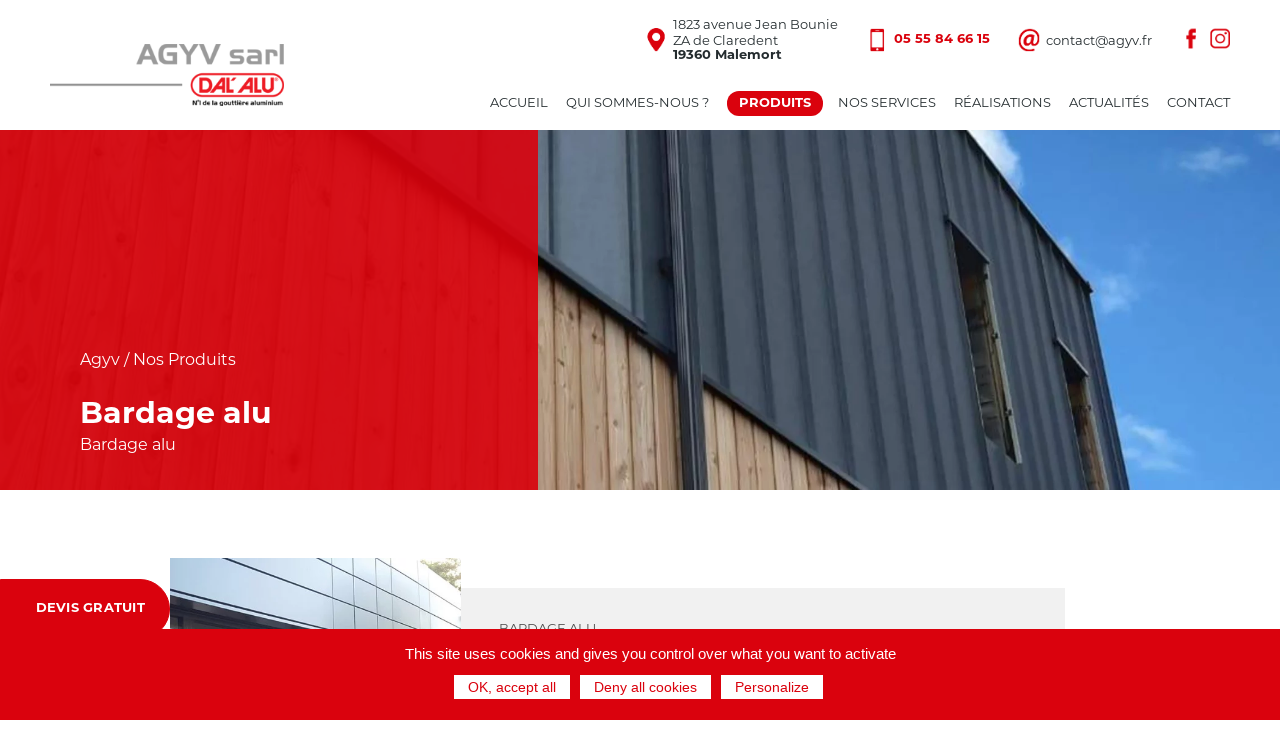

--- FILE ---
content_type: text/html; charset=utf-8
request_url: https://www.agyv-dalalu.fr/produits/bardage-alu
body_size: 5306
content:
<!DOCTYPE html><html lang="fr"> <head> <meta charset="utf-8"> <title>Agyv Dalalu / Bardage alu</title> <meta name="description" content="Bardage alu" /> <meta name="keywords" content="pose de gouttières brive, fabrication de gouttières, poseurs agréés de gouttières, gouttières Malemort, gouttières bâtiments, descentes d’eau pluviales, bardage alu, bardage alu" /> <meta name="viewport" content="width=device-width,initial-scale=1" /> <meta name="apple-mobile-web-app-capable" content="yes" /> <meta name="apple-mobile-web-app-status-bar-style" content="black-translucent" /> <meta content="Bicom Studio" name="Author" /> <link rel="canonical" href="" /><meta property="og:title" content="Agyv Dalalu / Bardage alu" /><meta property="og:type" content="website" /><meta property="og:url" content="https://www.agyv-dalalu.fr/produits/bardage-alu" /><meta property="og:image" content="https://www.agyv-dalalu.fr/img/social/default.png" /><meta property="og:description" content="Bardage alu" /><meta property="og:site_name" content="Agyv Dalalu" /><meta name="format-detection" content="telephone=no"><link rel="apple-touch-icon" sizes="114x114" href="https://www.agyv-dalalu.fr/img/apple-touch-icon.png"><link rel="icon" type="image/png" sizes="32x32" href="https://www.agyv-dalalu.fr/img/favicon-32x32.png"><link rel="icon" type="image/png" sizes="16x16" href="https://www.agyv-dalalu.fr/img/favicon-16x16.png"><link rel="manifest" href="https://www.agyv-dalalu.fr/img/site.webmanifest"> <link rel="mask-icon" href="https://www.agyv-dalalu.fr/img/safari-pinned-tab.svg" color="#da020d"> <meta name="msapplication-TileColor" content="#ffffff"> <meta name="theme-color" content="#ffffff"><link rel="stylesheet" href="https://use.typekit.net/xoe2jpf.css"><link rel="stylesheet" href="https://www.agyv-dalalu.fr/css/_main_07.css" /> <script>var ID_LANGUE = 1;	var LANGUE = 'fr';	var ID_PAGE=10;	var ID_LIAISON=9;	var ID_ANALYTICS='G-FE8ENT6Y4M';	var GMAPAPIKEY='AIzaSyAmbNzf5lD0jkYPfyFGsDuRaj-Elg1edr4';<!-- CNILCOOKIES -->
            var CNILCOOKIES = { "analytics" : "wait", "googlemaps" : "wait", "youtube": "wait" };
            <!-- /CNILCOOKIES -->
            </script> <script defer src='https://www.google.com/recaptcha/api.js'></script> </head> <body class="page_10 liaison_9 animate-in"><div id="offset"></div> <div class="fullscreen nav" id="mBtContainer"><div class="inner"><div class="hamburger-icon hamburger mobile_bt" id="icon"> <div class="icon-1" id="a"></div> <div class="icon-2" id="b"></div> <div class="icon-3" id="c"></div> <div class="menuText transition" id="menuText">MENU</div> <div class="clear"></div> </div> </div> </div><div class="fullscreen nav transition turnHide ref mainmenu"><div class="inner"><a class="logoContainer transition logoNormal" href="https://www.agyv-dalalu.fr/"><img class="logo transition" src="img/logo.png" alt="Agyv Dalalu" /></a><a class="logoContainer transition logoScrolled" href="https://www.agyv-dalalu.fr/"><img class="logo transition" src="img/logo-footer.png" alt="Agyv Dalalu" /></a><span class="the_baseline"></span><div class="infos transition"> <div class="coord"> <div class="item"> <img src="img/ico-adresse-red.png" alt="adresse" /> <span>1823 avenue Jean Bounie<br>ZA de Claredent<br><strong>19360 Malemort</strong></span> </div> <div class="item"> <img src="img/ico-tel-red.png" alt="tel" /> <span class="telMob"><a class="telm" href="tel:0033555846615"><strong class="red">05 55 84 66 15</strong></a></span> <span class="telDesk"><strong class="red">05 55 84 66 15</strong></span> </div> <div class="item"> <img src="img/ico-email-red.png" alt="adresse" /> <span><a class="mail" href="mailto:contact[at]agyv.fr">contact[at]agyv.fr</a></span> </div> <div class="item"> <a target="_blank" class="fb" href="https://www.facebook.com/gouttierealucorreze"><img src="img/social/ico-facebook.png" alt="facebook"></a> </div> <div class="item itemfb"> <a target="_blank" class="fb" href="https://www.instagram.com/agyv_sarl_dalalu/"><img src="img/social/ico-instagram.png" alt="facebook"></a> </div> </div></div><div class="menu"> <ul class="mainMenu"> <li><a class="transition "	href="https://www.agyv-dalalu.fr/">Accueil</a></li> <li><a class="transition "	href="https://www.agyv-dalalu.fr/qui-sommes-nous">Qui sommes-nous ?</a></li> <li class="hassub " rel="produits"> <a class="transition selected"	href="https://www.agyv-dalalu.fr/produits">Produits</a><ul class="submenu " id="panel_produits"> <li><a class="smallText "	href="https://www.agyv-dalalu.fr/produits/gouttieres-alu">Gouttières alu</a></li> <li><a class="smallText "	href="https://www.agyv-dalalu.fr/produits/descentes">Descentes</a></li> <li><a class="smallText "	href="https://www.agyv-dalalu.fr/produits/couvertines">Couvertines</a></li> <li><a class="smallText "	href="https://www.agyv-dalalu.fr/produits/habillage-sous-face">Habillage sous face</a></li> <li><a class="smallText selected"	href="https://www.agyv-dalalu.fr/produits/bardage-alu">Bardage alu</a></li> <li><a class="smallText "	href="https://www.agyv-dalalu.fr/produits/couverture-alu">Couverture alu</a></li> </ul> </li><li class="hassub " rel="services"> <a class="transition noClick"	href="#">Nos services</a> <ul class="submenu " id="panel_services"> <li><a class="smallText "	href="https://www.agyv-dalalu.fr/services-aux-professionnels">Services aux professionnels</a></li> <li><a class="smallText "	href="https://www.agyv-dalalu.fr/services-aux-particuliers">Services aux particuliers</a></li> </ul> </li> <li><a class="transition "	href="https://www.agyv-dalalu.fr/realisations">Réalisations</a></li> <li><a class="transition "	href="https://www.agyv-dalalu.fr/actualites">Actualités</a></li> <li><a class="transition "	href="https://www.agyv-dalalu.fr/contact">Contact</a></li> </ul> </div></div></div><div class="fullscreen nav nav_mobile"><div class="inner"><a class="logoContainer" href="https://www.agyv-dalalu.fr/index.php"><img class="logo" src="img/logo-footer.png" alt="Agyv Dalalu" /></a><div class="content"><div class="menu"></div></div></div></div><div class="calage fullscreen transition"></div><div class="fullscreen fullsliderContainer cover"><div class="loadingContainer"><div class="loadingBox"><div class="loading"></div></div></div> <div id="slider_home" class="slick-slider slider fullslider"> <div class="slickSliderItem"><img data-webp="img/produitscategories/2023-09/facade-650aefe7cbb8c.webp" data-jpg="img/produitscategories/2023-09/facade-650aefe7cbb8c.jpg" class="webp slider_img" alt="facade" /> </div> </div> <div id="sliderOver"><div> <span class="intro"><a href="https://www.agyv-dalalu.fr/">Agyv</a> / <a href="https://www.agyv-dalalu.fr/produits">Nos Produits</a></span> <h1>Bardage alu</h1> <p class="intro">	Bardage alu </p> </div></div> </div> <div id="folowContainer"> <div class="fullscreen bloc follow" id="filterContainer"> <div class="inner"> <div class="content bloc"> <div id="js-filters-masonry" class="cbp-l-filters-buttonCenter"> <br> <div data-filter="" class="bt cbp-filter-item big popinButton inverted transition bt"> <span>DEVIS GRATUIT</span> </div> </div><br> <a class="bt btRetour cbp-filter-item transition" href="https://www.agyv-dalalu.fr/produits#lesproduits"> <span>Retour</span> </a> </div> </div> </div> <div class="fullscreen bloc"> <div class="inner listing mozaicLightBoxContainer" id="mozaicFilters"> <div class="content"> <!-- --><div	id="produit_23"	class="item prod cat0 cat9 id_23"> <div class="left31"> <div><img	class="illus slider_img_p webp"	data-webp="img/produits/2023-03/baradge-plan-habillages-dalalu-1-6422a22867e7f.webp"	data-jpg="img/produits/2023-03/baradge-plan-habillages-dalalu-1-6422a22867e7f.jpg"	alt="Bardage Plan"	/></div> <img class="label" src="img/garantie-40.png" alt="label" /> </div> <div class="right31"> <span class="uppercase">Bardage alu</span> <h2 class="red">Bardage Plan<span></span></h2> <p> <strong></strong> </p> <div class="usercontent"> <p>Le bardage plan est le produit de fa&ccedil;ade qui r&eacute;invente l&rsquo;architecture de vos b&acirc;timents que ce soit en neuf ou en r&eacute;novation. En r&eacute;novation notamment, il redonne vie &agrave; vos fa&ccedil;ades&nbsp;!</p> </div> <a target="_blank" href="https://www.agyv-dalalu.fr/download/produits/bardage-plan-dalalu-2025-1-1749196209.pdf" class="bt svg small transition">télécharger la doc <svg xmlns:dc="http://purl.org/dc/elements/1.1/" xmlns:cc="http://creativecommons.org/ns#" xmlns:rdf="http://www.w3.org/1999/02/22-rdf-syntax-ns#" xmlns:svg="http://www.w3.org/2000/svg" xmlns="http://www.w3.org/2000/svg" height="265.34073" width="290.42142" xml:space="preserve" enable-background="new 0 0 182 316" viewBox="0 0 290.42142 265.34072" y="0px" x="0px" id="Calque_1" version="1.1"> <polygon style="fill:#ffffff" class="transition" transform="matrix(-0.90714451,0,0,-1.1149842,227.76086,254.14789)" id="polygon4" points="119.1,170.5 119.1,115.5 143.4,115.5 91,47.4 38.6,115.5 62.9,115.5 62.9,170.5 " /> </svg> </a> </div></div><!-- --><div	id="produit_24"	class="item prod inverted cat0 cat9 id_24"> <div class="left31"> <div><img	class="illus slider_img_p webp"	data-webp="img/produits/2023-03/bardage-jointdebout-linea310-1-6422a2a5031b4.webp"	data-jpg="img/produits/2023-03/bardage-jointdebout-linea310-1-6422a2a5031b4.jpg"	alt="Bardage à joint debout Linéa 310"	/></div> <img class="label" src="img/garantie-40.png" alt="label" /> </div> <div class="right31"> <span class="uppercase">Bardage alu</span> <h2 class="red">Bardage à joint debout Linéa 310<span></span></h2> <p> <strong><p>Le syst&egrave;me joint debout aluminium pour fa&ccedil;ade</p></strong> </p> <div class="usercontent"> <p>LINEA 310, les syst&egrave;mes Joint Debout Aluminium pour fa&ccedil;ade, a pass&eacute; brillamment les tests de fatigue.<br>Alliant l&eacute;g&egrave;ret&eacute; et forte tenue aux vents, ces solutions s&rsquo;adaptent &agrave; tous types d&rsquo;architecture et sont donc id&eacute;ales quels que soient les chantiers.<br>Le Joint Debout Aluminium peut &ecirc;tre profil&eacute; soit directement sur chantier, soit en atelier.</p><ul><li>Mati&egrave;re aluminium</li><li>L&eacute;g&egrave;ret&eacute;</li><li>6 couleurs d&eacute;di&eacute;es</li><li>Syst&egrave;me complet de finition</li><li>Fa&ccedil;ade personnalis&eacute;e</li><li>Adapt&eacute; &agrave; tout type d&rsquo;architecture</li></ul> </div> <a target="_blank" href="https://www.agyv-dalalu.fr/download/produits/bardage-linea-310-1749715861.pdf" class="bt svg small transition">télécharger la doc <svg xmlns:dc="http://purl.org/dc/elements/1.1/" xmlns:cc="http://creativecommons.org/ns#" xmlns:rdf="http://www.w3.org/1999/02/22-rdf-syntax-ns#" xmlns:svg="http://www.w3.org/2000/svg" xmlns="http://www.w3.org/2000/svg" height="265.34073" width="290.42142" xml:space="preserve" enable-background="new 0 0 182 316" viewBox="0 0 290.42142 265.34072" y="0px" x="0px" id="Calque_1" version="1.1"> <polygon style="fill:#ffffff" class="transition" transform="matrix(-0.90714451,0,0,-1.1149842,227.76086,254.14789)" id="polygon4" points="119.1,170.5 119.1,115.5 143.4,115.5 91,47.4 38.6,115.5 62.9,115.5 62.9,170.5 " /> </svg> </a> </div></div><!-- --> </div> </div> </div> <div class="fullscreen bloc" id="points"> <div class="inner"> <div class="content"> <div class="left30"> <h2 class="white">Nos<br>points forts<span></span></h2> </div> <div class="right30"> <div class="item_5"> <img src="img/produits/qualite.png" alt="qualite" /> <span class="white">Qualité de<br>notre travail</span> </div> <div class="item_5"> <img src="img/produits/choix.png" alt="qualite" /> <span class="white">Vaste choix<br>de modèles</span> </div> <div class="item_5"> <img src="img/produits/budget.png" alt="qualite" /> <span class="white">Respect de<br>votre budget</span> </div> <div class="item_5"> <img src="img/produits/ecoute.png" alt="qualite" /> <span class="white">Ecoute<br>& Conseils</span> </div> <div class="item_5"> <img src="img/produits/fabrique.png" alt="qualite" /> <span class="white">Fabriqué<br>en France</span> </div> </div> </div> </div> </div> <div class="fullscreen bloc"> <div class="inner"> <div class="content"> <h2>Réalisations<span></span></h2> </div> <div class="content listing level_height"> <!-- --><div	id="realisation_39"	class="clickAll item grid-item item_3 slickSliderItem actu cat0 cat9 id_39"> <img	class="transition illus slider_img_p webp"	data-webp="img/realisations/2025-05/filipe-site-internet-realisations-6825e9db81421.webp"	data-jpg="img/realisations/2025-05/filipe-site-internet-realisations-6825e9db81421.png"	alt="CHANTIER BARDAGE / PACK AVANCÉE DE TOIT
BRIVE (19)"	/> <div class="level_div transition"> <div class="transition bottActu"> <span class="miniText transition catTitle">Bardage alu</span> <h3 class="transition">CHANTIER BARDAGE / PACK AVANCÉE DE TOIT
BRIVE (19)<span></span></h3><a class="bt transition" href="https://www.agyv-dalalu.fr/realisations/chantier-bardage-/-pack-avancee-de-toit-brive-19-">En savoir plus</a></div> </div> <img class="loupe" src="img/loupe.png" alt="loupe" /></div><!-- --><div	id="realisation_30"	class="clickAll item grid-item item_3 slickSliderItem actu cat0 cat9 id_30"> <img	class="transition illus slider_img_p webp"	data-webp="img/realisations/2024-09/chantier-joint-debout-objat-19-66f3bd4bc3601.webp"	data-jpg="img/realisations/2024-09/chantier-joint-debout-objat-19-66f3bd4bc3601.png"	alt="Chantier Joint debout Objat (19)"	/> <div class="level_div transition"> <div class="transition bottActu"> <span class="miniText transition catTitle">Bardage alu</span> <h3 class="transition">Chantier Joint debout Objat (19)<span></span></h3><a class="bt transition" href="https://www.agyv-dalalu.fr/realisations/chantier-joint-debout-objat-19-">En savoir plus</a></div> </div> <img class="loupe" src="img/loupe.png" alt="loupe" /></div><!-- --><div	id="realisation_27"	class="clickAll item grid-item item_3 slickSliderItem actu cat0 cat9 id_27"> <img	class="transition illus slider_img_p webp"	data-webp="img/realisations/2024-01/img20231220110811-65965e35944ea.webp"	data-jpg="img/realisations/2024-01/img20231220110811-65965e35944ea.jpg"	alt="Façade en Joint debout DAL'ALU"	/> <div class="level_div transition"> <div class="transition bottActu"> <span class="miniText transition catTitle">Bardage alu</span> <h3 class="transition">Façade en Joint debout DAL'ALU<span></span></h3><a class="bt transition" href="https://www.agyv-dalalu.fr/realisations/fa-ade-en-joint-debout-dal-alu">En savoir plus</a></div> </div> <img class="loupe" src="img/loupe.png" alt="loupe" /></div><!-- --> </div> </div> </div> </div> <div class="fullscreen bloc" id="footer"><div class="inner"><a class="logoContainer" href="https://www.agyv-dalalu.fr/"><img class="logo" src="img/logo-footer.png" alt="Agyv Dalalu" /></a><div><div class="coord"> <div class="item"> <img src="img/ico-adresse.png" alt="adresse" /> <span>1823 avenue Jean Bounie<br>ZA de Claredent<br><strong>19360 Malemort</strong></span> </div> <div class="item"> <img src="img/ico-tel.png" alt="tel" /> <span class="telMob"><a class="telm" href="tel:0033555846615"><strong>05 55 84 66 15</strong></a></span> <span class="telDesk"><strong>05 55 84 66 15</strong></span> </div> <div class="item"> <img src="img/ico-email.png" alt="adresse" /> <span><a class="mail" href="mailto:contact[at]agyv.fr">contact[at]agyv.fr</a></span> </div> <div class="item"> <a target="_blank" class="fb" href="https://www.facebook.com/gouttierealucorreze"><img src="img/social/ico-facebook-b.png" alt="facebook"></a> </div> <div class="item itemfb"> <a target="_blank" class="fb" href="https://www.instagram.com/agyv_sarl_dalalu/"><img src="img/social/ico-instagram-b.png" alt="facebook"></a> </div> </div> <div class="minibar smallText"> <a href="https://www.agyv-dalalu.fr/mentions-legales">Mentions légales</a> <span>-</span> <a href="https://www.agyv-dalalu.fr/cookies">Cookies</a> <span>-</span> <a href="https://www.agyv-dalalu.fr/donnees-personnelles">Données personnelles</a> <span>-</span> <a href="https://www.agyv-dalalu.fr/plan-du-site">Plan du site</a> <span class="nomobile">/ Création & Développement :</span> <a class="nomobile" rel="noopener" href="https://www.bicom-studio.com" target="_blank"><img src="img/bicom.png" alt="Bicom Studio" /></a> </div> </div></div></div> <!-- F : produits	Q : 89	QT : 43	T : 223 --> <!-- 
    CACHED :
        F : ./_cache/__produits__bardage-alu.html
        Q : 0
        QT : 0
        T : 1 --> <div id="turn"><div><div class=""><strong>Pour un confort de navigation optimal, merci de conserver votre appareil en mode vertical.</strong></div><img src="img/turn.png" alt="Agyv Dalalu" /></div></div> <div id="overlay" class="hidden"></div> <div id="responseBox" class="overlayBox hidden"> <div class="buttons"> <div class="bouton more active"></div> </div> <div class="cell"> <div> <h2 class="small"></h2> <div class="text"> <form	class="contact-form"	id="contact-form"	method="post"	action="ajax/send-mail-contact2.php"	data-title-file="Pièce jointe"	data-error-file="Une erreur est survenue. Merci de re-essayer ulterieurement."	data-error-filesize="Le fichier ne doit pas excéder 20 Mo."	data-succes-file="Votre fichier a été ajouté."	data-title="Contact"	data-success="Votre message a bien été envoyé"	data-error="Désolé, une erreur s'est produite pendant l'envoi du message"><div class="row"><input class="text-input" name="name" id="name"	value="" placeholder="votre nom *" data-error="" data-mandatory="Veuillez saisir votre nom.<br>" required="required" type="text" /><input class="text-input" name="firstname" id="firstname"	value="" placeholder="votre prénom *" data-error="" data-mandatory="Veuillez saisir votre prénom." required="required" type="text" /><input class="text-input" name="mail" id="mail"	value="" placeholder="votre e-mail *" data-error="" data-mandatory="Veuillez saisir votre adresse e-mail.<br>" required="required" type="mail" /><input class="text-input" name="phone" id="phone"	value="" placeholder="votre téléphone *" data-error="" data-mandatory="Veuillez saisir votre numéro de téléphone<br>" required="required" type="mail" /><input class="text-input" name="subject" id="subject" disabled value="Contact" /><fieldset class="bt_fichier_container"><div class="progress"></div><button class="bt bt_fichier">Ajouter un fichier</button> <span class="hfilename smallText"></span></fieldset><input type="hidden" spellcheck="false" id="add-fichier-hidden" name="add-fichier-hidden" maxlength="500"><textarea name="message" id="message" placeholder="Message *" data-error="" data-mandatory="Le message est obligatoire<br>" required=""></textarea><div class="bott"> <p class="cconsent" data-error="Merci d'accepter les conditions avant de soumettre le formulaire."> <input type="checkbox" /><span class="smallText">En soumettant ce formulaire, j'accepte les conditions décrites <a class="blue" target="_blank" href="https://www.agyv-dalalu.fr/donnees-personnelles"><strong class="smallText">ici</strong></a></span> </p><button	class="bt transition g-recaptcha noanim"	data-sitekey="6LdxBR0lAAAAAEdIJt4t_WlNnW1tmabAPpq2XLcq"	data-callback="validateContactForm">Envoyer le message</button> </div></div></form><form id="fichierform" class="hidden" enctype="multipart/form-data" name="fichierform"><input id="fichierform-upload" class="fichierform-upload" autocomplete="off" type="file"></form> <div class="msg"></div> </div> </div> </div> </div> <img id="fleche" class="transition" src="img/fleche2.svg" alt="fleche" /><script src="https://www.agyv-dalalu.fr/tarteaucitron/tarteaucitron.js"></script><script src="https://www.agyv-dalalu.fr/js/_main_05.js"></script></body></html>

--- FILE ---
content_type: text/html; charset=utf-8
request_url: https://www.google.com/recaptcha/api2/anchor?ar=1&k=6LdxBR0lAAAAAEdIJt4t_WlNnW1tmabAPpq2XLcq&co=aHR0cHM6Ly93d3cuYWd5di1kYWxhbHUuZnI6NDQz&hl=en&v=PoyoqOPhxBO7pBk68S4YbpHZ&size=invisible&anchor-ms=20000&execute-ms=30000&cb=7gpzym4th2tt
body_size: 48466
content:
<!DOCTYPE HTML><html dir="ltr" lang="en"><head><meta http-equiv="Content-Type" content="text/html; charset=UTF-8">
<meta http-equiv="X-UA-Compatible" content="IE=edge">
<title>reCAPTCHA</title>
<style type="text/css">
/* cyrillic-ext */
@font-face {
  font-family: 'Roboto';
  font-style: normal;
  font-weight: 400;
  font-stretch: 100%;
  src: url(//fonts.gstatic.com/s/roboto/v48/KFO7CnqEu92Fr1ME7kSn66aGLdTylUAMa3GUBHMdazTgWw.woff2) format('woff2');
  unicode-range: U+0460-052F, U+1C80-1C8A, U+20B4, U+2DE0-2DFF, U+A640-A69F, U+FE2E-FE2F;
}
/* cyrillic */
@font-face {
  font-family: 'Roboto';
  font-style: normal;
  font-weight: 400;
  font-stretch: 100%;
  src: url(//fonts.gstatic.com/s/roboto/v48/KFO7CnqEu92Fr1ME7kSn66aGLdTylUAMa3iUBHMdazTgWw.woff2) format('woff2');
  unicode-range: U+0301, U+0400-045F, U+0490-0491, U+04B0-04B1, U+2116;
}
/* greek-ext */
@font-face {
  font-family: 'Roboto';
  font-style: normal;
  font-weight: 400;
  font-stretch: 100%;
  src: url(//fonts.gstatic.com/s/roboto/v48/KFO7CnqEu92Fr1ME7kSn66aGLdTylUAMa3CUBHMdazTgWw.woff2) format('woff2');
  unicode-range: U+1F00-1FFF;
}
/* greek */
@font-face {
  font-family: 'Roboto';
  font-style: normal;
  font-weight: 400;
  font-stretch: 100%;
  src: url(//fonts.gstatic.com/s/roboto/v48/KFO7CnqEu92Fr1ME7kSn66aGLdTylUAMa3-UBHMdazTgWw.woff2) format('woff2');
  unicode-range: U+0370-0377, U+037A-037F, U+0384-038A, U+038C, U+038E-03A1, U+03A3-03FF;
}
/* math */
@font-face {
  font-family: 'Roboto';
  font-style: normal;
  font-weight: 400;
  font-stretch: 100%;
  src: url(//fonts.gstatic.com/s/roboto/v48/KFO7CnqEu92Fr1ME7kSn66aGLdTylUAMawCUBHMdazTgWw.woff2) format('woff2');
  unicode-range: U+0302-0303, U+0305, U+0307-0308, U+0310, U+0312, U+0315, U+031A, U+0326-0327, U+032C, U+032F-0330, U+0332-0333, U+0338, U+033A, U+0346, U+034D, U+0391-03A1, U+03A3-03A9, U+03B1-03C9, U+03D1, U+03D5-03D6, U+03F0-03F1, U+03F4-03F5, U+2016-2017, U+2034-2038, U+203C, U+2040, U+2043, U+2047, U+2050, U+2057, U+205F, U+2070-2071, U+2074-208E, U+2090-209C, U+20D0-20DC, U+20E1, U+20E5-20EF, U+2100-2112, U+2114-2115, U+2117-2121, U+2123-214F, U+2190, U+2192, U+2194-21AE, U+21B0-21E5, U+21F1-21F2, U+21F4-2211, U+2213-2214, U+2216-22FF, U+2308-230B, U+2310, U+2319, U+231C-2321, U+2336-237A, U+237C, U+2395, U+239B-23B7, U+23D0, U+23DC-23E1, U+2474-2475, U+25AF, U+25B3, U+25B7, U+25BD, U+25C1, U+25CA, U+25CC, U+25FB, U+266D-266F, U+27C0-27FF, U+2900-2AFF, U+2B0E-2B11, U+2B30-2B4C, U+2BFE, U+3030, U+FF5B, U+FF5D, U+1D400-1D7FF, U+1EE00-1EEFF;
}
/* symbols */
@font-face {
  font-family: 'Roboto';
  font-style: normal;
  font-weight: 400;
  font-stretch: 100%;
  src: url(//fonts.gstatic.com/s/roboto/v48/KFO7CnqEu92Fr1ME7kSn66aGLdTylUAMaxKUBHMdazTgWw.woff2) format('woff2');
  unicode-range: U+0001-000C, U+000E-001F, U+007F-009F, U+20DD-20E0, U+20E2-20E4, U+2150-218F, U+2190, U+2192, U+2194-2199, U+21AF, U+21E6-21F0, U+21F3, U+2218-2219, U+2299, U+22C4-22C6, U+2300-243F, U+2440-244A, U+2460-24FF, U+25A0-27BF, U+2800-28FF, U+2921-2922, U+2981, U+29BF, U+29EB, U+2B00-2BFF, U+4DC0-4DFF, U+FFF9-FFFB, U+10140-1018E, U+10190-1019C, U+101A0, U+101D0-101FD, U+102E0-102FB, U+10E60-10E7E, U+1D2C0-1D2D3, U+1D2E0-1D37F, U+1F000-1F0FF, U+1F100-1F1AD, U+1F1E6-1F1FF, U+1F30D-1F30F, U+1F315, U+1F31C, U+1F31E, U+1F320-1F32C, U+1F336, U+1F378, U+1F37D, U+1F382, U+1F393-1F39F, U+1F3A7-1F3A8, U+1F3AC-1F3AF, U+1F3C2, U+1F3C4-1F3C6, U+1F3CA-1F3CE, U+1F3D4-1F3E0, U+1F3ED, U+1F3F1-1F3F3, U+1F3F5-1F3F7, U+1F408, U+1F415, U+1F41F, U+1F426, U+1F43F, U+1F441-1F442, U+1F444, U+1F446-1F449, U+1F44C-1F44E, U+1F453, U+1F46A, U+1F47D, U+1F4A3, U+1F4B0, U+1F4B3, U+1F4B9, U+1F4BB, U+1F4BF, U+1F4C8-1F4CB, U+1F4D6, U+1F4DA, U+1F4DF, U+1F4E3-1F4E6, U+1F4EA-1F4ED, U+1F4F7, U+1F4F9-1F4FB, U+1F4FD-1F4FE, U+1F503, U+1F507-1F50B, U+1F50D, U+1F512-1F513, U+1F53E-1F54A, U+1F54F-1F5FA, U+1F610, U+1F650-1F67F, U+1F687, U+1F68D, U+1F691, U+1F694, U+1F698, U+1F6AD, U+1F6B2, U+1F6B9-1F6BA, U+1F6BC, U+1F6C6-1F6CF, U+1F6D3-1F6D7, U+1F6E0-1F6EA, U+1F6F0-1F6F3, U+1F6F7-1F6FC, U+1F700-1F7FF, U+1F800-1F80B, U+1F810-1F847, U+1F850-1F859, U+1F860-1F887, U+1F890-1F8AD, U+1F8B0-1F8BB, U+1F8C0-1F8C1, U+1F900-1F90B, U+1F93B, U+1F946, U+1F984, U+1F996, U+1F9E9, U+1FA00-1FA6F, U+1FA70-1FA7C, U+1FA80-1FA89, U+1FA8F-1FAC6, U+1FACE-1FADC, U+1FADF-1FAE9, U+1FAF0-1FAF8, U+1FB00-1FBFF;
}
/* vietnamese */
@font-face {
  font-family: 'Roboto';
  font-style: normal;
  font-weight: 400;
  font-stretch: 100%;
  src: url(//fonts.gstatic.com/s/roboto/v48/KFO7CnqEu92Fr1ME7kSn66aGLdTylUAMa3OUBHMdazTgWw.woff2) format('woff2');
  unicode-range: U+0102-0103, U+0110-0111, U+0128-0129, U+0168-0169, U+01A0-01A1, U+01AF-01B0, U+0300-0301, U+0303-0304, U+0308-0309, U+0323, U+0329, U+1EA0-1EF9, U+20AB;
}
/* latin-ext */
@font-face {
  font-family: 'Roboto';
  font-style: normal;
  font-weight: 400;
  font-stretch: 100%;
  src: url(//fonts.gstatic.com/s/roboto/v48/KFO7CnqEu92Fr1ME7kSn66aGLdTylUAMa3KUBHMdazTgWw.woff2) format('woff2');
  unicode-range: U+0100-02BA, U+02BD-02C5, U+02C7-02CC, U+02CE-02D7, U+02DD-02FF, U+0304, U+0308, U+0329, U+1D00-1DBF, U+1E00-1E9F, U+1EF2-1EFF, U+2020, U+20A0-20AB, U+20AD-20C0, U+2113, U+2C60-2C7F, U+A720-A7FF;
}
/* latin */
@font-face {
  font-family: 'Roboto';
  font-style: normal;
  font-weight: 400;
  font-stretch: 100%;
  src: url(//fonts.gstatic.com/s/roboto/v48/KFO7CnqEu92Fr1ME7kSn66aGLdTylUAMa3yUBHMdazQ.woff2) format('woff2');
  unicode-range: U+0000-00FF, U+0131, U+0152-0153, U+02BB-02BC, U+02C6, U+02DA, U+02DC, U+0304, U+0308, U+0329, U+2000-206F, U+20AC, U+2122, U+2191, U+2193, U+2212, U+2215, U+FEFF, U+FFFD;
}
/* cyrillic-ext */
@font-face {
  font-family: 'Roboto';
  font-style: normal;
  font-weight: 500;
  font-stretch: 100%;
  src: url(//fonts.gstatic.com/s/roboto/v48/KFO7CnqEu92Fr1ME7kSn66aGLdTylUAMa3GUBHMdazTgWw.woff2) format('woff2');
  unicode-range: U+0460-052F, U+1C80-1C8A, U+20B4, U+2DE0-2DFF, U+A640-A69F, U+FE2E-FE2F;
}
/* cyrillic */
@font-face {
  font-family: 'Roboto';
  font-style: normal;
  font-weight: 500;
  font-stretch: 100%;
  src: url(//fonts.gstatic.com/s/roboto/v48/KFO7CnqEu92Fr1ME7kSn66aGLdTylUAMa3iUBHMdazTgWw.woff2) format('woff2');
  unicode-range: U+0301, U+0400-045F, U+0490-0491, U+04B0-04B1, U+2116;
}
/* greek-ext */
@font-face {
  font-family: 'Roboto';
  font-style: normal;
  font-weight: 500;
  font-stretch: 100%;
  src: url(//fonts.gstatic.com/s/roboto/v48/KFO7CnqEu92Fr1ME7kSn66aGLdTylUAMa3CUBHMdazTgWw.woff2) format('woff2');
  unicode-range: U+1F00-1FFF;
}
/* greek */
@font-face {
  font-family: 'Roboto';
  font-style: normal;
  font-weight: 500;
  font-stretch: 100%;
  src: url(//fonts.gstatic.com/s/roboto/v48/KFO7CnqEu92Fr1ME7kSn66aGLdTylUAMa3-UBHMdazTgWw.woff2) format('woff2');
  unicode-range: U+0370-0377, U+037A-037F, U+0384-038A, U+038C, U+038E-03A1, U+03A3-03FF;
}
/* math */
@font-face {
  font-family: 'Roboto';
  font-style: normal;
  font-weight: 500;
  font-stretch: 100%;
  src: url(//fonts.gstatic.com/s/roboto/v48/KFO7CnqEu92Fr1ME7kSn66aGLdTylUAMawCUBHMdazTgWw.woff2) format('woff2');
  unicode-range: U+0302-0303, U+0305, U+0307-0308, U+0310, U+0312, U+0315, U+031A, U+0326-0327, U+032C, U+032F-0330, U+0332-0333, U+0338, U+033A, U+0346, U+034D, U+0391-03A1, U+03A3-03A9, U+03B1-03C9, U+03D1, U+03D5-03D6, U+03F0-03F1, U+03F4-03F5, U+2016-2017, U+2034-2038, U+203C, U+2040, U+2043, U+2047, U+2050, U+2057, U+205F, U+2070-2071, U+2074-208E, U+2090-209C, U+20D0-20DC, U+20E1, U+20E5-20EF, U+2100-2112, U+2114-2115, U+2117-2121, U+2123-214F, U+2190, U+2192, U+2194-21AE, U+21B0-21E5, U+21F1-21F2, U+21F4-2211, U+2213-2214, U+2216-22FF, U+2308-230B, U+2310, U+2319, U+231C-2321, U+2336-237A, U+237C, U+2395, U+239B-23B7, U+23D0, U+23DC-23E1, U+2474-2475, U+25AF, U+25B3, U+25B7, U+25BD, U+25C1, U+25CA, U+25CC, U+25FB, U+266D-266F, U+27C0-27FF, U+2900-2AFF, U+2B0E-2B11, U+2B30-2B4C, U+2BFE, U+3030, U+FF5B, U+FF5D, U+1D400-1D7FF, U+1EE00-1EEFF;
}
/* symbols */
@font-face {
  font-family: 'Roboto';
  font-style: normal;
  font-weight: 500;
  font-stretch: 100%;
  src: url(//fonts.gstatic.com/s/roboto/v48/KFO7CnqEu92Fr1ME7kSn66aGLdTylUAMaxKUBHMdazTgWw.woff2) format('woff2');
  unicode-range: U+0001-000C, U+000E-001F, U+007F-009F, U+20DD-20E0, U+20E2-20E4, U+2150-218F, U+2190, U+2192, U+2194-2199, U+21AF, U+21E6-21F0, U+21F3, U+2218-2219, U+2299, U+22C4-22C6, U+2300-243F, U+2440-244A, U+2460-24FF, U+25A0-27BF, U+2800-28FF, U+2921-2922, U+2981, U+29BF, U+29EB, U+2B00-2BFF, U+4DC0-4DFF, U+FFF9-FFFB, U+10140-1018E, U+10190-1019C, U+101A0, U+101D0-101FD, U+102E0-102FB, U+10E60-10E7E, U+1D2C0-1D2D3, U+1D2E0-1D37F, U+1F000-1F0FF, U+1F100-1F1AD, U+1F1E6-1F1FF, U+1F30D-1F30F, U+1F315, U+1F31C, U+1F31E, U+1F320-1F32C, U+1F336, U+1F378, U+1F37D, U+1F382, U+1F393-1F39F, U+1F3A7-1F3A8, U+1F3AC-1F3AF, U+1F3C2, U+1F3C4-1F3C6, U+1F3CA-1F3CE, U+1F3D4-1F3E0, U+1F3ED, U+1F3F1-1F3F3, U+1F3F5-1F3F7, U+1F408, U+1F415, U+1F41F, U+1F426, U+1F43F, U+1F441-1F442, U+1F444, U+1F446-1F449, U+1F44C-1F44E, U+1F453, U+1F46A, U+1F47D, U+1F4A3, U+1F4B0, U+1F4B3, U+1F4B9, U+1F4BB, U+1F4BF, U+1F4C8-1F4CB, U+1F4D6, U+1F4DA, U+1F4DF, U+1F4E3-1F4E6, U+1F4EA-1F4ED, U+1F4F7, U+1F4F9-1F4FB, U+1F4FD-1F4FE, U+1F503, U+1F507-1F50B, U+1F50D, U+1F512-1F513, U+1F53E-1F54A, U+1F54F-1F5FA, U+1F610, U+1F650-1F67F, U+1F687, U+1F68D, U+1F691, U+1F694, U+1F698, U+1F6AD, U+1F6B2, U+1F6B9-1F6BA, U+1F6BC, U+1F6C6-1F6CF, U+1F6D3-1F6D7, U+1F6E0-1F6EA, U+1F6F0-1F6F3, U+1F6F7-1F6FC, U+1F700-1F7FF, U+1F800-1F80B, U+1F810-1F847, U+1F850-1F859, U+1F860-1F887, U+1F890-1F8AD, U+1F8B0-1F8BB, U+1F8C0-1F8C1, U+1F900-1F90B, U+1F93B, U+1F946, U+1F984, U+1F996, U+1F9E9, U+1FA00-1FA6F, U+1FA70-1FA7C, U+1FA80-1FA89, U+1FA8F-1FAC6, U+1FACE-1FADC, U+1FADF-1FAE9, U+1FAF0-1FAF8, U+1FB00-1FBFF;
}
/* vietnamese */
@font-face {
  font-family: 'Roboto';
  font-style: normal;
  font-weight: 500;
  font-stretch: 100%;
  src: url(//fonts.gstatic.com/s/roboto/v48/KFO7CnqEu92Fr1ME7kSn66aGLdTylUAMa3OUBHMdazTgWw.woff2) format('woff2');
  unicode-range: U+0102-0103, U+0110-0111, U+0128-0129, U+0168-0169, U+01A0-01A1, U+01AF-01B0, U+0300-0301, U+0303-0304, U+0308-0309, U+0323, U+0329, U+1EA0-1EF9, U+20AB;
}
/* latin-ext */
@font-face {
  font-family: 'Roboto';
  font-style: normal;
  font-weight: 500;
  font-stretch: 100%;
  src: url(//fonts.gstatic.com/s/roboto/v48/KFO7CnqEu92Fr1ME7kSn66aGLdTylUAMa3KUBHMdazTgWw.woff2) format('woff2');
  unicode-range: U+0100-02BA, U+02BD-02C5, U+02C7-02CC, U+02CE-02D7, U+02DD-02FF, U+0304, U+0308, U+0329, U+1D00-1DBF, U+1E00-1E9F, U+1EF2-1EFF, U+2020, U+20A0-20AB, U+20AD-20C0, U+2113, U+2C60-2C7F, U+A720-A7FF;
}
/* latin */
@font-face {
  font-family: 'Roboto';
  font-style: normal;
  font-weight: 500;
  font-stretch: 100%;
  src: url(//fonts.gstatic.com/s/roboto/v48/KFO7CnqEu92Fr1ME7kSn66aGLdTylUAMa3yUBHMdazQ.woff2) format('woff2');
  unicode-range: U+0000-00FF, U+0131, U+0152-0153, U+02BB-02BC, U+02C6, U+02DA, U+02DC, U+0304, U+0308, U+0329, U+2000-206F, U+20AC, U+2122, U+2191, U+2193, U+2212, U+2215, U+FEFF, U+FFFD;
}
/* cyrillic-ext */
@font-face {
  font-family: 'Roboto';
  font-style: normal;
  font-weight: 900;
  font-stretch: 100%;
  src: url(//fonts.gstatic.com/s/roboto/v48/KFO7CnqEu92Fr1ME7kSn66aGLdTylUAMa3GUBHMdazTgWw.woff2) format('woff2');
  unicode-range: U+0460-052F, U+1C80-1C8A, U+20B4, U+2DE0-2DFF, U+A640-A69F, U+FE2E-FE2F;
}
/* cyrillic */
@font-face {
  font-family: 'Roboto';
  font-style: normal;
  font-weight: 900;
  font-stretch: 100%;
  src: url(//fonts.gstatic.com/s/roboto/v48/KFO7CnqEu92Fr1ME7kSn66aGLdTylUAMa3iUBHMdazTgWw.woff2) format('woff2');
  unicode-range: U+0301, U+0400-045F, U+0490-0491, U+04B0-04B1, U+2116;
}
/* greek-ext */
@font-face {
  font-family: 'Roboto';
  font-style: normal;
  font-weight: 900;
  font-stretch: 100%;
  src: url(//fonts.gstatic.com/s/roboto/v48/KFO7CnqEu92Fr1ME7kSn66aGLdTylUAMa3CUBHMdazTgWw.woff2) format('woff2');
  unicode-range: U+1F00-1FFF;
}
/* greek */
@font-face {
  font-family: 'Roboto';
  font-style: normal;
  font-weight: 900;
  font-stretch: 100%;
  src: url(//fonts.gstatic.com/s/roboto/v48/KFO7CnqEu92Fr1ME7kSn66aGLdTylUAMa3-UBHMdazTgWw.woff2) format('woff2');
  unicode-range: U+0370-0377, U+037A-037F, U+0384-038A, U+038C, U+038E-03A1, U+03A3-03FF;
}
/* math */
@font-face {
  font-family: 'Roboto';
  font-style: normal;
  font-weight: 900;
  font-stretch: 100%;
  src: url(//fonts.gstatic.com/s/roboto/v48/KFO7CnqEu92Fr1ME7kSn66aGLdTylUAMawCUBHMdazTgWw.woff2) format('woff2');
  unicode-range: U+0302-0303, U+0305, U+0307-0308, U+0310, U+0312, U+0315, U+031A, U+0326-0327, U+032C, U+032F-0330, U+0332-0333, U+0338, U+033A, U+0346, U+034D, U+0391-03A1, U+03A3-03A9, U+03B1-03C9, U+03D1, U+03D5-03D6, U+03F0-03F1, U+03F4-03F5, U+2016-2017, U+2034-2038, U+203C, U+2040, U+2043, U+2047, U+2050, U+2057, U+205F, U+2070-2071, U+2074-208E, U+2090-209C, U+20D0-20DC, U+20E1, U+20E5-20EF, U+2100-2112, U+2114-2115, U+2117-2121, U+2123-214F, U+2190, U+2192, U+2194-21AE, U+21B0-21E5, U+21F1-21F2, U+21F4-2211, U+2213-2214, U+2216-22FF, U+2308-230B, U+2310, U+2319, U+231C-2321, U+2336-237A, U+237C, U+2395, U+239B-23B7, U+23D0, U+23DC-23E1, U+2474-2475, U+25AF, U+25B3, U+25B7, U+25BD, U+25C1, U+25CA, U+25CC, U+25FB, U+266D-266F, U+27C0-27FF, U+2900-2AFF, U+2B0E-2B11, U+2B30-2B4C, U+2BFE, U+3030, U+FF5B, U+FF5D, U+1D400-1D7FF, U+1EE00-1EEFF;
}
/* symbols */
@font-face {
  font-family: 'Roboto';
  font-style: normal;
  font-weight: 900;
  font-stretch: 100%;
  src: url(//fonts.gstatic.com/s/roboto/v48/KFO7CnqEu92Fr1ME7kSn66aGLdTylUAMaxKUBHMdazTgWw.woff2) format('woff2');
  unicode-range: U+0001-000C, U+000E-001F, U+007F-009F, U+20DD-20E0, U+20E2-20E4, U+2150-218F, U+2190, U+2192, U+2194-2199, U+21AF, U+21E6-21F0, U+21F3, U+2218-2219, U+2299, U+22C4-22C6, U+2300-243F, U+2440-244A, U+2460-24FF, U+25A0-27BF, U+2800-28FF, U+2921-2922, U+2981, U+29BF, U+29EB, U+2B00-2BFF, U+4DC0-4DFF, U+FFF9-FFFB, U+10140-1018E, U+10190-1019C, U+101A0, U+101D0-101FD, U+102E0-102FB, U+10E60-10E7E, U+1D2C0-1D2D3, U+1D2E0-1D37F, U+1F000-1F0FF, U+1F100-1F1AD, U+1F1E6-1F1FF, U+1F30D-1F30F, U+1F315, U+1F31C, U+1F31E, U+1F320-1F32C, U+1F336, U+1F378, U+1F37D, U+1F382, U+1F393-1F39F, U+1F3A7-1F3A8, U+1F3AC-1F3AF, U+1F3C2, U+1F3C4-1F3C6, U+1F3CA-1F3CE, U+1F3D4-1F3E0, U+1F3ED, U+1F3F1-1F3F3, U+1F3F5-1F3F7, U+1F408, U+1F415, U+1F41F, U+1F426, U+1F43F, U+1F441-1F442, U+1F444, U+1F446-1F449, U+1F44C-1F44E, U+1F453, U+1F46A, U+1F47D, U+1F4A3, U+1F4B0, U+1F4B3, U+1F4B9, U+1F4BB, U+1F4BF, U+1F4C8-1F4CB, U+1F4D6, U+1F4DA, U+1F4DF, U+1F4E3-1F4E6, U+1F4EA-1F4ED, U+1F4F7, U+1F4F9-1F4FB, U+1F4FD-1F4FE, U+1F503, U+1F507-1F50B, U+1F50D, U+1F512-1F513, U+1F53E-1F54A, U+1F54F-1F5FA, U+1F610, U+1F650-1F67F, U+1F687, U+1F68D, U+1F691, U+1F694, U+1F698, U+1F6AD, U+1F6B2, U+1F6B9-1F6BA, U+1F6BC, U+1F6C6-1F6CF, U+1F6D3-1F6D7, U+1F6E0-1F6EA, U+1F6F0-1F6F3, U+1F6F7-1F6FC, U+1F700-1F7FF, U+1F800-1F80B, U+1F810-1F847, U+1F850-1F859, U+1F860-1F887, U+1F890-1F8AD, U+1F8B0-1F8BB, U+1F8C0-1F8C1, U+1F900-1F90B, U+1F93B, U+1F946, U+1F984, U+1F996, U+1F9E9, U+1FA00-1FA6F, U+1FA70-1FA7C, U+1FA80-1FA89, U+1FA8F-1FAC6, U+1FACE-1FADC, U+1FADF-1FAE9, U+1FAF0-1FAF8, U+1FB00-1FBFF;
}
/* vietnamese */
@font-face {
  font-family: 'Roboto';
  font-style: normal;
  font-weight: 900;
  font-stretch: 100%;
  src: url(//fonts.gstatic.com/s/roboto/v48/KFO7CnqEu92Fr1ME7kSn66aGLdTylUAMa3OUBHMdazTgWw.woff2) format('woff2');
  unicode-range: U+0102-0103, U+0110-0111, U+0128-0129, U+0168-0169, U+01A0-01A1, U+01AF-01B0, U+0300-0301, U+0303-0304, U+0308-0309, U+0323, U+0329, U+1EA0-1EF9, U+20AB;
}
/* latin-ext */
@font-face {
  font-family: 'Roboto';
  font-style: normal;
  font-weight: 900;
  font-stretch: 100%;
  src: url(//fonts.gstatic.com/s/roboto/v48/KFO7CnqEu92Fr1ME7kSn66aGLdTylUAMa3KUBHMdazTgWw.woff2) format('woff2');
  unicode-range: U+0100-02BA, U+02BD-02C5, U+02C7-02CC, U+02CE-02D7, U+02DD-02FF, U+0304, U+0308, U+0329, U+1D00-1DBF, U+1E00-1E9F, U+1EF2-1EFF, U+2020, U+20A0-20AB, U+20AD-20C0, U+2113, U+2C60-2C7F, U+A720-A7FF;
}
/* latin */
@font-face {
  font-family: 'Roboto';
  font-style: normal;
  font-weight: 900;
  font-stretch: 100%;
  src: url(//fonts.gstatic.com/s/roboto/v48/KFO7CnqEu92Fr1ME7kSn66aGLdTylUAMa3yUBHMdazQ.woff2) format('woff2');
  unicode-range: U+0000-00FF, U+0131, U+0152-0153, U+02BB-02BC, U+02C6, U+02DA, U+02DC, U+0304, U+0308, U+0329, U+2000-206F, U+20AC, U+2122, U+2191, U+2193, U+2212, U+2215, U+FEFF, U+FFFD;
}

</style>
<link rel="stylesheet" type="text/css" href="https://www.gstatic.com/recaptcha/releases/PoyoqOPhxBO7pBk68S4YbpHZ/styles__ltr.css">
<script nonce="TqUo6YhmpGvKzoV2jkbGdw" type="text/javascript">window['__recaptcha_api'] = 'https://www.google.com/recaptcha/api2/';</script>
<script type="text/javascript" src="https://www.gstatic.com/recaptcha/releases/PoyoqOPhxBO7pBk68S4YbpHZ/recaptcha__en.js" nonce="TqUo6YhmpGvKzoV2jkbGdw">
      
    </script></head>
<body><div id="rc-anchor-alert" class="rc-anchor-alert"></div>
<input type="hidden" id="recaptcha-token" value="[base64]">
<script type="text/javascript" nonce="TqUo6YhmpGvKzoV2jkbGdw">
      recaptcha.anchor.Main.init("[\x22ainput\x22,[\x22bgdata\x22,\x22\x22,\[base64]/[base64]/[base64]/[base64]/[base64]/[base64]/KGcoTywyNTMsTy5PKSxVRyhPLEMpKTpnKE8sMjUzLEMpLE8pKSxsKSksTykpfSxieT1mdW5jdGlvbihDLE8sdSxsKXtmb3IobD0odT1SKEMpLDApO08+MDtPLS0pbD1sPDw4fFooQyk7ZyhDLHUsbCl9LFVHPWZ1bmN0aW9uKEMsTyl7Qy5pLmxlbmd0aD4xMDQ/[base64]/[base64]/[base64]/[base64]/[base64]/[base64]/[base64]\\u003d\x22,\[base64]\\u003d\x22,\x22Y8OYw6vCpBtCw68bPcKGVwlwb8Obw50Dwr/DkW9teMKVDitWw5vDvsKawr/Dq8Kkwr3CmcKww70bEsKiwoNTwpbCtsKHIkERw5DDj8K3wrvCq8K2VcKXw6UaEk5ow7YvwrpeAkZgw6wrAcKTwqsAMAPDqydGVXbCp8Ktw5bDjsOOw4JfP2XCvBXCuAXDisODIQjCpB7Ct8KBw69awqfDt8KwRsKXwpAFAwZEwqPDj8KJSxh5L8O/VcOtK2zCrcOEwpFuOMOiFhIcw6rCrsOKT8ODw5LCkkPCv0sWVDArXkDDisKPwq3Col8QRcOLAcOew53DrMOPI8OKw6Y9LsOqwqclwo1Awo3CvMKpAcKFwonDj8KLPMObw5/DuMOMw4fDunXDtTdqw5FaNcKPwqbCpMKRbMKzw4fDu8OyHQwgw6/DiMO5F8KndMKawqwDQsOnBMKew6tqbcKWaSBBwpbCgcO/[base64]/DqMKUwr/CkcOlORLCvMKDw67DnmYFwrTCoWHDn8OOe8KHwrLCv8KQZz/DlXnCucKyMcKMwrzCqFtow6LCs8OLw4lrD8KDNV/CusKwRUN7w43CrgZId8OKwoFWUMKkw6ZYwqYHw5YSwrwnasKvw6rCuMKPwrrDoMK1ME3DlWbDjUHCuAVRwqDChgM6acKBw7F6bcKdHT8pDy5SBMOCwojDmsK2w7fCpcKwWsOkBX0xOcKWeHsgwr/DnsOcw6TCgMOnw7wiw5pfJsO4wr3DjgnDrmcQw7FYw5dRwqvCilUeAXRBwp5Vw5DCu8KEZXUmaMO2w48qBGB6wr9hw5UBCUk2wqLCtE/[base64]/MMO8Y8KJwqLCgyhYwq7CsyUcU8O/LVobPcO0w6Viw4p0w7XDl8OhCG5EwpwXbsOywpx8w4fCsXbCsGPDuk8IwrHCsGdpw6t7HXLCmU3DkMOsOcOrbxc/QMKBNcKgHGXDkD3Cn8OUZgrDu8OuwqfCo2cKRcOgY8OGw4YBUsO4w4jCjjIfw47CqMOwJh/DnhrCvcKTw6fDuyjDs2F9esKVMA7Do0fCv8O5w4U3OsKsRSMUf8Kuw5bCnwLDl8K7DcKBw6fDuMKtwqQPZB3CllzDoSIXw4pKwrDDrsOkw4HCjcKaw6DDkDBGdMKCKGECVmjDn2IowrfDs3/Cv0zClsKlwpx0wptCC8KuTMOydMOzw5xPejzDqMOxw7NbTsOUSB7CkcOtwr/CusOoEx/[base64]/w7PCoioCW8O0LcK6AjIjdTjCjhJEwq7DssOfwpfDn8K+wpfDmsOpwrM9wqPCsQw0wqJ/HzZhGsKnw4PCgX/CnQLCp3J6w4TCq8KJF03CoCNVL1bCqnzCiE8dw5h9w4DDhMK7w67DskrCh8Klw7HCtcOSw5pPOcOfOsO2Fg5NN2UmesK1w5chwq99woQpw5Q/[base64]/DoB/[base64]/Cl1cJZnlrw6HCtk7ChVsnWilAWsKSwpUaesOswrnDsS0zHsOzwpvCrMOzbcOwC8OrwoBFT8OCIxIoZsKww7jCi8KhwrNgw4c7WGjCpwDDjsKMwqzDj8O1NAJ7cTkYOXbCnnnCkDnDujJ2wrLCjU/CtiDCs8KIw707w4VdLVIYHsOfw73DlAwJwqPCpDJuwrfCuEMrw7Akw7xJw5Muwr/[base64]/DmcOyasKzw7bCvTXCvxzCtjFSdcKKTXAKw4XCtl9qZcKhw6XCuGzDlH8Zwotew742GUnDtVXDgRbCvQLDr3LCkgzCjMKqw5E2w4J/woXCrnNpw75fwp3DrlfCncKxw6jDucOUZsOzwoNiPh5xw6rDj8OYw5EUw6PCs8KMLxvDrADDi27Co8O/[base64]/ChMONHBTDi1fCo8KSCg/CnsOpw4nDkgoswpBTw5hFLsKJOFBffC5Hw7wmwr7Cqw16YsKSIcOXf8Kow5bCmMO7WVvCpMKkKsK8HcKnw6Iaw4Nxw6vCk8Ogw7FXw5zDh8KQwqMNwp/[base64]/[base64]/wpQnw7jDssKwLcKOXcK7LEfCv0PDhsOhbwMMD0R7w7tINWLDj8KQc8KuwrDDq3LCvsKawpXDrcK2wpPDryTCgMO3WxbDgcOewq/CqsKlwqnDr8OTMFTCm1rDk8KXw5PCr8OzHMKiw6TDmBkPLj1FesKsUxBkPcOQRMOvJGMowofDqcOUMcKtTxktw4HDgUwIwpoTB8KzwqHCiH0yw6gjDsKvw6LClsOKw5HCqsK/IcKaTz5hAQ7Co8Oow7cMw49tTm0iw4rDrGLDssK4w5XCosOIwrnCncKMwrk+QMOFcgTCsA7DuMOXwoZsOcKCIlLChgLDqMOzwp/DuMKtU2TCicKiMwHCm20veMOVwrbDr8KhwosMNWt2cEPChMKpw4odcMOZN13CscKlRBLDtMO6wqI7bsKXQMK1W8KIfcKawpBEwqbCgiw9woFQw7PDnTZEwofCsXtCwqfDrXccC8OSwrhiw6DDnkvDg04bwr3ClcODw7PCgcKlw5R/RkBeWR7Cqh5bCsKzQUfCm8K/bR8rVsOZwqU3NwsGUMOjw4bDuzjDvcOwSMOeVsOyP8K4woNBQiEofyAxUi5kwqTCqWs0Cz90w4Fxw5o1w7HDkxt3FyBmBU7CtcKkw4h0fTkiMsOgw7rDjmTDt8OyJG7DoHl2LSEVwojCvQ4Swq1hd0HCqcO5wp/CpEHCqy/Dtgdfw4LDmcKlw5oTwrRGQFDCv8KHw7DDlMK6bcKWBMOWw4RUwotrXSzCkcKewpPCgncNQ13CmMOde8Kcw5RVwp3Cp24DMMOkJsK9JkDDnXwsDzzDr0/DvMKgwoAVScOuQ8KFw5E5O8KGOcK+w5LCkWTDksODw4x7P8OgR3NtAcOrw77DpMOSw4jCn3Vuw4hdwo3Cj14IGzJfw63DgTvDsnBOczIEaQxhw6TCjitbBSRsWsKew7c8w5rCg8O+U8OAwpwbPMKzKcOTan9uwrLDuDfDtsKJwqDCrk/DmmrDrDI1ZhoseFATV8KqwotJwpBHDQktw6XDpx1fw7XCm0BCwo4NDBfCk24pw4LCh8K4w5sYC1/CvlPDrMOSTsKmw7PDoDsPFsKAwpHDlMKRLGwfwrPCr8O9fsOUwpzDuX/DjxcYT8KlwrfDvMK0f8OIwpdIwoYaDXnCgMKSEyRxHADChXDDgMKpw7fDmsK+w57Do8KzSMKhwo3CpQHDnw/DrVQwwpLDksKiRMKDL8KeQ00FwrsWwqogRR7Duwgyw6TCuTPDnWIvwpzDjTDDjHR+wr3DjlUdw6w6w5DDvxLCmWM6w6zCmGYxC3B2Zm3DhiI+KcOnU2jCtMOgQMOywq1AFsKvwqDDlMOawq7CuAzCjiYeNi8ndXQhwrjDnDtfCgvCunBCwo/Ck8O8wrdxM8OhwovDnh4rHMKYHCvCnlnCvFkXwoHCvMO9KjYcwprDqx3CkcONYsOLw5AXwrczwo0FTcOdAsK/w4jDnMOJFX5VwovCn8K5w55CKMO8w5vCql7CjsOmw6lPw5TDtsK6w7DCi8Kmw43Dj8Oqw4Jmw4vDvcOPa3owZcOgwqDDlsOOw7gQfBkqwqN0YF7CvDTDpMKGwo/[base64]/Cl8OgbilwwpoGwqJkwqXCn8KUw4rCrsOAPHAUwrk1wqAfRTbCpMO8w7MvwopOwolPUyLDr8KvMQEcLSvCnsKVPMObwqDDqMO5fsK+w4AJHMKjwoQwwrvCtsKqeGdBwr4tw5ElwrkEw5bDqcKGdMKHwo9wWVPCpnA7w6RIQwE5w64lw6fCt8K6wprDtcKgwr8Rwp54T2/DpsKBw5TDhVjCosKgTsKyw7rDhsKvdcKhScOhcAjCosKpS0LChMKpFsODNW3CscO5NMObw7BrTsKIw4/CqGxVwqQ0fC0xwp/Dr3rDmMOJwqrDncKEEBtqw4fDl8OFw4nCh1XCpglwwrBoD8ODTsOJwq/Cs8K6wqPChHXDq8OhfcKQP8KTwqzDuFxcc2wkQsKSK8OcXsKfwrvCusKOw4kEw4Uzw7TCl1BcwqbChkLClibCkkbDpX81w5XCncKKBcKiw5p3SyN4wpPCmMOccHHDglhbw5Ibw6lxAcOBRVUKEsKoaWnDrgImwrgVwonCu8O/TcKwZcOYw6FmwqjCncK7esO1WcK2TMO6MmYSw4HCksKedFjCt2fDusKWakUDcWo/[base64]/NsK0U8Kpa8KZwq3DqAlJw6xXOBsrCkZjTi7Dv8KhBC7Dl8OfZMOHw7/CsRzDs8KTWkAmQ8OIECMzc8Owbz3CkCBaA8Kzw5vDqMKQDArCtzjCpcOxwpPCm8O3f8Kiw4PCnQHCpsKFw7hmwoUyKg3Dg28cwr1mw4hDIEBpwp/CkcK0SsOpWk7Ch1AtwoLDnsO3w5zDunBmw4LDv8K4ccKSWD9bZznDoGY/Z8KiwoHDlVEUGExkVyHCq1PDujAPwqgQE0rCvx7Di3VfasOIw6zCjnbDncOBRFdow45PRkxGw4vDvsOmw6gDwpwEw71Aw7/CqTQKJlzDiBZ8a8KoRMKYwqPDsWDChGvCj30EacKowrgpUjPCjsO6wpbCrADCrMO9w4zDvGx1OAbDlkLDksKwwqVrw4/CtWh0wrLDpEN9w4bDnRcNHMKCS8KJC8K0wrxfw7/[base64]/DqwrDq2AqE8ORw5URw682w4oTYcO1VWjDmcKsw785a8KDX8KhMm/DnsKcCD8qw78/[base64]/wpFrYsOvQMOEwpDDrWjDrsOvwp1bwosRO8Oww6A8QcKIwp/Ck8K4wojCkADDrcOBwrQVw6kXw5xjYcKew7Jkwp7DiT4nWh3DnMKaw4l/ewUBwoPCvBXCmsKiw4IPw73DqyzDkQB4UFTDo1LDhk4CHmHDlCTCvsKPwqbCscKbw7sBa8O5VcOPw47DlSrCu0rCilfDrjvDvl/Cm8ODw6RFwqpGw7J8TgnCgsOOwrPCpsK/w53CklfDr8KkwqhhFS0ywpgZw6M/[base64]/wpcyb8O9w4UIcMOfwpvDlcKwwp97QMKWwoFRwoPCngPCpMKvwr5sPcKAWXZowrvCq8KhDsKXbV9nUsOuw5JIf8KwJ8OWw5NadGEWQcOqFMKMwphlMMOVeMOyw5Z0w7DDnxjDnMKUw5fCk1zCqcOwAW/Ci8KQMsKaMcOXw5TDqQRTNsKZw4LDm8KNM8ONwr4Hw7/ClxQ+w6RdbcKawqTDg8OqZMO7ZnvDm0sIeXhCUCfCmTDCk8Ksf3Y4wqLDmlZawpDDj8ORw57ClMOzDE7ChTbDhxTDq2BkHsOCNz4rwrbCnsOsD8OeB00wR8K/[base64]/CvMK+wrzDrsKIEsOCwoLCoTfDjj9zflnCvxYkchp/wobCv8OJK8K4w5YZw5DCjF7CrsOsDGbCkMOIwpXCuV0ow4tIwoDCknHCn8KQwo9aw79oVF3DhTHClMOEw60cw6zDhMK3wrzCrcOYOxo6w4XDpD5/eXHDusOvTsOzGsKjw6RPRsKwecK2wp8yakgkA1xnwoDDkyLCi2YSJcOHRFfDj8KwCEbChcKoF8OBwpBhJGLDniQvXRDDuURiwqBLwp/Du0gMw5EbIcKRX1EpQsOow6cPw7ZwTwhSJMKrw5FxZMOqecKTVcOGeSnCuMOjwrJxw4jDvsKCw6nCtsKCFxPDu8KPdcOcasKQXnvDgjrCr8OSw5XCsMOmw7YzwovDksOmw43CtMOJZ35PN8K7wp5sw4/DhV5WZGvDkVUJRsOGw6PDrMOgw74cdsK9IsO3QMKZw6zCoClCAcO5w4/DrnvDscOPBAQCwqXDgiUMBMOKXn7CqsO5w6tlwo1twrnDiB91w4LDlMOFw5nCpUNCwp/DgMOfLXpowoPCpsKyesODwpFvUWVVw70AwpXDu3QGwonCq2l9WT3CsQ/CrCTDjcKtLMO3w50cKzzDjzPDowPCoDHDgl8kwoR1wrxRw5fDlAjDrBXCj8OjWS3ChFrDjcKWHMOfGi8OSGbDhUZtwoPCosKXwrnCicOgwrDCsTLChW3Dli/DshvDjMKQdsK3wrgKwr5AWXtrwoTCqHtDw4xxWVBewpFkP8KaSAHCplBAw785ZcKiDMKNwrobw6rDssO4ZcO8NMOQBSYzw7/[base64]/woTCisK1XsKiCjnDjhHCqsKCFcK4A8OrS8OSwo0Ew5XDrlB9w6YhC8O8w4zDrcKvfhAawpTCocOuTcKTVW4UwpdwWsO/wpR+IsO0KMObwpA0wrnCol07fsKFHMO7JRnClMOSRsO1w6vCrRIiN39YMkErA1Ipw6XDlC90aMOHwpXDmsOIw5fDjMONZcOswrHDqMOMw5jDrypDdcO1R1bDi8ONw7xVw7nDnsOkPsObOjXChFLCgExqwr7CkMKVw6EWaG87YcOwKlDDrsOlwpDDtmdxZsOJU3/ChnJCw5LCu8KacAfCv31Hw4DCvAfChQx5ek7ClUhxRFwFEcOXwrbDsBTDhMOPRWUcwpdswpvCuBYLH8KHZFzDujM5w6LCsFUcd8OIw4fCly9NchbCjMKcTBcSch7DoFJQwroJw6s0ZwZJw646OsOncsKjZyUdC11kw43DvsO1RmjDoD41ei3CuXVeHMKqT8K/wpNzfVw1w6tHwpnCkiTCiMKSwoZBRHvDqcK5VHLCowMDw79rHhxmCChxwoDDg8Kfw5fDnMKOwqDDq33CgEBkJ8O7wrtJcMKQLUXCujguwo/DpsOMwp3DusOJwq/[base64]/[base64]/DpmVxMC/DlcONw4gBw6bDgUXCpMO7UsKlMcKQw4XDgcOiw5x7wrPDuBrCtsK7w6LCoGzChcOACsOsFsOgThPCqcOESMK4IHB8w7JGw53DvHbDisO8w6ZOwpQwc0tqw7/DiMO+w47DusOXwqXCjcKew7wVw5tuBcKPE8OTw7/[base64]/Ct8KyDsKIBhszw4bDgsK5wrfCqxRdw63CocKrw4Q6EcOJOcOFP8KbfzNtRcOnw5XCkHF9XMKcU2kedhzCoVDDpsK3FH1Ow6PDgngnw6FuAnDDnwB6w4rDgTrCjwscPx8Rw6nCl1IncMKrwptQwozDgiIfwr/CigBpScOGY8KfFcOSE8OZZWrCsDVmw7HCnxLDugdTHcKfw7kBwr7Ds8OxYsKPA3zCrsK3ZcOmVsO5w4vCt8KqaRhbU8Kqw6/DuVPChnQSwrcZccKRwrLCgsOVGwEgdsOEw6fDsS0NXMKtw6zCkX3DqsOFw5NEYmFFw6DCjlTCiMOTwqc9wo7Dq8OhwpHDnnUBdErCpsOLDcK0wrPChMKawog+w7jCkMK2F1TDkMK+eB/CusK+dDPCjQzCgsOZIADCsDvCncKEw6hTBMOETcKoFMKuGDrDvMOTSMOlOMOwScKkwpbDpsKgWA5Hw4XCk8KYAmjCq8OKMcO9OcOTwpBGwphtU8OUw5bDjcOIQcOwOw/[base64]/[base64]/ChjMCw7TCkgBNw5zDrWE7wqk5wrpmIn3DkcO5LMOPw59yw7PCu8K/w5/Cq2rDmcKtXsKCw6DClcKTWMOiw7bCjGnDnsOqC1jDpGchesO/w4fCk8KKBSlWwr5owpIqJVogbcKVw4bDusKBwrbDr07CocOiwolFfDDDucKUScK9woPCkggOwr3CscOcwq4HPcOzwqNlc8KpOwrCu8OICxjDnWzCvjPDtibDjcKcw5MzwpDCtEp+KRRmw5zDunrCp0lzFnk+KcKRd8KoNinDm8OrHzNLUD/DkBzDmMOYw4wQwr3Cg8KWwo4cw5QXw6bCqAPDqcKxRmXCg3jCuDRNwpbDrMKYwrhrdcKZwpTCn3oEw7zDvMKuwrQSwpnChGB2OMOzf3vDnMKXPMKIw6c8w5RuOyLDksOZOB/CrjxQwqYGEMOLwrfDkH7DkMK1wr8Jw47DqSlpwocFw6jCpDPCn2LCusKcw4fConzDocK5wpTDssKewqIZwrLDsSNJeXRkwp9+d8KcasKXIsOpwo0mVj/CuiDDhifDlMOWMU3DqMOnwoPCl3tFw6jCtcOHRSDCpFtiB8KgZgPDkGYGE3x1AMONGBgeakrDrUnDh0XDncKqw6TCs8OaOsOCc1fCt8K2Qm51GMK/w7h3GhbDu2BqNMKQw4HCvsO8ScOewqDChlzDtsK3w4Qswq7CvyHDlsO2w5JZwoMPwp7CmMKeHcKSwpZywqjDiEjDmBx/w4LDvALCoQzDosKHU8OyZMO/W1N8wrtkwrwEwqzDhBF9YzAdwpZdd8KuGmJZwrrDv0hfFAnDo8Kza8Obwokbw5XCusOqcMKAw7PDvcKMajbDmMKXaMOPw7jDsVF6wpMsw5bDmMKzZl8swovDv2UNw5PDn2jCoXI/VFjCs8KJwrTCkwdUw7DDtsKTL0tjw47Dq2gFwq3CsVkow5HCl8KEc8Kbwpd8wpMvd8ONEi/Ds8KKR8O6SSzDn1kVB0pBZ1jDiG49BCnDo8KeFl4xw7B5wpUzAF8CFMOEwqTChnLDgsOmYA/[base64]/Dh8KBworDj3UUDCg4WAQ+UMKaTsKxw5zCnkXDm0AKw4DCj25HOkHDqQTDicO6wrPCm3ItUcOhwrYWw6BcwqXCpMKow7ofYsOvCwMCwrdYw4fCtMKUcQ4WBisOw7VgwqAGw5nCnljCr8OUwq0/[base64]/CsV5dw4/DrMO6WwYdM8OWwpbCoF3CmQZXwpjDlEB8aMKYK0fCoS3CuMOYAcKFJBHDocOfbMONL8KbwoPCtyQkWjHDu3hqwrtjwrfCsMK5asKfSsKLD8O6wq/DpMOHwoUlw6sTwqrCuUzCjzJKfhJZwplMw5HDjE5xSERtUA80wro9LVpVEMO3wpfCggTCsjhWSsOYwpQnw6kswpfCucOwwpVDc03Dk8K1DE3CskAMwp4Kwq/Cj8KudsK/w7IrwonCoVhLIMO8w4TDhnrDjxjDuMKfw5VQw6pPKl8ewqDDqMK9w43Cnh1ow7fDpsKUwq0ZWUZowpLCvxrCowZIw6XDjiLDlA1Zw6zDoVnCjUcjw6PCvi3Dv8OdMcOvdsKYwrXDoD/CmcOTKsO6R2lpwpbDv27CjsKqwofDi8KYaMOMwpLCv1pKCsOBw6bDtMKbDsOqw7rCr8KZFMKOwqtxw5l5aBY0XcONO8KQwptpw505wp54EGBMJXrDixDDo8Kzwrwxw6c9wrHDiXpDDC/CjEEFZMKVMh13B8KxP8Klw7rCq8ONw7fDiGMxSMOJwojDjsOteBHCijYXwqXDtsOWHMKQF08iw5TDvyEkeXAJw6sfwroANMO4IMKEAQrDlcKvfjrDrcO0GFbDucO0CAJ/[base64]/Cr8OWUR0nUMKYw5bDlMKtwqhlGgh3SS5LwrTDq8KfwojDuMOAUsOeesKZwqnDj8ORC1ldwro4w51QegxTw7vCl2HCly9DKsOMw7oUYXYiwqPCr8KHPWLDtnIvfjxNRcKybMK+wpTDicOpwrdAN8OLwqbDpsOewqh2C2kqS8Kbw69rf8KGBx/CtXfCsEILWcO4w4LDjVwDMG8WwozCg0wkwprCmUdoUCYhJMOABAh9w7LDtkTCtsK/JMK+woLCuHcRwppKUEwHYwnCpMOkw6B4wrHDvsOMIQlqb8KHcCHCkXXDucORYUBYHWzCgMKsBBJsXmEBw6I+w4nDvBPDtcOyDMOUZ03DlcOnOzLDi8KbCSsyw4/DonvDl8Kew5bDnsKJwqQNw5jDscOWUSHDl3nDgEI/w5wswrzChGp+w4XCjGTCnyFlwpHDtD4AbMObw4zDjHnDhWd9w6URw4rCvMK8w6BrK3pKAcK/[base64]/DoVjDtsKCw53CpMKBDxzDkSbDkcObw786wrfCocKMwq5Iw4QTDX/CulzCk1vDoMOFNMKyw6UuExHCrMOpwppPZDfDqcKXw7/ChX3DgMObw4DDgMKAbHRdC8KSUlXDqsO0w7AfIcKtw7Bgwpsnw5LCssOrEG/CucK/[base64]/DusK1w59mw4LCv8OeLsOBw5XCpGE/wqTChMOsw7tFGBRxw5HCuMOhcQJAalLDvsO0worDgzZ3HsKxwpHDg8K7wobCjcKPbB7CrljCrcObKMOPwrtST3sMVzfDnV5hwpHDnVt+UsORw4nCj8OhUD8/wrcmwoXDvSfDpm0iwrAXQMKYAxJ+wpDCjl7Cii0TVk7Cpjg2ecKtNMKGwrzDmE4/wqdSbcO4w6/[base64]/Cl8KIelnDscOPG0/DuMO7YcK/fw3Cthh5w7NawrPDsz4ASsOmayE+wrk1TcKBwp/DolPCjAbDnCXCmMOGwovClMK3Y8O3SV06w75EV2ZFdsKgaHfCvMOYE8Khw7NCABnDkGItbwTCgsKVw4orF8KjdR9/w5cGwqEQwpZYw7TCvUzCm8KXejYEaMKDccKyf8OHVUhvw7/DvR85wow1XgzCucOfwpcBRHNRw5EDwrnCrMKzfMKvRiFpZH3Dh8OGbsOBcsOQLkELA33CscK4QcKxw7/DkTPDjH5VZGjDkgodR0wRwpLDtjHDuELCsF/Cv8K4w4rDicOqBcO1PMObwpNMY1dAYsK0w7nCjcKQZsOTA1NaKMO9w5Nhw5TDryZuwqfDqMOiwpQ0wq5yw7vCqzPDiEbDu1PCtcKfYMKgbzlkwqfDnH7DlzckU0bCgX3CksOjwrzDnsOOQX4/wqbDrMKfVGDCucOWw7ZTw5dse8KsL8OTLcKewoteccOLw7JrwoLDjURILGxPCcO9w6caL8OYZxMjOXA/[base64]/CjMKaBGbCsMOBQ8K1bMKHwr/ClsK9wo8Uw7ZLwq0WZMO2NsKdw4DDrMOZwp4qHcKvw5xTwr3CmsOAJ8O0wrdiwoUMVlFRACcnwrjCssOwccO7w4cqw5zDosKOBsOnwozCkR3Cuw/[base64]/DssOtf0fDt8OfBSbDqcOufMOpVgV5w5XDlDDDm2rDh8O9w5/[base64]/[base64]/DvyrClhtgw4PCu8KvCEDCrhUBTinDrsOmUMKOKHnDoRrCicObGcK2RcOSwpbDnAF0w4bDg8KfKgQHw7TDvQrDuEtRwoRKwq/DoHBxICHCkDjCgAkNKnzDjhDDjVLClnPDmhZUIAZdH0/DqwYgM1knwrlqVMOYfHUkW03Dn2hPwppte8OQdMOWX1swQ8KZwpjCokJIbMKLfMOUcsKIw4kpw78Rw5jCrX8KwrVOwqHDmxHCiMOiCE7CqyA7w7TCjsOEwphnw4J1w49GMsKhwplrw47DlCXDt2o4RzFnwqjDicKOaMOxbsO/bsONw6TCi3HCtTTCrsKHeGksXU/[base64]/Cm8Kvw6obE0NXJULCozrCl2RXwol8wp3DsXMkwpvCtCjDp3vCksKceQbDv0bCmj4XTzjCp8KGS1Vpw5/DvlvDhA7CpmVow5vCiMOZwq/Dg25Aw5Qua8OiM8Oxw7XCq8OpTcKtaMOJwo7DscK4KsO/J8OvBMO1wo7ClcKVw5sUwrDDuCNjw69jwr4cw7skwovCnTfDpQbCkMOFwrXCmTw4wq7DqMOnIG97w5fDpmXClgnDjmbDsk5VwowRwqtdw5AvHgpwGGBWJMO1CMO/wr0Mw53CgXlBDyUDw7fCusKnNMOzCHEFw7vDg8Kdw5XChcOqwo13wr/DiMOTPcKSw57ChMOYMgEEw4zCpUbCuAfCs2/CsDzCtlPCrX8ZQ0Efwo1hwrLDqlFowoXDucOtwofDicOFwpElwpwcQMO5wqxVB04Pw4shPMOTwrY/w7c8WCNVw6ZeJjvChMOkKhViwqPDuQ/DkcKgwonCusKbw6vDnsKGMcKgRsKvwpsOBD4UBAzCkcKvTsO1XcKHfMKuwr3DthXChDnDoA9fKHJ/AsOnZADDthXDu1LDnsOQdcOdMcO1wo8cSmDDh8O0w4DDlMKDBMKswrBPw4nDk3bClSl0DV9xwpvDrcOdw5bCpMKLwqs4w4VmOMKORUHDusKnwrwEwrbCukDCvHU+w6XDnXp0WMK/w4PCr0NtwqQQJ8KIw4pXJjZmeAZjYcK7emcBRsOqw4IzQHN7w6l/woTDhcKJa8Ofw4/[base64]/DnHd+JMOEQE7CqMKtw50gKBdResKLwrULw5bDlMOowrk+wqzDsSo1w7J9NsOwesODwptTw6PDmsKCwoDDjWdDJ1HDvVFvEMKSw7TDpEACKMO9NcKxwq3Cmjt5NAHDqsKkADzCsmApNMKfw5DDhcKcT1TDhGTDhsKPFMOvH0rDuMOBF8Otwp/DuxZiwqzCusOYSsKMY8OFwo7CpzdNZzbDkg/[base64]/wozDjDzCoG8CYkNvZcOnw79WE8Ozw7XCrsKIw64ScwVxw6PDkSXCgMKVentBWkvCqhzClCARYFF9w7rDuHR8I8KnbsKKCQHCpsOTw7LDojfDtsOlAlDCmcKTwqNgw6s1WzV0dBjDtcOpO8KYc2t9QMO/wrRvw4zDqAnDnlknwovCjsOfHcOQAnnDiDYsw4pZw6zDosKken/CimtUC8OZwr/DlMObdcO+w7HChFjDrRw2YMKKbClFXMKMasKlwpEfwo5zwpzCnMKEw6fCl3R2w6DCmkt9aMOWwrw0I8OmImYPRcOGw4LDp8K1w4vCn17ChcKww4PDn2fDvU/DjAbDisOwCFTDvhrCvSTDnCRZwplYwohIwr7DnBs3wqbCvD9zwqrDplDCr2/CmjzDmMKcw5s5w4TDn8KTUDDDuG/DuTdhDl7DiMODwrLDusOUHsKEw7sfwrrDh3oLw6LCul9zR8KXwpzCgcKlAMKSwqUwwp/CjMOYRsKBwpHCpT/ChcOxZXlFExRzw5rDtSbCvcKswphcwpPClcK9wp/[base64]/Dp8KAwrw3J8KRNE/DhsKVwpHCr0jDgsOUccO5wqBCDDYsDSNPNTJ6wonDlsK0V3lnw6fCjx46woFjE8OzwpvChsK6w4XCmn4wRGA3RDl/Bkplwr3DlDhbWsKDwoQLw6TCuyZ/VMKIV8KVW8KCworCgMOAempZXiLDvGw0EMO9LWHCiQwywprDkMOBZMKWw7zDj2vClsKRwotxwrdtacOWw7jCl8OrwrRNw43DvcK0w77DhifCgSvDqHXCqsK/w63DvTHCosOmwoPDq8K0KnIYw61Lw49AacOHSA3DjMKmZSjDq8K2Mm/[base64]/[base64]/DsVbDrTFtZsKFehYKw5/DtlZYw7HDshbCtCxdwqrClnAbWjDDk1hEwpvDj0zCm8KuwqwicMK0w5NhLT/[base64]/[base64]/w6/CkcOvwrAeDQDCpBUmw4dBeABWAcKAThgyF13Cjmx0RlZ6UX5heEsKLQ/[base64]/w53CrUYIw4TCknfDs8KuwqFKAsKHw6QbccOsJErDnQlBw4ZVw7M2w7LCvDzDmsOqLk7DhSvDnzDDswHCuWpHwpEqWVTCgWLCg1QKM8KPw6rDuMKZMAvDp2xUw6DDisK2wrV6bnrDvsO3GcKVZsOEw7BVNBHDqsKPKg/CucKjCQUcacONwofDmQ7DisKtw7vCogvCtgEOw53DkMKJdMK2w7zCvsKuw5bCu13DqDoFO8O5KmbCijzCiWwYWsKaLjIYw7JKDBBjA8ObwofClcKHfMK4w7/[base64]/CgB7Dp8K/TcO9w6LCkm4qRsKzwpNgYMOsaClMbcKmw7Enwp5vw6LDn10iwrDDpFp9dFEBJMO+OAQeSFTDnFxRSiBTOQw9WyTDlxjDswHCjhbCl8K6EzbDqj7DsVVjw4/[base64]/DlsKiHMO3wqxGEXnCtCDCjMKIwr3CuMKSwrvDrXTCsMKRwpvCicOGw7XCvcOcO8OUdlYDax/CkcO4wpjCrhQTB08YNMKfAV4Zw6zDqQLDocKBwqTDtcOmwqHDggHDlVwXw7fChEXDgU05wrfCicKcI8OKw4TDj8ORwpwgwqVqwozCnm0rw5oBw5ZfZMKUw6bDq8O/a8KNwpHCjUvCpMKiwpDCtsKqd3TCpcOAw78Zw75ow7o/w78jw4XCslHCncKUwp/DmsKjw6PCgsKew5FRw7rDuQ3Dr1ggwr/[base64]/[base64]/w4VNBDoOwobDnsKuB1lnesOew4p/bE05wr1rGGrCrkANB8KAwqcBw6ZdBcKzXsKLfCUjw67CuQ5vISl/BsO0w54df8ONw7PCtkB7wrrCjMOuw5tOw4p4w43Cr8K7wpjDj8KZFm/DiMOKwopewp94wqh7wop8YcKKYMKyw40Xw60XOA3Dn1fCvMKnF8OIbRAkw6wXecKyCADCuW4KRsOpF8K4VcKQQ8Olw4PDrcOew4jCjsK+JMOucMOEw6/CgXEUwo3DsBPDgsKkS2rColo0N8O6BsOZwqjCoCUgTcKCDMO3wr9hS8OaVjIhc3/[base64]/[base64]/[base64]/Co8KtG8OHw5IjwovDt0fCm8KSwq4uwqrDqMOhU3pAIcKaFMKIwoNewqUBw7dlEkfDikLDj8OcZl/Cg8OAaRZqw6tANcKsw74Hwo1WYnBLw47Dp0jComDCucOmRcOGMmbDmjxCccKow5nDu8OhwoTClzNUBAHDgm7ClcOgw7TDjyXDsSbCjsKZGAHDr2jCjGPDlz7Ckl/DosKEwrhJQ8KXRF7CvFtmBBvCpcKMw5wEwrcOTsO1woFgwqHCvcOGw6wowrfDiMOcw6TCnU7Dpjgjwo3DmSvCgCEdRFpvaVELwopBSMO6wqUpw59RwoTCqy/[base64]/wr/CksKZw63DoQnCscKfwq7DiANNC0w5KUvCuUbDjsODwp5bwrsEK8K9wrLCgcO4w6t8w7p5w6IwwqlmwoBCEMK6JMKJD8O0CMK7woQuHsOuDcOOwoHCngTCqsO7NSzCl8K/w5FLwpVAZBRLUzjCm0Bjwq7DusOUawJywoHDhRLCqDoqcsKRA3leSgAzMsKBalF3FsOhDMODck7Dr8ODbXPDvMOuwpJ0VVPDoMKRwpDDhRLDmWvDmisNw4PCvMO3HMOMcsO/[base64]/DoG/DvgAAYgkEwrfCqMKzDcKPw5nCmsKjHnVCeFV3Z8O1UQbChcOrFGrCtVIFYsOZwo7DgsOTw49PW8KaUMKFwpcVwq87bQXDucONwpTDmsOvaDwnwq4bw7PCmsKFZMK/[base64]/[base64]/ClDkYQWvCvkjDj1oLw4wiw6XDtwV5RG9aZMORw5sfw5d8wpdLw5/[base64]/[base64]/DtcOnK8KGWMKKQmpRw5kvw7hrw5dcfRsEZEbCtinCkcK1Fy0Dw4rCssOuwrfCukpUw5MUwrDDrgjCjz8NwoTDvcOYCMOpI8K4w7VrTcKZw48dw63Ds8OsMQEZVMKpHcKawpfCkkwSw5RuwrzCoUPCnwxrCsO0w6c/wqNxMUjDpsK9YEjCpCdiSMKAT3bDikbDqF7ChjcRCcK4BMO2w4bDpMKZwp7DgsKuW8OYw43CkkLCjH7DiSEmwqVNw4B9wo15IsKXw4nDk8OOD8K+w7/ChTfCksKnccOHwrDDuMOzw5nDmMOAw6VPwpgPw59/[base64]/CtTJ8w7bDmcKgwohVFMOyawXCp8KSfDPCqUNXBMOTNsKMw5HDqsK7OsOdEsOhVydHwrzDi8OJwq7DncKZfC3CpMO5wo9QHcKrwqXDo8O3w6xFJz3CjcKIBD8/TgPDocOBw4nDlMKTQFc0fcOFBsKVwrAAwp9CYX7DscO1wrgJwpHDi2TDvHvCt8KhasK1bT9mAsKawq5awrbDk2vCicK2eMONZUrDvMKYI8Ojw40QbykUKm53SsOnIX/[base64]/ZMKZwoxTJMKrwqt5w6g2w4HDsw5HwohMBRvDrcOJLcKNDlDDrzNMBlLCqm7Ch8O+YcKNMSQRRHTDtcOWw5fDriTDhCc/wr/DojLCksKJw5jDhMOZFcOsw4nDqcK4Vws1P8Otw6rDuEEtw6bDoUPCscKsJljDt3lcWSUcw4vCsFnCrMKSwp/DmEZWwokrw78pwqwwXFnDiE3Dr8Kdw4/CscKNQsKnTkBCZCrDpsKQGAvDg3cWwqPChCFXw5oVEVl6fBBQwrLCisKnLxYYwpbDkXVYw59bwpXCicOsdX3CisKYw4DDkHLDlUZQw6fCqsOAEsOHwpzDisOPwo5cwp5YH8OHF8KwMsOkwofDjsKPw47CmhXCg2HCr8KoSsKBwq3CscKBf8K/wqQ5S2HCgQ3DhjZRwonCl0xlwr7DhsKUd8KNQMKQLTfDkjfCicONC8KIwrwqw5LDtMKmwoTDh0gUNMOHU0fCo3fDjFjCqkXCuXcvwoZFRMKgw6zDnMO2woJmZFXCm3haKXLClsOnOcKyYDMEw79WQMO4X8OXwojCuMObIyHDt8KdwqjDnyo8wr/ChMOmMMOhUcKGND7CtcOVQ8O9cywhw7oUw6XDkcO8fsOiY8Kcw5zCkR/CigwcwqfDlkXDrhlaw4nCllExwqVPeD1Aw50dw40KJU3DhUrCmsKjw4bDp0DCjsK6HcOTLHRZDMKBN8O0woLDi13ClMOZHcKSNHjCs8KGwpjDsMOjWA\\u003d\\u003d\x22],null,[\x22conf\x22,null,\x226LdxBR0lAAAAAEdIJt4t_WlNnW1tmabAPpq2XLcq\x22,0,null,null,null,1,[21,125,63,73,95,87,41,43,42,83,102,105,109,121],[1017145,333],0,null,null,null,null,0,null,0,null,700,1,null,0,\[base64]/76lBhnEnQkZnOKMAhmv8xEZ\x22,0,0,null,null,1,null,0,0,null,null,null,0],\x22https://www.agyv-dalalu.fr:443\x22,null,[3,1,1],null,null,null,1,3600,[\x22https://www.google.com/intl/en/policies/privacy/\x22,\x22https://www.google.com/intl/en/policies/terms/\x22],\x22avBfs7wecno0TjlrEnaf0F3UT081xxayXAGWg4NkuLs\\u003d\x22,1,0,null,1,1769412261798,0,0,[153,151,182,206],null,[132,145,236],\x22RC-rx5bztm38C8RXg\x22,null,null,null,null,null,\x220dAFcWeA57TVRXemHK6WyIhqy01gRAKwD9VywJ13vzZBbt7x12siW6FfNp1hAchLr5aEA_x3IWF5At1QrXy-TrBDgWVbdEgjDL5w\x22,1769495061882]");
    </script></body></html>

--- FILE ---
content_type: text/css; charset=utf-8
request_url: https://www.agyv-dalalu.fr/css/_main_07.css
body_size: 31186
content:
/*! normalize.css v2.1.0 | MIT License | git.io/normalize */body,mark{color:#000}.clearfix:after,.clearfix:before,blockquote:after,blockquote:before,q:after,q:before{content:""}article,aside,details,figcaption,figure,footer,header,hgroup,main,nav,section,summary{display:block}audio,canvas,video{display:inline-block}html{-webkit-text-size-adjust:100%;-ms-text-size-adjust:100%;min-height:100%}body{margin:0;line-height:1;background:#fff}a:focus{outline:dotted thin}:focus,a:active,a:hover{outline:0}abbr[title]{border-bottom:1px dotted}b,strong{font-weight:700}hr{-moz-box-sizing:content-box;box-sizing:content-box;height:0}mark{background:#ff0}pre{white-space:pre-wrap}sub,sup{line-height:0;position:relative}sup{top:-.5em}sub{bottom:-.25em}svg:not(:root){overflow:hidden}figure{margin:0}button,input,select,textarea{font-family:inherit;font-weight:inherit;margin:0;padding:0}button{background:0 0}button,input{line-height:normal}button,select{text-transform:none}select{-webkit-appearance:none}button,html input[type=button],input[type=reset],input[type=submit]{-webkit-appearance:button;cursor:pointer}button[disabled],html input[disabled]{cursor:default}input[type=checkbox],input[type=radio]{box-sizing:border-box;padding:0}input[type=search]{-webkit-appearance:textfield;-moz-box-sizing:content-box;-webkit-box-sizing:content-box;box-sizing:content-box}input[type=search]::-webkit-search-cancel-button,input[type=search]::-webkit-search-decoration{-webkit-appearance:none}button::-moz-focus-inner,input::-moz-focus-inner{border:0;padding:0}textarea{overflow:auto;vertical-align:top;resize:none}li,ol,ul{list-style:none}table{border-collapse:separate;border-spacing:0}caption,td,th{text-align:left;font-weight:400}blockquote,q{quotes:"" ""}a,a:hover,a:visited{text-decoration:none}button,fieldset,input,select,textarea{font-size:inherit;color:inherit;border:none;border-radius:0}img{width:100%;height:auto}.clearfix:after,.clearfix:before{display:table}.clearfix:after{clear:both}*{-moz-box-sizing:border-box;box-sizing:border-box}


@charset "UTF-8";body.fancybox-active{overflow:hidden}body.fancybox-iosfix{position:fixed;left:0;right:0}.fancybox-is-hidden{position:absolute;top:-9999px;left:-9999px;visibility:hidden}.fancybox-container{position:fixed;top:0;left:0;width:100%;height:100%;z-index:99992;-webkit-tap-highlight-color:transparent;-webkit-backface-visibility:hidden;backface-visibility:hidden;-webkit-transform:translateZ(0);transform:translateZ(0);font-family:-apple-system,BlinkMacSystemFont,Segoe UI,Roboto,Helvetica Neue,Arial,sans-serif}.fancybox-bg,.fancybox-inner,.fancybox-outer,.fancybox-stage{position:absolute;top:0;right:0;bottom:0;left:0}.fancybox-outer{overflow-y:auto;-webkit-overflow-scrolling:touch}.fancybox-bg{background:#1e1e1e;opacity:0;transition-duration:inherit;transition-property:opacity;transition-timing-function:cubic-bezier(.47,0,.74,.71)}.fancybox-is-open .fancybox-bg{opacity:.87;transition-timing-function:cubic-bezier(.22,.61,.36,1)}.fancybox-caption-wrap,.fancybox-infobar,.fancybox-toolbar{position:absolute;direction:ltr;z-index:99997;opacity:0;visibility:hidden;transition:opacity .25s,visibility 0s linear .25s;box-sizing:border-box}.fancybox-show-caption .fancybox-caption-wrap,.fancybox-show-infobar .fancybox-infobar,.fancybox-show-toolbar .fancybox-toolbar{opacity:1;visibility:visible;transition:opacity .25s,visibility 0s}.fancybox-infobar{top:0;left:0;font-size:13px;padding:0 10px;height:44px;min-width:44px;line-height:44px;color:#ccc;text-align:center;pointer-events:none;-webkit-user-select:none;-moz-user-select:none;-ms-user-select:none;user-select:none;-webkit-touch-callout:none;-webkit-tap-highlight-color:transparent;-webkit-font-smoothing:subpixel-antialiased;mix-blend-mode:exclusion}.fancybox-toolbar{top:0;right:0;margin:0;padding:0}.fancybox-stage{overflow:hidden;direction:ltr;z-index:99994;-webkit-transform:translateZ(0)}.fancybox-is-closing .fancybox-stage{overflow:visible}.fancybox-slide{position:absolute;top:0;left:0;width:100%;height:100%;margin:0;padding:0;overflow:auto;outline:none;white-space:normal;box-sizing:border-box;text-align:center;z-index:99994;-webkit-overflow-scrolling:touch;display:none;-webkit-backface-visibility:hidden;backface-visibility:hidden;transition-property:opacity,-webkit-transform;transition-property:transform,opacity;transition-property:transform,opacity,-webkit-transform}.fancybox-slide:before{content:"";display:inline-block;vertical-align:middle;height:100%;width:0}.fancybox-is-sliding .fancybox-slide,.fancybox-slide--current,.fancybox-slide--next,.fancybox-slide--previous{display:block}.fancybox-slide--image{overflow:visible}.fancybox-slide--image:before{display:none}.fancybox-slide--video .fancybox-content,.fancybox-slide--video iframe{background:#000}.fancybox-slide--map .fancybox-content,.fancybox-slide--map iframe{background:#e5e3df}.fancybox-slide--next{z-index:99995}.fancybox-slide>*{display:inline-block;position:relative;padding:24px;margin:44px 0;border-width:0;vertical-align:middle;text-align:left;background-color:#fff;overflow:auto;box-sizing:border-box}.fancybox-slide>base,.fancybox-slide>link,.fancybox-slide>meta,.fancybox-slide>script,.fancybox-slide>style,.fancybox-slide>title{display:none}.fancybox-slide .fancybox-image-wrap{position:absolute;top:0;left:0;margin:0;padding:0;border:0;z-index:99995;background:transparent;cursor:default;overflow:visible;-webkit-transform-origin:top left;transform-origin:top left;background-size:100% 100%;background-repeat:no-repeat;-webkit-backface-visibility:hidden;backface-visibility:hidden;-webkit-user-select:none;-moz-user-select:none;-ms-user-select:none;user-select:none;transition-property:opacity,-webkit-transform;transition-property:transform,opacity;transition-property:transform,opacity,-webkit-transform}.fancybox-can-zoomOut .fancybox-image-wrap{cursor:zoom-out}.fancybox-can-zoomIn .fancybox-image-wrap{cursor:zoom-in}.fancybox-can-drag .fancybox-image-wrap{cursor:-webkit-grab;cursor:grab}.fancybox-is-dragging .fancybox-image-wrap{cursor:-webkit-grabbing;cursor:grabbing}.fancybox-image,.fancybox-spaceball{position:absolute;top:0;left:0;width:100%;height:100%;margin:0;padding:0;border:0;max-width:none;max-height:none;-webkit-user-select:none;-moz-user-select:none;-ms-user-select:none;user-select:none}.fancybox-spaceball{z-index:1}.fancybox-slide--iframe .fancybox-content{padding:0;width:80%;height:80%;max-width:calc(100% - 100px);max-height:calc(100% - 88px);overflow:visible;background:#fff}.fancybox-iframe{display:block;padding:0;border:0;height:100%}.fancybox-error,.fancybox-iframe{margin:0;width:100%;background:#fff}.fancybox-error{padding:40px;max-width:380px;cursor:default}.fancybox-error p{margin:0;padding:0;color:#444;font-size:16px;line-height:20px}.fancybox-button{box-sizing:border-box;display:inline-block;vertical-align:top;width:44px;height:44px;margin:0;padding:10px;border:0;border-radius:0;background:rgba(30,30,30,.6);transition:color .3s ease;cursor:pointer;outline:none}.fancybox-button,.fancybox-button:link,.fancybox-button:visited{color:#ccc}.fancybox-button:focus,.fancybox-button:hover{color:#fff}.fancybox-button[disabled]{color:#ccc;cursor:default;opacity:.6}.fancybox-button svg{display:block;position:relative;overflow:visible;shape-rendering:geometricPrecision}.fancybox-button svg path{fill:currentColor;stroke:currentColor;stroke-linejoin:round;stroke-width:3}.fancybox-button--share svg path{stroke-width:1}.fancybox-button--pause svg path:nth-child(1),.fancybox-button--play svg path:nth-child(2){display:none}.fancybox-button--zoom svg path{fill:transparent}.fancybox-navigation{display:none}.fancybox-show-nav .fancybox-navigation{display:block}.fancybox-navigation button{position:absolute;top:50%;margin:-50px 0 0;z-index:99997;background:transparent;width:60px;height:100px;padding:17px}.fancybox-navigation button:before{content:"";position:absolute;top:30px;right:10px;width:40px;height:40px;background:rgba(30,30,30,.6)}.fancybox-navigation .fancybox-button--arrow_left{left:0}.fancybox-navigation .fancybox-button--arrow_right{right:0}.fancybox-close-small{position:absolute;top:0;right:0;width:40px;height:40px;padding:0;margin:0;border:0;border-radius:0;background:transparent;z-index:10;cursor:pointer}.fancybox-close-small:after{content:"Ã—";position:absolute;top:5px;right:5px;width:30px;height:30px;font:22px/30px Arial,Helvetica Neue,Helvetica,sans-serif;color:#888;font-weight:300;text-align:center;border-radius:50%;border-width:0;background-color:transparent;transition:background-color .25s;box-sizing:border-box;z-index:2}.fancybox-close-small:focus{outline:none}.fancybox-close-small:focus:after{outline:1px dotted #888}.fancybox-close-small:hover:after{color:#555;background:#eee}.fancybox-slide--iframe .fancybox-close-small,.fancybox-slide--image .fancybox-close-small{top:0;right:-40px}.fancybox-slide--iframe .fancybox-close-small:after,.fancybox-slide--image .fancybox-close-small:after{font-size:35px;color:#aaa}.fancybox-slide--iframe .fancybox-close-small:hover:after,.fancybox-slide--image .fancybox-close-small:hover:after{color:#fff;background:transparent}.fancybox-is-scaling .fancybox-close-small,.fancybox-is-zoomable.fancybox-can-drag .fancybox-close-small{display:none}.fancybox-caption-wrap{bottom:0;left:0;right:0;padding:60px 2vw 0;background:linear-gradient(180deg,transparent 0,rgba(0,0,0,.1) 20%,rgba(0,0,0,.2) 40%,rgba(0,0,0,.6) 80%,rgba(0,0,0,.8));pointer-events:none}.fancybox-caption{padding:30px 0;border-top:1px solid hsla(0,0%,100%,.4);font-size:14px;color:#fff;line-height:20px;-webkit-text-size-adjust:none}.fancybox-caption a,.fancybox-caption button,.fancybox-caption select{pointer-events:all;position:relative}.fancybox-caption a{color:#fff;text-decoration:underline}.fancybox-slide>.fancybox-loading{border:6px solid hsla(0,0%,39%,.4);border-top:6px solid hsla(0,0%,100%,.6);border-radius:100%;height:50px;width:50px;-webkit-animation:a .8s infinite linear;animation:a .8s infinite linear;background:transparent;position:absolute;top:50%;left:50%;margin-top:-30px;margin-left:-30px;z-index:99999}@-webkit-keyframes a{0%{-webkit-transform:rotate(0deg);transform:rotate(0deg)}to{-webkit-transform:rotate(359deg);transform:rotate(359deg)}}@keyframes a{0%{-webkit-transform:rotate(0deg);transform:rotate(0deg)}to{-webkit-transform:rotate(359deg);transform:rotate(359deg)}}.fancybox-animated{transition-timing-function:cubic-bezier(0,0,.25,1)}.fancybox-fx-slide.fancybox-slide--previous{-webkit-transform:translate3d(-100%,0,0);transform:translate3d(-100%,0,0);opacity:0}.fancybox-fx-slide.fancybox-slide--next{-webkit-transform:translate3d(100%,0,0);transform:translate3d(100%,0,0);opacity:0}.fancybox-fx-slide.fancybox-slide--current{-webkit-transform:translateZ(0);transform:translateZ(0);opacity:1}.fancybox-fx-fade.fancybox-slide--next,.fancybox-fx-fade.fancybox-slide--previous{opacity:0;transition-timing-function:cubic-bezier(.19,1,.22,1)}.fancybox-fx-fade.fancybox-slide--current{opacity:1}.fancybox-fx-zoom-in-out.fancybox-slide--previous{-webkit-transform:scale3d(1.5,1.5,1.5);transform:scale3d(1.5,1.5,1.5);opacity:0}.fancybox-fx-zoom-in-out.fancybox-slide--next{-webkit-transform:scale3d(.5,.5,.5);transform:scale3d(.5,.5,.5);opacity:0}.fancybox-fx-zoom-in-out.fancybox-slide--current{-webkit-transform:scaleX(1);transform:scaleX(1);opacity:1}.fancybox-fx-rotate.fancybox-slide--previous{-webkit-transform:rotate(-1turn);transform:rotate(-1turn);opacity:0}.fancybox-fx-rotate.fancybox-slide--next{-webkit-transform:rotate(1turn);transform:rotate(1turn);opacity:0}.fancybox-fx-rotate.fancybox-slide--current{-webkit-transform:rotate(0deg);transform:rotate(0deg);opacity:1}.fancybox-fx-circular.fancybox-slide--previous{-webkit-transform:scale3d(0,0,0) translate3d(-100%,0,0);transform:scale3d(0,0,0) translate3d(-100%,0,0);opacity:0}.fancybox-fx-circular.fancybox-slide--next{-webkit-transform:scale3d(0,0,0) translate3d(100%,0,0);transform:scale3d(0,0,0) translate3d(100%,0,0);opacity:0}.fancybox-fx-circular.fancybox-slide--current{-webkit-transform:scaleX(1) translateZ(0);transform:scaleX(1) translateZ(0);opacity:1}.fancybox-fx-tube.fancybox-slide--previous{-webkit-transform:translate3d(-100%,0,0) scale(.1) skew(-10deg);transform:translate3d(-100%,0,0) scale(.1) skew(-10deg)}.fancybox-fx-tube.fancybox-slide--next{-webkit-transform:translate3d(100%,0,0) scale(.1) skew(10deg);transform:translate3d(100%,0,0) scale(.1) skew(10deg)}.fancybox-fx-tube.fancybox-slide--current{-webkit-transform:translateZ(0) scale(1);transform:translateZ(0) scale(1)}.fancybox-share{padding:30px;border-radius:3px;background:#f4f4f4;max-width:90%;text-align:center}.fancybox-share h1{color:#222;margin:0 0 20px;font-size:35px;font-weight:700}.fancybox-share p{margin:0;padding:0}p.fancybox-share__links{margin-right:-10px}.fancybox-share__button{display:inline-block;text-decoration:none;margin:0 10px 10px 0;padding:0 15px;min-width:130px;border:0;border-radius:3px;background:#fff;white-space:nowrap;font-size:14px;font-weight:700;line-height:40px;-webkit-user-select:none;-moz-user-select:none;-ms-user-select:none;user-select:none;color:#fff;transition:all .2s}.fancybox-share__button:hover{text-decoration:none}.fancybox-share__button--fb{background:#3b5998}.fancybox-share__button--fb:hover{background:#344e86}.fancybox-share__button--pt{background:#bd081d}.fancybox-share__button--pt:hover{background:#aa0719}.fancybox-share__button--tw{background:#1da1f2}.fancybox-share__button--tw:hover{background:#0d95e8}.fancybox-share__button svg{position:relative;top:-1px;width:25px;height:25px;margin-right:7px;vertical-align:middle}.fancybox-share__button svg path{fill:#fff}.fancybox-share__input{box-sizing:border-box;width:100%;margin:10px 0 0;padding:10px 15px;background:transparent;color:#5d5b5b;font-size:14px;outline:none;border:0;border-bottom:2px solid #d7d7d7}.fancybox-thumbs{display:none;position:absolute;top:0;bottom:0;right:0;width:212px;margin:0;padding:2px 2px 4px;background:#fff;-webkit-tap-highlight-color:transparent;-webkit-overflow-scrolling:touch;-ms-overflow-style:-ms-autohiding-scrollbar;box-sizing:border-box;z-index:99995}.fancybox-thumbs-x{overflow-y:hidden;overflow-x:auto}.fancybox-show-thumbs .fancybox-thumbs{display:block}.fancybox-show-thumbs .fancybox-inner{right:212px}.fancybox-thumbs>ul{list-style:none;position:absolute;position:relative;width:100%;height:100%;margin:0;padding:0;overflow-x:hidden;overflow-y:auto;font-size:0;white-space:nowrap}.fancybox-thumbs-x>ul{overflow:hidden}.fancybox-thumbs-y>ul::-webkit-scrollbar{width:7px}.fancybox-thumbs-y>ul::-webkit-scrollbar-track{background:#fff;border-radius:10px;box-shadow:inset 0 0 6px rgba(0,0,0,.3)}.fancybox-thumbs-y>ul::-webkit-scrollbar-thumb{background:#2a2a2a;border-radius:10px}.fancybox-thumbs>ul>li{float:left;overflow:hidden;padding:0;margin:2px;width:100px;height:75px;max-width:calc(50% - 4px);max-height:calc(100% - 8px);position:relative;cursor:pointer;outline:none;-webkit-tap-highlight-color:transparent;-webkit-backface-visibility:hidden;backface-visibility:hidden;box-sizing:border-box}li.fancybox-thumbs-loading{background:rgba(0,0,0,.1)}.fancybox-thumbs>ul>li>img{position:absolute;top:0;left:0;max-width:none;max-height:none;-webkit-touch-callout:none;-webkit-user-select:none;-moz-user-select:none;-ms-user-select:none;user-select:none}.fancybox-thumbs>ul>li:before{content:"";position:absolute;top:0;right:0;bottom:0;left:0;border:4px solid #4ea7f9;z-index:99991;opacity:0;transition:all .2s cubic-bezier(.25,.46,.45,.94)}.fancybox-thumbs>ul>li.fancybox-thumbs-active:before{opacity:1}@media (max-width:800px){.fancybox-thumbs{width:110px}.fancybox-show-thumbs .fancybox-inner{right:110px}.fancybox-thumbs>ul>li{max-width:calc(100% - 10px)}}



a { color: inherit; } 
ul, ol, li {
	list-style: none;
}
ul, p {
	margin: 0px;
	padding: 0px;
}
ul {
	padding-left: 0;
	margin-left: 0;
	padding-top: 0;
	margin-top: 0;
}
u {
	text-decoration: none;
	border-bottom: 1px solid #4e4e4e;
}
em {
	font-style: italic;
}

/* hildegard */

img {

    width: auto;
    height: auto;

}

h1, h2, h3, h4, ul {
	margin-top: 0px;
}
.listing {
	    opacity: 0;
	    filter: alpha(opacity=0);
}

a {
    outline: 0;
}
a, a:visited, a:hover, a:focus, a:hover, a:active {
    text-decoration: none;
    outline: 0;
}

iframe {
    width: 100%;
}

.center {
    text-align: center;
}
.centerAll, .centerAll {
	text-align: center;
}
.centerAll > * {
	text-align: center;
	margin-left: auto;
	margin-right: auto;
}

.hidden {
    display: none !important;
    visibility: hidden;
}
.item {
    display: inline-block;
    float: left;
    position: relative;
    text-align: left;
}
img.cent {
	width: 100%;
	height: auto;
}
.clickAll:hover {
    cursor: pointer;
}
html, body {
    height: 100%;
    width: 100%;
    margin: 0;
    padding: 0;
}
img {
    -webkit-user-select: none;
    -khtml-user-select: none;
    -moz-user-select: none;
    -o-user-select: none;
    user-select: none;
}
input:-webkit-autofill, textarea:-webkit-autofill, select:-webkit-autofill {
    background-color: rgb(21, 23, 21);
}

h1, h2, h3, h4, .basker, .overlayBox .title {
    text-transform: none;
    vertical-align: top;
    vertical-align: text-top;
}



input, textarea, select {
    height: 38px;
    padding: 0px 10px;
    background-color: #ddd;
}
input:-webkit-autofill, textarea:-webkit-autofill, select:-webkit-autofill {
    background-color: rgb(21, 23, 21);
}
input[type='image'] {
    padding: 0;
}
h1:after, h2:after, h3:after, .fullscreen:after, .content:after, .bloc:after, #listeConseils .item p:after, .spacer:after {
    display: block;
    clear: both;
    content: '';
}
 div {
	vertical-align: top;
	position: relative;
}
.uppercase {
    text-transform: uppercase;
}







/* ***************************** STRUCTURE *********************************  */

*.noMarginBottom {
	margin-bottom: 0px;
}


.spacer {
	height: 38px;
	width: 1px;
	
}
.twoCols {
    -webkit-column-count: 2;
    /* Chrome, Safari, Opera */
    
    -moz-column-count: 2;
    /* Firefox */
    
    column-count: 2;
    -webkit-column-gap: 52px; /* Chrome, Safari, Opera */
    -moz-column-gap: 52px; /* Firefox */
    column-gap: 52px;
    
}
.fullscreen {
    position: relative;
    width: 100%;
    text-align: center;
    z-index: 10;
}
.nav .inner,  .cbp-slider .cbp-nav-controls {
	text-align: center;

}


.inner {
	background-color: transparent;
	z-index: 10;
	width: calc(100% - 600px);
	margin: 0 auto;
	max-width: 2446px;
}

.content {
    width: 1430px;
    height: auto;
    margin: 0 auto;
    text-align: left;
    position: relative;
}




.content.center {
    text-align: center;
}
.content.mini {
    text-align: center;
    padding: 0 12%;
}
.bloc {
    margin: 0 auto 0 auto;
    margin-top: 98px;
    position: relative;
}
.inner.decale {
    padding-top: 68px;
}

.firstContent {
    
    margin-top: 280px;
    margin-bottom: 30px;
}
.minibloc {
    padding: 20px 0 ;
    position: relative;
}

.nav {
    z-index: 11;
    height: 162px;
    padding-top: 24px;
    padding-bottom: 24px;
    /*position: fixed;*/
}
.main {
	margin-top: -171px;
}

.page_4 .page_13 .page_14 .page_15 .page_10 
.page_11 .page_19 .page_20 .page_21 .page_31 .page_24 .main  {
	margin-top: 0px;
}



@media screen and (max-width: 2560px) {
	

	.inner {
		width: calc(100% - 300px);
	max-width: 1946px;
	}

	.content {
	    width: 1430px;
	}	
	.nav {
	    height: 162px;
	    padding-top: 20px;
	    padding-bottom: 20px;
	}
	.bloc {
	    margin-top: 88px;
	}
	.main {
	    margin-top: -114px;
	}
}


@media screen and (max-width: 1920px) {
	.bloc {
    	margin-top: 48px;
	}


	.inner {
		width: calc(100% - 200px);
	}

	.content {
	    width: 1070px;
	}
	.twoCols {
	    -webkit-column-count: 2;
	    /* Chrome, Safari, Opera */
	    
	    -moz-column-count: 2;
	    /* Firefox */
	    
	    column-count: 2;
	    -webkit-column-gap: 42px; /* Chrome, Safari, Opera */
	    -moz-column-gap: 42px; /* Firefox */
	    column-gap: 42px;
	    
	}
	.nav {
	    height: 150px;
	    padding-top: 20px;
	    padding-bottom: 20px;
	}
}

@media screen and (max-width: 1680px) {
	.bloc {
    	margin-top: 68px;
	}

	.inner {
		width: calc(100% - 100px);
	}

	.twoCols {
	    -webkit-column-count: 2;
	    /* Chrome, Safari, Opera */
	    
	    -moz-column-count: 2;
	    /* Firefox */
	    
	    column-count: 2;
	    -webkit-column-gap: 34px; /* Chrome, Safari, Opera */
	    -moz-column-gap: 34px; /* Firefox */
	    column-gap: 34px;
	    
	}
	.content {
	    width: 940px;
	}
	
	
	.nav {
	    height: 130px;
	    padding-top: 16px;
	    padding-bottom: 16px;
	}	

}

@media screen and (max-width: 1366px) {
	.content.mini {
		text-align: center;
		padding: 0 8%;
	}
}

@media screen and (max-width: 1024px) {
  
	.inner {
		width: calc(100% - 80px);
	}

	.content {
	    width: 100%;
	}
	.nav {
	    padding-top: 0px;
	    padding-bottom: 0px;
	}	
	

    .bloc {
        margin-top: 48px;
    }
	.main {
		margin-top: -70px;
	}
	
}
@media screen and (max-width: 820px) {
	
	.spacer {
	    height: 28px;
	}
	
  
	.inner {
		width: calc(100% - 72px);
	}

	.content {
		width: 100%;
		margin-right: 0;
		margin-left: 0;
	}
	.nav_mobile .content {
		width: 100%;
		margin: 0 0 0 0;
	}
	
	.nav.nav_mobile {
		width: 100%;
	    margin: 0 0 0 0;
	    max-width: 100%;
	}

	.firstContent {
	    
	    margin-top: 168px;
	}
    .twoCols {
        -webkit-column-count: 1;
        /* Chrome, Safari, Opera */
        
        -moz-column-count: 1;
        /* Firefox */
        
        column-count: 1;
    }
	.content.mini {
	    text-align: center;
	    padding: 0 2%;
	}
	.main {
		margin-top: 0px;
	}  
}
@media screen and (max-width: 767px) {

	.inner {
	    width: calc(100% - 48px);
	}
	.content {
		width: 100%;
		
	}

	.nav {
	    height: 100px;
	    padding-top: 8px;
	    padding-bottom: 8px;
	}
    .bloc {
        margin-top: 36px;
    }

 
	.firstContent {
	    
	    margin-top: 78px;
	}
	.content.mini {
	    padding: 0 0;
	}
	
	
}

/* ***************************** NAV *********************************  */

#mBtContainer {
	position: absolute;
	top: 0px;
	right: 0px;
	z-index: 21;
	display: block;
	background-color: transparent !important;
	width: 30%;
}

#mBtContainer {
	display: none !important;
}

.nav.styck .infos {
	display: none;
}

.nav.styck  {
	height: 108px;
}

.coord .item {
	width: auto;
	display: flex;
	align-items: center;
	justify-content: flex-start;
	line-height: 19px;
	margin-left: 38px;
}
.coord .item.itemfb {
	margin-left: 10px;
}


.coord .item img {
	margin-right: 8px;	
}
.nmesp {
	margin: 0px 7px;
}

.nav {
    z-index: 11;
    margin-bottom: 0px;
}
.nav .inner, .nav .content {
    position: relative;
    height: 100%;
}

.nav .lang {
	height: 40px;
	line-height: 40px;
	display: inline-block;
}
.infos {
	display: block;
	float: right;
	text-align: right;
	margin-right: 0;
}
.nav .coord  {
	text-align: right;
	
}
#footer a.selected {
    
	
}
.nav .coord strong {
	display: block;
}

.info  > span {
	display: block;
}
.infos {
	width: auto;
}

.infos {
	width: auto;
}




.logo {
    width: 318px;
    height: auto;
    position: absolute;
    bottom: 14px;
    left: 0;
}

.styck .logo {
	width: 240px;
    bottom: 0px;
}

.menu {
    width: auto;
    position: absolute;
    bottom: 0;
    right: 0;
}
.menu li {
    display: inline-block;
    margin-left: 30px;
    position: relative;
}
.infos {
	float: right;
}

.coord > * {
	display: inline-block;
}
.coord {
	display: flex;
	align-items: center;
	justify-content: flex-end;
}

.menu li.hassub {
	position: relative;
	-webkit-transition: all 410ms ease-in-out;
	-moz-transition: all 410ms ease-in-out;
	-ms-transition: all 410ms ease-in-out;
	-o-transition: all 410ms ease-in-out;
	transition: all 410ms ease-in-out;		
}
.menu li.hassub ul {
	display: none;
	position: absolute;
	left: -12px;
	text-align: left;
	padding: 8px 14px 14px 14px;
	width: auto;
	white-space: nowrap;
	min-width: 	164px;
	-webkit-transition: all 410ms ease-in-out;
	-moz-transition: all 410ms ease-in-out;
	-ms-transition: all 410ms ease-in-out;
	-o-transition: all 410ms ease-in-out;
	transition: all 410ms ease-in-out;
		top: 30px;
}

.menu li.hassub ul:before {
	    display: block;
	    clear: both;
	    content: '';
	    width: 100%;
		height: 20px;
		top: -10px;
		position: absolute;
}

.menu li.hassub ul li {
	margin-left: 0;	
	margin-bottom: 0px;
	margin-top: 9px;
	width: auto;
	display: block;
	
}
#footer .menu li.hassub ul li {
	margin-bottom: 0px;
	margin-top: 0;
}



.menu li.hassub:hover ul {
	display: block;
	-webkit-transition: all 410ms ease-in-out;
	-moz-transition: all 410ms ease-in-out;
	-ms-transition: all 410ms ease-in-out;
	-o-transition: all 410ms ease-in-out;
	transition: all 410ms ease-in-out;		
	
}


@media screen and (max-width: 1920px) {
	  .logo {
		bottom: 8px;
	    width: 274px;
	
	}
	.menu li {
	    margin-left: 22px;
	}

	.nmesp {
		margin: 0px 6px;
	}
	.coord .item {
		line-height: 17px;
		margin-left: 32px;
	}
	.coord .item.itemfb {
		margin-left: 8px;
	}
	.coord .item img {
		margin-right: 6px;	
		width: 26px;
	}
	
	.nav.styck  {
		height: 90px;
	} 
	.styck .logo {
		bottom: -4px;
	    width: 200px;
	
	}
	
}

@media screen and (max-width: 1680px) {
	
	
.menu li.hassub ul {

		top: 28px;
}
	.menu li {
	    margin-left: 15px;
	}
	.logo {
	    width: 234px;
	}
	.menu li.hassub ul {
		min-width: 	154px;
	}

	.nmesp {
		margin: 0px 5px;
	}
	.coord .item {
		line-height: 16px;
		margin-left: 28px;
	}
	.coord .item.itemfb {
		margin-left: 6px;
	}
	.coord .item img {
		margin-right: 6px;	
		width: 22px;
	}
	.nav.styck  {
		height: 80px;
	} 
	.styck .logo {
		bottom: -4px;
	    width: 190px;
	
	}
}
@media screen and (max-width: 1024px) {

	.menu li {
		margin-left: 0;
	}
	.coord .item {
		line-height: 16px;
		margin-left: 0;
	}

	#mBtContainer {
		display: block !important;
	}
	
	
}
@media screen and (max-width: 1024px) {
	.logo {
	    width: 106px;
	}

	.nav .infos {
		display: none;
	}
	.logo {
	    width: 200px;
	}
	.logo {
		bottom: auto;
		top: 40px;
	    width: 244px;
	
	}
	.nav.styck {
		display: none;
	
	}
	
	
}
@media screen and (max-width: 768px) {

	.logo {
		bottom: 24px;
	    width: 234px;
	}
}
@media screen and (max-width: 767px) {
	.logo {
	    width: 200px;
	    margin-left: -24px;
	    top: 18px;
	}
	.nav .infos {
	    display: none;
	}
	
	
	
}

.mobile_bt {
    position: absolute;
    right: 0;
    top: 40px;
    display: none;
}
.hamburger-close, .hamburger-close {
    display: none;
}
.nav_mobile {
    z-index: 20;
    top: 0;
    position: fixed;
    width: 100%;
    height: 100%;
    overflow: hidden;
    display: none;
    opacity: 0;
    filter: alpha(opacity=0);
    margin-bottom: 0;
    background-color: #da020d;
}


.menualpha {
    opacity: 0.6;
    filter: alpha(opacity=0.6);
}

@media screen and (max-width: 767px) {


	.mobile_bt {
	    position: absolute;
	    right: 0;
	    top: 12px;
	    display: none;
	}

	
	
}


/* ***************************** NAV MOBILE *********************************  */


.icon-1, .icon-2, .icon-3 {
  position: absolute;
  left: 0;
  top: 50%;
  width: 100%;
  height: 2px;
  background-color: #dc0f19;
  transition: all 400ms cubic-bezier(0.84, 0.06, 0.52, 1.8);
}
.hamburger-icon .menuText {
	position: absolute;
	top: 42px;
	left: 0;
	color: #dc0f19 !important;
	font-size: 13px;
	letter-spacing: 0.02em;
}
.icon-1 {
  transform: translateY(-12px);
  animation-delay: 100ms;
}

.icon-3 {
  transform: translateY(12px);
  animation-delay: 250ms;
}

.hamburger-icon {
  position: absolute;
  height: 50px;
  width: 50px;
  cursor: pointer;
  transition: all 0.2s ease-in-out;
}

.icon-1.a {
  transform: rotate(40deg);
  background-color: #fff;
}

.icon-3.b {
  transform: rotate(-40deg);
  background-color: #fff;
}
.hamburger-icon .menuText.d {
	color: #fff !important;
}

.icon-2.c {
  opacity: 0;
}
.clear {
  clear: both;
}

@keyframes slideIn {
  0% {
    width: 0%;
    opacity: 0;
  }
  100% {
    width: 50%;
    opacity: 1;
  }
}


.nav_mobile .inner, .nav_mobile .content {
    height: 100%;
}
.nav .ff, .nav .ss {
    display: none;
}
@media screen and (max-width: 1024px) {
	
	
    .nav .menu {
        display: none;
    }
	.nav_mobile .infos {
	    display: block;
	    position: absolute;
	    right: 0;
	    top: 20%;
	}
    .footer.logo {
        margin-left: 0;
    }
   
    .mobile_bt {
        display: block;
    }
    .nav .hamburger, .nav .hamburger-close {
        width: 46px;
    }
    .nav .hamburger-close {
	    opacity: 0;
	    filter: alpha(opacity=0);
    }
    .nav_mobile .menu {
        display: block;
    }
    .nav_mobile .menu {
        position: absolute;
        width: auto;
    }
   
	.nav_mobile .menu {
	    position: absolute;
	    width: 100%;
    	vertical-align: top;
	}
	.nav_mobile .menu ul, .nav_mobile .menu li {
    	vertical-align: top;
	
	} 
    .nav_mobile .menu li ul {
    	display: none;
    }
    .nav_mobile .coord {
    	position: absolute;
    	top: 190px;
    	right: 0px;
    }
	.nav_mobile .lang {
		display: inline-block;
	}
    .nav_mobile .coord  {
    	display: block;
    }
    .nav_mobile .coord .nmesp {
    	display: block;
	    opacity: 0;
	    filter: alpha(opacity=0);
	    height: 18px;
    }
    .nav_mobile .coord > * {
    	display: block;
    	float: none;
    	clear: both;
    	text-align: right;
    	width: 100%;
    	font-size: 22px !important;
    	line-height: 22px !important;
    	margin-bottom: 16px;
    }
    .nav_mobile .coord img {
		height: 18px !important;
		margin-left: 4px;
		display: none;
	}
    .nav_mobile .coord span.adresse {
    	display: none;
    	float: none;
    	text-align: right;
    }
	.nav_mobile .logo {
		z-index: 100;
	} 
	 .nav_mobile .coord {
	 	width: 100%;
	 }
}


@media screen and (max-width: 1024px) {

 .nav .menu {
        display: none;
    }
	.nav_mobile .infos {
	    display: block;
	    position: absolute;
	    left: 0;
	    top: 0%;
	    right: auto;
	    text-align: left;
	    width: 100%;
	}
	.nav_mobile .nmesp {
		display: block;
	    opacity: 0;
	    filter: alpha(opacity=0);
	    height: 1px;
	}
   
    .mobile_bt {
        display: block;
    }
    .nav .hamburger, .nav .hamburger-close {
        width: 42px;
    }
    .nav .hamburger-close {
	    opacity: 0;
	    filter: alpha(opacity=0);
	    z-index: 4;
    }

	.nav_mobile .content {
		z-index: 1;
		display: block;
		position: relative;
	 }
	.nav_mobile .logoContainer {
		display: block;
		z-index: 4;
		position: relative;
	}
    .nav_mobile .menu {
        display: block;
    }
    .nav_mobile .menu {
        position: absolute;
        width: auto;
    }
    
    .nav_mobile .menu li.ff {
        position: absolute;
        right: 0;
        margin-top: -32px;
    }

    .nav_mobile .menu {
        position: absolute;
        right: auto;
        left: 0;
        bottom: 30px;
    }
    .nav_mobile .menu {
        width: 100%;
    }
    .nav_mobile .menu .mainMenu {
        width: 100%;
    	z-index: 100;
    	position: relative;
    }
    .nav_mobile .submenu {
    	z-index: 99;
    }
	.nav_mobile .logos img {
	    height: 80px;
	} 
	
	
	.nav_mobile .coord .tel {
    	font-size: 27px;
    	display: block;
    	vertical-align: top;
	}	
	.nav_mobile .lang {
	    height: 40px;
	    line-height: 30px;
	    font-size: 18px !important;
		padding-top: 5px;
		text-align: right;
		margin-top: 2px;
		display: block;
	}

	.nav_mobile .menu li .submenu li {
		margin-bottom: 18px;
		margin-left: 0;
		margin-right: 0px;
		
	}
	.nav_mobile .menu > ul > li {
		width: 100%;
		
	}
    .nav_mobile .coord {
        font-size: 20px;
        line-height: 20px;
        font-weight: 400;
    } 
    .nav_mobile ul, .nav_mobile li, .nav_mobile .infos { 
    	text-align: left;
    } 
    
	.nav_mobile .infos > span {
		display: block;
	}
	.nav_mobile .lang {
		display: block;
	}
	.nav_mobile .coord {
	    font-size: 14px;
	    line-height: 20px;
	    font-weight: 300;
	}
	.nav_mobile .submenu {
		height: auto;
		position: absolute;
		top: 0;
		left: 0;
		width: 100%;
		height: 100%;
		z-index: 11;
		margin-bottom: 0;
	}
	.nav_mobile .submenu li {
		text-align: left;
	}
	.submenu img {
		position: absolute;
		top: -56px;
		left: 0;
		width: 36px;
	}
	
	.menu li {
		font-size: 24px;
		line-height: 34px;
		margin-bottom: 20px;
		text-transform: uppercase;
	}
	.submenu li, .menu li {
		font-size: 22px;
		line-height: 30px;
		margin-bottom: 18px;
		text-transform: uppercase;
	}
	.nav_mobile .menu {
		padding: 0px 0px 0 40px;
		
	}
	.nav_mobile .submenu {
		padding: 0px 0px 0 76px;
		
	}
	
	.nav_mobile .menu {
		padding: 0px 0px 0 0px;
		
	}
	.nav_mobile .submenu {
		padding: 0px 0px 0 0;
	    opacity: 0;
	    filter: alpha(opacity=0);
		
	}
	
	
}


@media screen and (max-width: 767px) {
	
	.nav_mobile .coord {
		position: absolute;
		top: 120px;
		right: 0px;
	}
    .nav_mobile .coord > * {
    	font-size: 17px !important;
    	line-height: 19px !important;
    	margin-bottom: 16px;
    }
	.submenu li, .menu li {
		font-size: 19px;
		line-height: 24px;
		margin-bottom: 14px;
		text-transform: uppercase;
	}
	.submenu li {
		font-size: 18px;
		line-height: 22px;
	}
	
	
	.submenu img {
		position: absolute;
		top: -46px;
		left: 0;
		width: 30px;
	}
	
	
}
@media screen and (max-width: 360px) {
	
	
}

/* ***************************** CART *********************************  */

.panier {
	position: relative;
}
.panierAction:hover {
	cursor: pointer;
}

.panierAction {
}
.panier li {
	margin-bottom: 4px;
}
.panier input {
	width: 40px;
	text-align: center;
}

.panier span {
	display: inline-block;
}


.panier span.panier_item_titre {
	width: 50%;
}
.panier span.panier_item_input {
	width: 20%;
}
.panier span.panier_stotal {
	width: 20%;
}
.panier span.panier_item_delete {
	width: 7%;
}
.panierHover {
	display: none;
	position: absolute;
	width: 100%;
	height: 100%;
	top: 0;
	left: 0;
}


.panier span.panier_item_input {
	text-align: center;
}
.panier span.panier_stotal {
	padding-right: 20px;
	text-align: right;
}
.panier span.panier_item_quantite {
	display: none;
}

.panier a.panier_item_moins, .panier a.panier_item_plus {
	display: inline-block;
	width: 20px;
	font-weight: bold;
	text-align: center;
}
.panier span.panier_item_delete {
	text-align: right;
}
.panier span.panier_item_delete a {
	display: inline-block;
	width: 20px;
	font-weight: bold;
	text-align: right;
	
}

.panier, .panier span, .panier span a {
	vertical-align: middle;
}

.panierActionBts.panierAction {
	
}
.panierActionBts.panierAction.visible {
	display: block;
}

.panierActionBts.panierAction.unvisible {
	display: none;
}

.page_31 .left33 > .slick-arrow {
    opacity: 0;
    filter: alpha(opacity=0);
}

/* ***************************** SLIDER *********************************  */

.fullsliderContainer .slider {
    opacity: 0;
    filter: alpha(opacity=0);
}

.fullsliderContainer .inner, .fullsliderContainer .content, .fullsliderContainer .cbp-item {
    height: 100%;
}
.fullsliderContainer .slider_img {
    position: absolute;
}
.fullsliderContainer {
    height: 472px;
}
.page_10:not(.liaison_0) .fullsliderContainer, .page_30 .fullsliderContainer, .page_16 .fullsliderContainer, .page_17 .fullsliderContainer, .page_18 .fullsliderContainer {
    height: 740px;
}
.page_31 .fullsliderContainer {
	height: 2060px;
}

.page_1 .fullsliderContainer {
    height: calc(100% - 162px); 
}
	#map.fullsliderContainer {
		height: 872px;
	}


	.gallerySliderContainer .slider {
		height: 100%;
	}
	
	#slider_home {
		height: 100%;
	}
	
	
.fullsliderContainer .slider_img {
    position: absolute;
    object-fit: cover;
    min-width: 101%;
    min-height: 100%;
	max-width: 101%;
	margin-left: -1px;
    transform: translate(-50%, -50%);
    -ms-transform: translate(-50%, -50%);
    -webkit-transform: translate(-50%, -50%);
    top: 50%;
    left: 50%;  
}


.gallerySliderContainer .slider_img_g {	
    position: absolute;
    object-fit: cover;
    min-width: 101%;
    min-height: 100%;
	max-width: 101%;
	margin-left: -1px;
    transform: translate(-50%, -50%);
    -ms-transform: translate(-50%, -50%);
    -webkit-transform: translate(-50%, -50%);
    top: 50%;
    left: 50%;  
}


.fullsliderContainer .slider {
	z-index: 1;
}
	.fullsliderContainer {
		position: relative;
	}
  
.gallerySliderContainer {
	height: 770px;
}


@media screen and (max-width: 3860px) {

	.page_31 .fullsliderContainer {
		height: 1360px;
	}
	
}

@media screen and (max-width: 2560px) {
	.fullsliderContainer {
	    height: 374px;
	}
	.page_1 .fullsliderContainer {
	    height: calc(100% - 162px);
	    
	}
	.page_10:not(.liaison_0) .fullsliderContainer, .page_30 .fullsliderContainer, .page_16 .fullsliderContainer, .page_17 .fullsliderContainer, .page_18 .fullsliderContainer {
	    height: 640px;
	}
	.page_31 .fullsliderContainer {
		height: 1010px;
	}
	#map.fullsliderContainer {
		height: 542px;
	}
	

}






	
@media screen and (max-width: 1920px) {
  
    
	.gallerySliderContainer {
		height: 616px;
	}
   
	.fullsliderContainer {
	    height: 344px;
	}
	.page_10:not(.liaison_0) .fullsliderContainer, .page_30 .fullsliderContainer, .page_16 .fullsliderContainer, .page_17 .fullsliderContainer, .page_18 .fullsliderContainer {
	    height: 480px;
	}
	.page_31 .fullsliderContainer {
		height: 800px;
	}
	.page_1 .fullsliderContainer {
	    height: calc(100% - 150px);
	}
	#map.fullsliderContainer {
		height: 382px;
	}

}

@media screen and (max-width: 1680px) {
	.fullsliderContainer {
	    height: 260px;
	}
	.page_10:not(.liaison_0) .fullsliderContainer, .page_30 .fullsliderContainer, .page_16 .fullsliderContainer, .page_17 .fullsliderContainer, .page_18 .fullsliderContainer {
	    height: 360px;
	}
	.page_31 .fullsliderContainer {
		height: 600px;
	}
	#map.fullsliderContainer {
	    height: 336px;
	}
	.page_1 .fullsliderContainer {
	    height: calc(100% - 130px);
	}

	.gallerySliderContainer {
		height: 512px;
	}
}


@media screen and (max-width: 1440px) {

	.page_31 .fullsliderContainer {
		height: 580px;
	}
}

@media screen and (max-width: 1024px) {
	.fullsliderContainer {
	    height: 270px;
	}
	.page_10:not(.liaison_0) .fullsliderContainer, .page_30 .fullsliderContainer, .page_16 .fullsliderContainer, .page_17 .fullsliderContainer, .page_18 .fullsliderContainer {
	    height: 350px;
	}
	#map.fullsliderContainer {
	    height: 348px;
	}
	.page_1 .fullsliderContainer {
	  
	}
	
	.fullsliderContainer .slider_img {

	}
	.page_31 .fullsliderContainer {
		height: 520px;
	}
}


/* ipad pro portrait*/
@media only screen and (min-device-width: 1024px) and (max-device-width: 1024px) and (min-device-height: 1366px) and (max-device-height: 1366px) and (min-width: 1024px) and (max-width: 1024px) {} @media screen and (max-width: 768px) {

	.fullsliderContainer {
	    height: 290px;
	}
	.page_10:not(.liaison_0) .fullsliderContainer, .page_30 .fullsliderContainer, .page_16 .fullsliderContainer, .page_17 .fullsliderContainer, .page_18 .fullsliderContainer {
	    height: 370px;
	}
	#map.fullsliderContainer {
	    height: 368px;
	}
}


@media screen and (max-width: 820px) {
    .fullsliderContainer {
        height: 374px;
    }
	.page_10:not(.liaison_0) .fullsliderContainer, .page_30 .fullsliderContainer, .page_16 .fullsliderContainer, .page_17 .fullsliderContainer, .page_18 .fullsliderContainer {
	    height: 374px;
	}
	#map.fullsliderContainer {
	    height: 460px;
	}
	.page_1 .fullsliderContainer {
	    
	    
	}
	.fullsliderContainer .slider_img {

	}
	.page_31 .fullsliderContainer {
		height: 530px;
	}
	.page_21 .fullsliderContainer {
		height: 560px;
		min-height: 560px;
		max-height: 560px;

	}
	.gallerySliderContainer {
		height: 900px;
	}

}
@media screen and (max-width: 767px) {
	
	.gallerySliderContainer {
		height: 440px;
	}
	
    .fullsliderContainer {
        height: 350px;
    }
	#map.fullsliderContainer {
	    height: 300px;
	}
	.page_1 .fullsliderContainer {
	    height: calc(100% - 100px);
	    
	}
	.page_31 .fullsliderContainer {
		height: 330px;
	}
	.page_21 .fullsliderContainer {
		height: 330px;
		min-height: 330px;
		max-height: 330px;
	}
	.page_10:not(.liaison_0) .fullsliderContainer {
	    height: 144px;
	}

	.page_16 .fullsliderContainer {
	    height: 480px;
	}
	.page_30 .fullsliderContainer, .page_17 .fullsliderContainer, .page_18 .fullsliderContainer {
	    height: 440px;
	}
	
	
	
}
@media screen and (max-width: 360px) {
	
  
	
}



/* ***************************** ITEMS *********************************  */

.item_3 {
    float: left;
    display: inline-block;
    margin-right: 60px;
    margin-bottom: 60px;
    width: calc(33.3333% - 40px);
}

.grid .item_3 {
	margin-right: 0px !important;
}



.item_3:nth-child(3n+3) {
    margin-right: 0px;
}

.item_2 {
    float: left;
    display: inline-block;
    width: 48%;
}
.item_2:nth-child(2n+2) {
   float: right;
}
.item_4 {
    float: left;
    display: inline-block;
    margin-right: 18px;
    margin-bottom: 18px;
    width: calc(25% - 14px);
}
.item_4:nth-child(4n+4) {
    margin-right: 0px;
}
.item_3 img, .item_4 img, .item_5 img { 
	width: 100%;
    display: block;
}

.roundImg {
	width: 60% !important;
}

.item_5 {
    float: left;
    display: inline-block;
    margin-right: 16px;
    margin-bottom: 0;
    width: calc(20% - 13px);
}
.item_5:nth-child(5n+5) {
    margin-right: 0px;
}



.page_1 .actu > div, .page_10:not(.liaison_0) .actu > div, .page_30 .actu  > div, .page_31 .actu > div, .page_20 .actu > div {
    padding: 46px 40px 46px 40px;
}
.item_4 > div {
    padding: 36px 30px 36px 30px;
}
.paddMe {
	padding: 46px 40px 46px 40px;
}



.item_100 .item.item_3 {
	width: 100%;
	display: block;
	margin: 0 0 0 0;
	text-align: center;
	padding-top: 22px;
}


.left {
    width: calc(50% - 9px);
    float: left;
    display: inline-block;
    position: relative;
    height: auto;
}
.right {
    width: calc(50% - 9px);
    float: right;
    display: inline-block;
    position: relative;
    height: auto;
}

	.left38 {
	    display: inline-block;
	    float: left;
	    width: 38%;
	    padding-right: 0;
	}
	.right38 {
	    display: inline-block;
	    float: right;
	    width: 62%;
	}
	
	.left40 {
	    display: inline-block;
	    float: left;
	    width: 33%;
	    padding-right: 32px;
	}
	.right40 {
	    display: inline-block;
	    float: right;
	    width: 66%;
	}
	.left42 {
	    display: inline-block;
	    float: left;
	    width: 41%;
	    padding-right: 5%;
	}
	.right42 {
	    display: inline-block;
	    float: right;
	    width: 59%;
	    padding-right: 4%;
	    padding-top: 6%;
	}
	.left30 {
	    display: inline-block;
	    float: left;
	    width: 32%;
	    padding-right: 3%;
	}
	.right30 {
	    display: inline-block;
	    float: right;
	    width: 68%;
	}
	.left33 {
	    display: inline-block;
	    float: left;
	    width: 33%;
	}
	.right33 {
	    display: inline-block;
	    float: right;
	    width: 67%;
	}
	.left31 {
	    display: inline-block;
	    float: left;
	    width: 31%;
	    padding-right: 0%;
	}
	.right31 {
	    display: inline-block;
	    float: right;
	    width: 69%;
	}
	.left72 {
	    width: 72%;
	    float: left;
	    display: inline-block;
	    position: relative;
	}
	.right72 {
	    width: calc(28% - 20px);
	    float: right;
	    display: inline-block;
	    position: relative;
	    margin-left: 20px;
	}
.left74 {
    width: calc(73.9% - 20px);
    margin-right: 20px;
    float: left;
    display: inline-block;
    position: relative;
}
.right74 {
    width: calc(27.3333% - 15px);
    float: left;
    display: inline-block;
    position: relative;
}
.left76 {
    width: 88%;
    float: left;
    display: inline-block;
    position: relative;
}
.right76 {
    width: 12%;
    float: right;
    display: inline-block;
    position: relative;
}

.left80 {
	width: 80%;
}	

.left46 {
    width: 46%;
    margin-right: 0px;
    float: left;
    display: inline-block;
    position: relative;
}
.right46 {
    width: 51%;
    float: right;
    display: inline-block;
    position: relative;
}

.left46.inverted {
	float: right;
    width: 51%;
	
}
.right46.inverted {
    float: left;
    width: 46%;
    
}

.left51 {
    width: 51%;
    float: left;
    display: inline-block;
    position: relative;
}
.right51 {
    width: 46%;
    margin-right: 0px;
    float: right;
    display: inline-block;
    position: relative;
}



.left31 {
    width: 31%;
    margin-right: 0px;
    float: left;
    display: inline-block;
    position: relative;
}
.right31 {
    width: 69%;
    float: right;
    display: inline-block;
    position: relative;
}

.left41 {
    width: 40%;
    margin-right: 0px;
    float: left;
    display: inline-block;
    position: relative;
}
.right41 {
    width: calc(60% - 30px);
    float: right;
    display: inline-block;
    position: relative;
}

.item_3.item_2 {
    width: calc(50% - 18px);
    float: left;
    display: inline-block;
    position: relative;
    margin-right: 36px;
    margin-bottom: 36px;
}



.item_3.item_2:nth-child(2n+2) {
	margin-right: 0;
}

.left60 {

    width: 60%;
    float: left;
    display: inline-block;
    position: relative;
}
.left60.alternate, .left.alternate {
    float: right;
}

.right60 {
    width: 36%;
    float: right;
    display: inline-block;
    position: relative;
}
.right60.alternate, .right.alternate {
    float: left;
}
.right60 img {
	width: 100%;	
}

.floatRight {
	display: inline-block;
	float:right;
}


div.bottom {
	position: absolute;
	bottom: 0;
}
div.bottom p {
	margin-bottom: 0px;
}
#dates .item span {
	display: inline-block;
	float: left;
}
#dates .item span.align_div {
	padding-left: 24px;
	padding-right: 102px;
	width: calc(100% - 90px);
} 
#dates .item img {
	width: 90px;
}
#dates .item {
	margin-bottom: 54px;
}
.left img, .right img {
	width: 100%;
	display: block;/*h*/
}

#slider_temoignage img {
	margin: 0 auto;
	width: 100px;
}
#slider_temoignage p {
	padding: 0px 10%;
	margin-bottom: 0px;
}

.partenairesSliderContainer img {
    filter: url("data:image/svg+xml;utf8,<svg version='1.1' xmlns='http://www.w3.org/2000/svg' height='0'><filter id='greyscale'><feColorMatrix type='matrix' values='0.3333 0.3333 0.3333 0 0 0.3333 0.3333 0.3333 0 0 0.3333 0.3333 0.3333 0 0 0 0 0 1 0' /></filter></svg>#greyscale");
    -webkit-filter: grayscale(100%);
    filter: grayscale(100%);
    filter: gray;
    display: block;
}

.partenairesSliderContainer .slick-slide img {
	width: 100%;
	height: auto;
}
.partenairesSliderContainer .slick-slide  {
	padding: 5px;
}

.partenairesSliderContainer img:hover {
    -webkit-filter: grayscale(0%);
    filter: grayscale(0%);
    filter: none;
}
.partenairesSliderContainer {
	background-color: #eeeeee;
	padding: 5px 8px 5px 5px;
	width: calc(100% + 5px);
}

#slider_partenaire {
	
}



.equipesSliderContainer .slick-slide {

}
.equipesSliderContainer {
	width: calc(100% + 20px);
	margin-left: -10px;
}
.equipesSliderContainer .slick-slide > div {
	margin: 24px;
	width: calc(100% - 48px);
}
.equipesSliderContainer {
	width: calc(100% + 48px);
	margin-left: -24px;
}
.equipesSliderContainer .slick-slide img {
	width: 100%;
}
.equipesSliderContainer .slick-next {
    right: 24px;
    top: -66px;
}
.equipesSliderContainer .slick-prev {
    right: 78px;
    top: -66px;
    left: auto;
}
.bottomArrows .slick-next {
    right: 0px;
    top: auto;
    left: auto;
    bottom: 0;
}
.bottomArrows .slick-prev {
    right: 38px;
    top: auto;
    left: auto;
    bottom: 0;
}

.bottomArrows.leftArrows .slick-next {
    right: auto;
    top: auto;
    left: 38px;
    bottom: 0;
}
.bottomArrows.leftArrows .slick-prev {
    right: auto;
    top: auto;
    left: 0px;
    bottom: 0;
}

#js-filters-masonry > div, #js-filters-tabs > div {
	margin: 0px 6px 9px 0;
}
#js-filters-masonry .bt {
	overflow: hidden;
}

#presentation_02 div.abs.r  {
    position: absolute;
    bottom: 38px;
    right: 38px;
    text-align: right;
}
#presentation_02 div.abs.l {
    position: absolute;
    bottom: 38px;
    left: 38px;
    text-align: left;
}

.slider .legende {
	position: absolute;
	bottom: 0;
	width: 30%;
	height: auto;
	padding: 22px;
	font-style: italic;
}
.gallerySliderVariable .slick-slide {
	margin-right: 5px;
}
.gallerySliderVariable .slick-slide:last-child {
	margin-right: 0px;
}
.item.item_1 {
	width: 100%;
	display: block;
	float: none;
	margin-bottom: 24px;
}
.item.item_1:after {
    display: block;
    clear: both;
    content: '';
}

#presentation_01 .bg_gray p {
	padding: 24px 28px 0px 32px;
	margin-bottom: 0;
}

.three-cols {
	width: 100%;
	display: block;
	margin-bottom: 16px;
	overflow: hidden;
}	
.three-cols img {
	height: auto;
	width: 25%;
	margin-right: 26px;
	float: left;
	display: inline-block;
}	
.three-cols .corps {
	float: left;
	display: inline-block;
	width: calc(100% - 154px);
}	
.three-cols h3, .three-cols .corps p {
	width: 66%;
	display: inline-block;
	clear: right;
}
.three-cols h3 {
	margin-top: 32px;
}

.three-cols .corps p {
	margin-bottom: 8px;
}

.three-cols .infos {
	float: left;
	display: inline-block;
	width: 151px;
	margin-left: 3px;
	vertical-align: middle;
	text-align: center;
	padding: 0px 10px;
}
.three-cols .infos > div {
	height: 100%;
    vertical-align: middle;
    display: table;
    width: 100%;
    text-align: center;
}
.three-cols .infos > div > div {
	vertical-align: middle;
    display: table-cell;
    width: 100%;
    text-align: center;
}
.three-cols .infos .bt {
	width: 100%;
}

#presentation_01 .left31.inverted {
	float: right;
}
#presentation_01 .right31.inverted {
	float: left;
}
#presentation_01 .right31.inverted p {
	text-align: right;
}
#presentation_01 .right31.inverted .bt.bt.bottom {
	left: auto;
	right: 0;
}

.listRecrutements .recrutement {
	display: block;
	width: 100%;
	clear: both;
	float: none;
	height: auto;
	margin-bottom: 10px;
}
.listRecrutements .recrutement:after, .listRecrutements .recrutement .r_tete:after, .listRecrutements .recrutement .r_corps:after {
    display: block;
    clear: both;
    content: '';
}
.listRecrutements .recrutement .r_tete, .listRecrutements .recrutement .r_corps {
	display: block;
	width: 100%;
	clear: both;
	float: none;
	height: auto;
}
.listRecrutements .recrutement .r_titre, .listRecrutements .recrutement .r_bt {
	min-height: 56px;
	display: inline-block;
	float: left;
}
.listRecrutements .recrutement .r_titre, .listRecrutements .recrutement .r_corps {
	padding: 15px 20px;
}
.listRecrutements .recrutement .r_titre {
	width: calc(100% - 56px);
}
.listRecrutements .recrutement .r_date {
	float: right;
}
.listRecrutements .recrutement .r_bt {
	width: 56px;
	line-height: 56px;
	text-align: center;
}
.listRecrutements .recrutement .r_corps {
	display: none;
}
.listRecrutements .recrutement .r_tete:hover {
	cursor: pointer;
}




input[id='subject'], .bt_fichier_container {
	display: none;
}

.page_28 input[id='subject'], .page_28 .bt_fichier_container {
	display: block;
}

.slider_presentation .slick-slide {
	margin-bottom: 0;
    margin-right: 0px;
    padding: 10px;
}
.slider_presentation .item:nth-child(3n+3) {
    margin-right: 0px;
}
.slider_presentation .slick-next {
    right: -44px;
}
.slider_presentation .slick-prev {
    left: -44px;
}
.slider_presentation  {
	width: calc(100% + 20px);
	margin-left: -10px;
}


.sticker {
    position: fixed;
    top: 76%;
    right: 0;
    z-index: 12;
	width: 220px;
	visibility: hidden;
}

div.alignRight {
	text-align: right;
}
div.alignRight > * {
	text-align: right;
}
div.alignRight .bt.bottom {
	right: 0;
	left: auto;
}

.asym.asymLeft  {
	float: left;
	max-width: 100%;
}
.asym.asymRight  {
	float: right;
	max-width: 100%;
}
.realisationFilters .bt {
	margin: 0px 6px 8px 0px;
}

@media screen and (max-width: 1920px) {
	
	.left30 {
	    width: 35%;
	    padding-right: 0%;
	}
	.right30 {
		width: 65%;
	}
	.left42 {
	    display: inline-block;
	    float: left;
	    width: 42%;
	    padding-right: 4%;
	}
	.right42 {
	    display: inline-block;
	    float: right;
	    width: 58%;
	    padding-right: 3%;
	}
	.equipesSliderContainer .slick-slide > div {
		margin: 14px;
		width: calc(100% - 28px);
	}	
	
	.equipesSliderContainer {
		width: calc(100% + 28px);
		margin-left: -14px;
	}
	.page_1 .actu > div, .page_10:not(.liaison_0) .actu > div, .page_30 .actu  > div, .page_31 .actu > div, .page_20 .actu > div {
	    padding: 36px 30px 36px 30px;
		position: relative;
	}
	.item_4 > div {
	    padding: 30px 24px 30px 24px;
	}
	.paddMe {
		padding: 36px 30px 36px 30px;
	}

	.item_3 {
	    float: left;
	    display: inline-block;
	    margin-right: 50px;
	    margin-bottom: 50px;
	    width: calc(33.3333% - 34px);
	}
	
	
	.item_3:nth-child(3n+3) {
	    margin-right: 0px;
	}	
	.item_4 {
	    margin-right: 15px;
	    margin-bottom: 15px;
	    width: calc(25% - 12px);
	}
	.item_4:nth-child(4n+4) {
	    margin-right: 0px;
	}
	.equipesSliderContainer .slick-next {
	    right: 14px;
	    top: -70px;
	}
	.equipesSliderContainer .slick-prev {
	    right: 64px;
	    top: -70px;
	    left: auto;
	}
	
	
	
}



@media screen and (max-width: 1680px) {

	.left {
	    width: calc(50% - 7px);
	}
	.right {
	    width: calc(50% - 7px);
	}
	
	.equipesSliderContainer .slick-slide > div {
		margin: 8px;
		width: calc(100% - 16px);
	}	
	.equipesSliderContainer {
		width: calc(100% + 16px);
		margin-left: -8px;
	}
	.page_1 .actu > div, .page_10:not(.liaison_0) .actu > div, .page_30 .actu  > div, .page_31 .actu > div, .page_20 .actu > div {
	    padding: 26px 22px 28px 22px;
	}
	.item_4 > div {
	    padding: 24px 18px 26px 16px;
	}
	.paddMe {
		padding: 26px 22px 28px 22px;
	}

	.item_4 {
	    float: left;
	    display: inline-block;
	    margin-right: 12px;
	    margin-bottom: 12px;
	    width: calc(25% - 10px);
	}
	.item_4:nth-child(4n+4) {
	    margin-right: 0px;
	}
    .left40 {
        width: 34%;
    }
    .right40 {
        width: 66%;
    }
    
	.left72 {
	    width: 74%;
	}
	.right72 {
	    width: calc(26% - 18px);
	    margin-left: 18px;
	} 
	
	.left74 {
	    width: calc(70% - 20px);
	}
	.right74 {
	    width: 30%;
	}
	

	.left46 {
	    width: 46%;
	    margin-right: 0px;
	    float: left;
	    display: inline-block;
	    position: relative;
	}
	.right46 {
	    width: 51%;
	    float: right;
	    display: inline-block;
	    position: relative;
	}
	.left46.inverted {
		float: right;
	    width: 51%;
		
	}
	.right46.inverted {
	    float: left;
	    width: 46%;
	    
	}
	.left51 {
	    width: 51%;
	    float: left;
	    display: inline-block;
	    position: relative;
	}
	.right51 {
	    width: 46%;
	    margin-right: 0px;
	    float: right;
	    display: inline-block;
	    position: relative;
	}
	.item_3.item_2 {
	    width: calc(50% - 12px);
	    float: left;
	    display: inline-block;
	    position: relative;
	    margin-right: 24px;
    	margin-bottom: 24px;
	}
	.item_3.item_2:nth-child(2n+2) {
		margin-right: 0;
	}
	#dates .item span.align_div {
		padding-left: 24px;
		padding-right: 0px;
		width: calc(100% - 90px);
	} 
	#dates .item img {
		width: 90px;
	}
	#dates .item {
		margin-bottom: 44px;
	}
	#slider_temoignage p {
	    padding: 0px 10%;
	    margin-bottom: 0px;
	}

	.equipesSliderContainer .slick-next {
	    right: 8px;
	    top: -58px;
	}
	.equipesSliderContainer .slick-prev {
	    right: 48px;
	    top: -58px;
	    left: auto;
	}
	.slider .legende {
		width: 36%;
		height: auto;
		padding: 16px;
	}
	.three-cols h3 {
		margin-top: 28px;
	}
	.slider_presentation .slick-next {
	    right: -34px;
	}
	.slider_presentation .slick-prev {
	    left: -34px;
	}
	
	.item_3 {
	    float: left;
	    display: inline-block;
	    margin-right: 30px;
	    margin-bottom: 30px;
	    width: calc(33.3333% - 24px);
	}
	
	
	.item_3:nth-child(3n+3) {
	    margin-right: 0px;
	}	
	.left30 {
	    width: 37%;
	    padding-right: 0%;
	}
	.right30 {
		width: 63%;
	}
}

@media screen and (max-width: 1024px) {
	.left72 {
	    width: 66%;
	}
	.right72 {
	    width: calc(34% - 12px);
	    margin-left: 12px;
	} 

	.left46 {
	    width: 46%;
	    margin-right: 0px;
	    float: left;
	    display: inline-block;
	    position: relative;
	}
	.right46 {
	    width: 51%;
	    float: right;
	    display: inline-block;
	    position: relative;
	}
	.left46.inverted {
		float: right;
	    width: 51%;
		
	}
	.right46.inverted {
	    float: left;
	    width: 46%;
	    
	}
	.left51 {
	    width: 51%;
	    float: left;
	    display: inline-block;
	    position: relative;
	}
	.right51 {
	    width: 46%;
	    margin-right: 0px;
	    float: right;
	    display: inline-block;
	    position: relative;
	}
	#presentation_01 .noshow {
		display: none;
	}	
	.three-cols img {
		width: 25%;
		margin-right: 12px;
	}	
	.three-cols .corps {
		width: calc(100% - 133px);
	}	
	.three-cols h3, .three-cols .corps p {
	    width: 70%;
	}
	.three-cols h3 {
		margin-top: 20px;
	}
	.three-cols .infos {
		width: 130px;
		margin-left: 3px;
		padding: 0px 8px;
	}
	.slider_presentation .slick-next {
	    right: -28px;
	}
	.slider_presentation .slick-prev {
	    left: -28px;
	}
	
	.left80 {
		width: 90%;
	}	
	
}

@media screen and (max-width: 820px) {
    
	.left72 {
	    width: 70%;
	}
	.right72 {
	    width: calc(30% - 12px);
	    margin-left: 12px;
	} 
	.left42 {
        width: 100%;
        display: block;
        margin-bottom: 50px;
        padding-right: 0px;
	}
	.right42 {
        width: 100%;
        display: block;
        margin-bottom: 0px;
        padding-right: 0px;
        padding-top: 0px;
	}
    .item_3 {
        float: left;
        display: inline-block;
        margin-right: 36px;
        width: calc(50% - 18px);
        margin-bottom: 36px;
    }
	.item_3:nth-child(3n+3) {
	    margin-right: 36px;
	}
	.item_3:nth-child(2n+2) {
	    margin-right: 0px;
	}
    .left40 {
        width: 100%;
        display: block;
        margin-bottom: 40px;
        padding-right: 0px;
    }
    .right40 {
        width: 100%;
        display: block;
    }

	
}

@media screen and (max-width: 820px) {


	.left80 {
		width: 100%;
	}	
    .left72 {
        padding-right: 0px;
    }

    
	.page_10 #temoignagesActuPartenaires .item_3 {
	    margin-right: 20px;
	    width: calc(33.3333% - 13.3333px);
	}
	.page_10 #temoignagesActuPartenaires .item_3:nth-child(3n+3) {
	    margin-right: 0px;
	}


    .right74 {
        width: calc(22.333% - 16px);
    }

	
	.right {
	    width: calc(50% - 5px);
	    float: right;
	    display: inline-block;
	    position: relative;
	    height: auto;
	}

	.page_19  .left31 {
	    width: 37%;
	}
	.page_19  .right31 {
	    width: calc(61% - 6px);
	    float: right;
	    display: inline-block;
	    position: relative;
	}	
	
	.left74 {
	    width: 100%;
	    float: none;
	    display: block;
	        margin-bottom: 38px;
	}
	.right74 {
	    width: 100%;
	    float: none;
	    display: block;
	}
	.left76 {
	    width: 100%;
	    float: none;
	    display: block;
	}
	.right76 {
	    width: 100%;
	    float: none;
	    display: block;
	}

	.left46 {
	    width: 46%;
	    margin-right: 0px;
	    float: left;
	    display: inline-block;
	    position: relative;
	}
	.right46 {
	    width: 100%;
	    float: none;
	    display: block;
	}
	.left46.inverted {
	    width: 100%;
	    float: none;
	    display: block;
		
	}
	.right46.inverted {
	    width: 100%;
	    float: none;
	    display: block;
	    
	}
	.left51 {
	    width: 51%;
	    float: left;
	    display: inline-block;
	    position: relative;
	}
	.right51 {
	    width: 46%;
	    margin-right: 0px;
	    float: right;
	    display: inline-block;
	    position: relative;
	}
	.item_3.item_2 {
	    width: calc(50% - 9px);
	    float: left;
	    display: inline-block;
	    position: relative;
	    margin-right: 18px;
    	margin-bottom: 18px;
	}
	.item_3.item_2:nth-child(2n+2) {
		margin-right: 0;
	}
	
	.right60.alternate, .right60, .left60.alternate, .left60, 
	.right.alternate, .left.alternate {
        width: 100%;
        float: none;
        display: block;
        margin-bottom: 16px;
        padding-left: 0;
        margin-right: 0px;
        height: auto;
	}
  	.right60.alternate:after, .right60:after, .left60.alternate:after, .left60:after {
  	    display: block;
	    clear: both;
	    content: '';
  	}
  	div.bottom {
  		position: relative;
  		bottom: auto;
  	}
	#dates .item span.align_div {
		padding-left: 14px;
		padding-right: 0px;
		width: calc(100% - 90px);
	} 
	#dates .item img {
		width: 90px;
	}
	#dates .item {
		margin-bottom: 44px;
	}
 	#temoignagesActu .item_3 {
		width: 100%;
		margin-right: 0px;
	}
	#temoignagesActu .item_3:nth-child(2n+2) {
	    display: none;
	} 	

    .item_4 {
        width: calc(50% - 10px);
        margin-bottom: 24px;
    }
    .item_4:nth-child(2n) {
        margin-right: 0px;
    }
	.slider .legende {
		width: 46%;
		height: auto;
		padding: 14px;
	}
	.three-cols img {
		width: 25%;
		margin-right: 12px;
	}	
	.three-cols .corps {
		width: calc(100% - 123px);
	}	
	.three-cols h3, .three-cols .corps p {
	    width: 70%;
	}
	.three-cols h3 {
		margin-top: 14px;
	}
	.three-cols .infos {
		width: 120px;
		margin-left: 3px;
		padding: 0px 8px;
	}
	.slider_presentation .slick-next {
	    right: -24px;
	}
	.slider_presentation .slick-prev {
	    left: -24px;
	}
	.roundImg {
	    width: 44% !important;
	}	
	.left30 {
	    width: 22%;
	    padding-right: 1%;
	}
	.right30 {
	    display: inline-block;
	    float: right;
	    width: 78%;
	}
    
}

@media screen and (max-width: 768px) {

	
	.left72 {
	    width: 76%;
	}
	.right72 {
	    width: calc(24% - 12px);
	    margin-left: 12px;
	} 
	
}

@media screen and (max-width: 767px) {
	
    .item_3, .page_10 #temoignagesActuPartenaires .item_3 {
        float: none;
        display: block;
        margin-right: 0;
        width: 100%;
        margin-bottom: 24px;
    }
    	

	.left38 {
 		width: 100%;
        float: none;
        display: block;
	}
	.right38 {
 		width: 100%;
        float: none;
        display: block;
	}
	.page_19  .left31 {
 		width: 100%;
        float: none;
        display: block;
        margin-bottom: 16px;
        padding-left: 0;
        margin-right: 0px;
	}
	.page_19  .right31 {
 		width: 100%;
        float: none;
        display: block;
        margin-bottom: 16px;
        padding-left: 0;
        margin-right: 0px;
	}	

    .left, .right, .left72, .right72, .left74, .right74, .left46, .right46, 
    .left51, .right51, .left46.inverted, .right46.inverted, .left40, .right40 {
        width: 100%;
        float: none;
        display: block;
        margin-bottom: 16px;
        margin-right: 0px;
        margin-left: 0;
    }
    .right74 {
    } 
    .item_4 {
        width: 100%;
        margin-right: 0px;
    }
    .item_4:nth-child(2n) {
        margin-right: 0px;
    }
	.item_2 {
	    float: none;
	    display: block;
	    margin-right: 0px;
	    width: 100%;
	}
	
	.right31, .left31 {
	    width: 100%;
	    float: left;
	    display: block;
	    
	}
    .left31 {
    	margin-bottom: 0;
    }
    
	.inverted .left31 {
		float: none;
	}
	.inverted .right31 {
		float: none;
	}
	.item_3.item_2 {
	    width: 100%;
	    float: left;
	    display: inline-block;
	    position: relative;
	    margin-right: 0px;
	}
	.item_3.item_2:nth-child(2n+2) {
		margin-right: 0;
	}
    
    .cent.last {
    	display: none;
    }
	.item_3.item_2 {
	    margin-bottom: 24px;
	}   
    #dates .item {
	    width: 100%;
	}
	#dates .item span {
	    display: block;
	    float: none;
	    width: 100%;
	    text-align: center;
	}
	#dates .item span.align_div {
	    padding-left: 24px;
	    padding-right: 24px;
	    width: 100%;
	}
	#dates .item {
	    margin-bottom: 34px;
	}
	#dates h2 {
		text-align: center;
	}
	#slider_temoignage p {
	    padding: 0px 12px;
	    margin-bottom: 0px;
	}
	#temoignagesActu .temoignageSliderContainer, #temoignagesActu .listActu {
	    height: auto;;
	}	
	.partenairesSliderContainer {
		height: auto;
		overflow: hidden;
	}
	.partenairesSliderContainer img {
	    height: auto;
	    width: 100%;
	}
	.equipesSliderContainer .slick-next {
	    right: 8px;
	    top: -53px;
	}
	.equipesSliderContainer .slick-prev {
	    right: 48px;
	    top: -53px;
	    left: auto;
	}
	#presentation_01 .left31 { 
		margin-bottom: 16px;
	}
	
	.slider .legende {
		width: 100%;
		height: auto;
		padding: 14px;
	}
	
	
	.item_5 {
	    float: left;
	    display: inline-block;
	    margin-right: 16px;
	    margin-bottom: 28px;
	    width: calc(50% - 8px);
	}
	.item_5:nth-child(5n+5) {
	    margin-right: 16px;
	}

	.item_5:nth-child(4n+4) {
	    margin-right: 16px;
	}

	.item_5:nth-child(2n+2) {
	    margin-right: 0;
	}
	
	.three-cols img, .three-cols .infos {
		display: block;
		margin-right: 0;
		width: 100%;
	}
	.three-cols {
		width: 100%;
		display: inline-block;
		float: none;
	}
	.three-cols .corps {
	    width: 100%;
	    text-align: center;
	    padding: 0px 0px;
	    width: 100%;
	}
	.three-cols .infos {
	    width: 120px;
	    margin-left: 0;
	    padding: 16px 16px 26px 16px;
	    text-align: center;
	    width: 100%;
	}
	.three-cols h3 {
	    max-width: 100%;
	    padding: 16px 16px;
	}
	 .three-cols .corps p {
		display: none;
	}
	.three-cols .infos .bt.mini {
		width: auto;
		margin: 0 auto;
	}

	.listRecrutements .recrutement .r_bt {
	    display: none;
	}
	.listRecrutements .recrutement .r_titre {
		width: 100%;
		height: auto;
	}
	.listRecrutements .recrutement .r_titre span {
		max-width: 60%;
		display: inline-block;
	}
	.listRecrutements .recrutement .r_titre, .listRecrutements .recrutement .r_corps {
	    padding: 15px 14px;
	}
	.roundImg {
	    width: 40% !important;
	}	
	.page_1 .actu > div, .page_10:not(.liaison_0) .actu > div, .page_30 .actu  > div, .page_31 .actu > div, .page_20 .actu > div {
	    padding: 32px 22px 44px 22px;
	}
	.page_20 .actu > div {
	    padding: 32px 22px 28px 22px;
	}
	.item_4 > div {
	    padding: 36px 22px 40px 22px;
	}
	.paddMe {
		padding: 28px 22px 36px 22px;
	}
	.left40 {
        margin-bottom: 36px;
    }
}




/* ***************************** WAIT *********************************  */


#over {
	width: 34%;
	height: 100%;
	position: absolute;
	left: 0;
	top: 0;
	background-color: rgba(218, 2, 13, .9);
	z-index: 11;
	display: flex;
	align-items: center;
	justify-content: center;
}
#over > div {
	width: 100%;
	padding: 12% 12% 10% 30%;
	text-align: left;
	color: #fff;
	font-size: 18px;
	line-height: 25px;
	height: 100%;
	display: flex;
	flex-direction: column;
	justify-content: space-between;
}

#over > div > img {
	width: 318px;
	height: auto;
	margin-left: -4%;
}

#over .bienvenue {
	font-size: 50px;
	line-height: 54px;
	font-weight: 700;
}
#over .baseline {
	font-size: 22px;
	line-height: 22px;
	font-weight: 500;
}

#over .item {
	display: flex;
	align-items: center;
	justify-content: flex-start;
	width: 100%;
}
#over .item img {
	width: 28px;
	height: auto;
	margin-right: 12px;
}


@media screen and (max-width: 1920px) {

	
	
}
@media screen and (max-width: 1680px) {

}
@media screen and (max-width: 1680px) {
		

	
}
@media screen and (max-width: 1366px) {

}
@media screen and (max-width: 1024px) {
	
}
@media screen and (max-width: 820px) {
	
	
}
@media screen and (max-width: 767px) {


	
}
@media screen and (max-width: 360px) {

}






/* ***************************** HOME *********************************  */

.force100 {
	height: 100% !important;
}

#pdoduitsContainer {
	display: none;
}

.plan .dot {
	width: 44px;
	height: 44px;
	display: block;
	position: absolute;
}
.plan .dot span {
	color: #fff;
	font-weight: 700;
	line-height: 45px;
	display: block;
	width: 100%;
	text-align: center;
	font-size: 16px;
	z-index: 2;
	position: relative;
}
/*
.plan .dot span:before {
	content: '';
	position: absolute;
	top: -50px;
	height: 60px;
	width: 140%;
	left: -20%;
    opacity: 0;
    filter: alpha(opacity=0);	
}
*/
.plan .dot .pane:before {
	content: '';
	position: absolute;
	bottom: -60px;
	height: 60px;
	width: 100%;
	left: 0;
	background-color: #ccc;
    opacity: 0;
    filter: alpha(opacity=0);	
}

.plan .dot > img {
	width: 100%;
	height: 100%;
	display: block;
	position: absolute;
	z-index: 1;
}
.plan .dot:hover {
	cursor: pointer;
}
.plan .dot1 {
	left: 60%;
	top: 27%;
}
.plan .dot2 {
	left: 65%;
	top: 40%;
}
.plan .dot3 {
	left: 84.5%;
	top: 32%;
}
.plan .dot4 {
	left: 88.5%;
	top: 41.5%;
}
.plan .dot5 {
	left: 23.5%;
	top: 40%;
}
.plan .dot6 {
	left: 74%;
	top: 70%;
}
.plan .dot7 {
	left: 40.5%;
	top: -1%;
}
.plan .dot8 {
	left: 46%;
	top: 19%;
}

.pane {
	position: absolute;
	padding: 27px 23px;
	background-color: #da0d17;
	width: 390px;
	z-index: 4;
	border-radius: 5px;
	top: auto;
	bottom: 70px;
	left: calc(50% - 194px);
	display: none;
    opacity: 0;
    filter: alpha(opacity=0);
    align-items: center;
    justify-content: flex-start;
}
.plan .pane img {
	height: 74px;
	width: auto;
	margin-right: 12px;
	display: block;
}

.plan .pane a {
	align-self: flex-end;
}
.plan .pane .bt {
	position: absolute;
	right: 30px;
	top: calc(50% - 19px);
}
.plan .pane h3 {
	font-size: 18px;
	line-height: 18px;
}
.pane:after {
	content: '';
	position: absolute;
	width: 0;
	height: 0;
	border-style: solid;
	border-width: 22px 18px 0 18px;
	border-color: #da0d17 transparent transparent transparent;
	left: calc(50% - 18px);
	bottom: -20px;
}
#plan .bandeau {
	position: absolute;
	top: 17%;
	height: 70%;
	width: 100%;
	left:0;
	background-color: #d4d4d4;
}
.plan > img {
	width: 100%;
	height: auto;
	display: block;
}
.plan {
	position: relative;
}

#plan .content {
	display: flex;
	align-items: center;
}

.actu > img, .page_30 .actu  > img {
	display: block;
	z-index: 1;
	position: relative;
}
.page_1 .actu > div, .page_10:not(.liaison_0) .actu > div, .page_30 .actu  > div, .page_31 .actu > div, .page_20 .actu > div {
	position: absolute;
	bottom: 0%;
	left: 0 !important;
	width: 100% !important;
	height: auto;
	z-index: 2;
}
.page_10 .actu > div {
	z-index: 3;
}

.page_10.liaison_0 .actu > div, .page_1 #pdoduitsContainer .actu > div {
	position: absolute;	
	width: 100%;
}	
.page_1 #pdoduitsContainer .actu > div.level_div {
	z-index: 3 !important;
}
.page_10.liaison_0 .actu > div.level_div, .page_1#pdoduitsContainer .actu div.level_div {
	bottom: 0;
}	

.page_10 .actu h3 {
	text-transform: uppercase;
}
.actu .over {
	top: 100% !important;
	bottom: auto;
	height: 100% !important;
	background-color: rgba(218, 2, 13, .8) !important;
	z-index: 3;
}
.page_10 .actu .over, .page_1 #pdoduitsContainer .actu .over {
	z-index: 2;
}


.actu .loupe {
	display: inline-block !important;
	width: 10% !important;
	height: auto !important;
	position: absolute !important;
	top: 10% !important;
	right: 10% !important;
    opacity: 0;
    filter: alpha(opacity=0);
    z-index: 4 !important;

		-webkit-transition: all 120ms ease-in-out;
		-moz-transition: all 120ms ease-in-out;
		-ms-transition: all 120ms ease-in-out;
		-o-transition: all 120ms ease-in-out;
    
}
.actu .bt {
	display: none;
}
.actu .miniText {
	display: block;
	margin-bottom: 5px;
}
.actu div, .page_30 .actu  > div {
	display: flex;
	justify-content: flex-end;
	flex-direction: column;
}

.actu div.force100 {
	justify-content: space-between;
}

.slick-disabled {
    opacity: 0.6;
    filter: alpha(opacity=0.6);	
}
#slider_temoignage img {
	display: none;
}
#slider_temoignage * {
	text-align: center;
}
#slider_temoignage {
	width: 70%;
	margin: 0 15%;
}
#slider_temoignage .author {
	text-transform: uppercase;
	font-weight: 700;
	margin-top: 12px;
}
#sticky-wrapper {
	z-index: 12;
}

#presentation img {
	width: 100%;
	height: auto;
}
#presentation .right38 {
	padding: 56px 0 0 2%; 
}

#sliderOver {
	width: 34%;
	max-width: 876px;
	bottom: 10%;
	left: -34%;
	padding: 90px 120px 80px 300px;
	position: absolute;
	background-color: #da020d;
	color: #fff;
	text-align: left;
	font-weight: 500;
	z-index: 11;
	background-color: rgba(218, 2, 13, .9);
	
	-webkit-transition: all 520ms ease-in-out;
	-moz-transition: all 520ms ease-in-out;
	-ms-transition: all 520ms ease-in-out;
	-o-transition: all 520ms ease-in-out;
	transition: all 520ms ease-in-out;			
	transition-timing-function: ease-out;
}
#sliderOver span {
	font-weight: 300;
}
.page_21 #sliderOver > span {
	display: block;
}
.page_1 #sliderOver span, .page_1 #sliderOver .h1 {
	font-weight: 400;
}
.page_1 #sliderOver .h1 {
	width: auto;
	display: inline-block;
}
body:not(.page_1) #sliderOver p {
	font-weight: 400;
}

.mCSB_container {
	height: 100%;
}


.scrollMob {
	display: none !important;
}
#sliderOver.place, .page_10 #sliderOver.place, .page_30 #sliderOver.place, .page_16 #sliderOver.place, .page_17 #sliderOver.place, .page_18 #sliderOver.place, .page_20 #sliderOver.place {
	left: 0;
}
#sliderOver .h1 {
	margin: 130px 0 10px;
}
.page_1 #sliderOver .h1 {
	margin: 95px 0 10px;
}

#sliderOver .h1 img {
	display: inline-block;
	width: 21.6%;
}
#sliderOver .h1 img:nth-child(4) {
	
}
#sliderOver .h1 > div.imgs {
	display: flex;
	align-items: center;
	justify-content: space-between;
	margin-bottom: 10px;
	width: 406px;
}
#sliderOver > div > * {
	display: block;	
}
#sliderOver > div > *.bt {
	display: inline-block;	
}

.actu {
	overflow: hidden !important;
}
.page_10 .actu .fond, .page_1 .actu .fond {
	position: absolute;
	top: 0;
	left: 0;
	width: 100%;
	height: 100%;
	content: '';
	background-color: #757575;
	    opacity: 0.8;
	    filter: alpha(opacity=0.8);	
	    z-index: 1;
}

.actu .level_div span, .actu .level_div h3 {
		display: block;
}

.page_20 .actu p {
	margin-bottom: 0px !important;
}
	
@media screen and (min-width: 1025px) {

	.actu:hover div.bottActu {
		padding-bottom: 20px;
	}
	.actu:hover h3 span:after {
		background-color: #fff;
	}
	.actu:hover .level_div {
		height: 100% !important;
		-webkit-transition: all 220ms ease-in-out;
		-moz-transition: all 220ms ease-in-out;
		-ms-transition: all 220ms ease-in-out;
		-o-transition: all 220ms ease-in-out;
		transition: all 220ms ease-in-out;	
		background-color: rgba(218, 2, 13, .8);
	}
	.actu:hover .level_div span, .actu:hover .level_div h3 {
		color: #fff;
	}
	
	.actu:hover .loupe {
	    opacity: 1;
	    filter: alpha(opacity=1);
		-webkit-transition: all 350ms ease-in-out;
		-moz-transition: all 350ms ease-in-out;
		-ms-transition: all 350ms ease-in-out;
		-o-transition: all 350ms ease-in-out;
	}
	
	.page_10.liaison_0 .actu:hover .fond, .page_10:not(.liaison_0) .actu:hover .level_div {
		-webkit-transition: all 220ms ease-in-out;
		-moz-transition: all 220ms ease-in-out;
		-ms-transition: all 220ms ease-in-out;
		-o-transition: all 220ms ease-in-out;
		transition: all 220ms ease-in-out;	
		background-color: rgba(218, 2, 13, .8);
	}
	




}

	.page_20 .actu:hover span {
		display: block;
	}


.page_20 .actu .level_div > div {
	display: block !important;
	
}
.page_1 #sliderOver .intro {
	font-weight: 400 !important;
}
@media screen and (min-width: 1920px) {
	.actu:hover div.bottActu {
		padding-bottom: 30px;
	}
	
}
@media screen and (min-width: 2560px) {

	.actu:hover div.bottActu {
		padding-bottom: 40px;
	}
}




@media screen and (max-width: 1920px) {
	
	#sliderOver .h1 > div.imgs {
		width: 332px;
	}
	.plan .dot .pane:before {
		bottom: -52px;
		height: 54px;
	}
	.pane {
		padding: 25px 22px;
		width: 350px;
		bottom: 64px;
		left: calc(50% - 175px);
	}
	.pane:after {
		border-width: 20px 16px 0 16px;
		left: calc(50% - 16px);
		bottom: -20px;
	}
	.pane h3 {
		margin-bottom: 0;
	}
		
	.actu .miniText {
		display: block;
		margin-bottom: 4px;
	}
	#sliderOver {
		width: 36%;
		bottom: 10%;
		left: -36%;
		padding: 72px 96px 64px 180px;
	}
	#sliderOver .h1 {
		margin: 104px 0 8px;
	}
	.page_1 #sliderOver .h1 {
		margin: 65px 0 10px;
	}
	#presentation .right38 {
		padding: 26px 0 0 2%; 
	}
	
	#slider_temoignage {
		width: 82%;
		margin: 0 8%;
	}

	.plan .dot {
		width: 40px;
		height: 40px;
	}
	.plan .dot span {
		line-height: 40px;
		font-size: 15px;
	}

	.plan .pane img {
		height: 68px;
		margin-right: 10px;
	}
	.plan .pane h3 {
		font-size: 16px;
		line-height: 16px;
	}
	.plan .pane .bt {
		right: 32px;
		top: calc(50% - 17px);
	}
	.page_21 #sliderOver > span {
		display: block;
		margin-bottom: 4%;
	}
	
}
@media screen and (max-width: 1680px) {

	.page_21 #sliderOver > span {
		display: block;
		margin-bottom: 20px;
	}
	.plan .dot .pane:before {
		bottom: -50px;
		height: 51px;
	}
	#sliderOver {
		width: 32%;
		left: -32%;
		bottom: 10%;
		padding: 62px 66px 44px 80px;
	}
	#sliderOver .h1 {
		margin: 64px 0 6px;
	}
	#presentation .right38 {
		padding: 10px 0 0 2%; 
	}
	#slider_temoignage {
		width: 100%;
		margin: 0 0%;
	}
	.plan .dot {
		width: 34px;
		height: 34px;
	}
	.plan .dot span {
		line-height: 34px;
		font-size: 13px;
	}
	.pane {
		padding: 22px 19px;
		width: 330px;
		bottom: 54px;
		left: calc(50% - 165px);
	}
	.pane:after {
		border-width: 18px 14px 0 14px;
		left: calc(50% - 14px);
		bottom: -16px;
	}
	.plan .pane img {
		height: 62px;
		margin-right: 8px;
	}
	.plan .pane h3 {
		font-size: 15px;
		line-height: 15px;
	}
	.plan .pane .bt {
		right: 28px;
		top: calc(50% - 15px);
	}
	
	.page_1 #sliderOver .h1 {
		margin: 45px 0 10px;
	}
	#sliderOver .h1 > div.imgs {
		width: 282px;
	}
	
}
@media screen and (max-width: 1440px) {
		

	#sliderOver {
		width: 36%;
		left: -36%;
		bottom: 8%;
		padding: 50px 60px 40px 70px;
	}
	#sliderOver .h1 {
		margin: 54px 0 6px;
	}
	#presentation .right38 {
		padding: 10px 0 0 0%; 
	}
	
}
@media screen and (max-width: 1366px) {

	#sliderOver {
		width: 36%;
		left: -36%;
		bottom: 8%;
		padding: 50px 60px 40px 70px;
	}
	#sliderOver .h1 {
		margin: 54px 0 6px;
	}
}
@media screen and (max-width: 1024px) {
	
	#sliderOver {
		width: 44%;
		left: -44%;
		bottom: 8%;
		padding: 50px 60px 40px 70px;
	}
	#sliderOver .h1 {
		margin: 54px 0 6px;
	}
	
	.pane {
		padding: 22px 19px;
		width: 330px;
		bottom: 58px;
		left: calc(50% - 235px);
	}
	.pane:after {
		border-width: 18px 14px 0 14px;
		left: calc(50% + 55px);
		bottom: -16px;
	}
	
	
}
@media screen and (max-width: 820px) {
	
	#sliderOver {
		width: 64%;
		bottom: 8%;
		left: -64%;
		padding: 50px 60px 40px 70px;
	}
	#sliderOver .h1 {
		margin: 54px 0 6px;
	}
	.plan {
		width: calc(100% - 30px);
	}
	#plan .left30 > span {
		display: none;
	}
	
}

@media screen and (max-width: 767px) {

	.page_1 #sliderOver > div {
	    opacity: 0;
	    filter: alpha(opacity=0);	
	}
	.mobCarousel, .mobCarousel .slick-list, .mobCarousel .slick-track  {
		
	}
	.mobCarousel .actu {	
		margin: 0 0 0 0 !important;
	}
	
	#pdoduitsContainer {
		display: block;
	}
	.actu .miniText {
		display: block;
		margin-bottom: 4px;
	}
	#presentation .content > * {
		text-align: center;
	}
	h1, h2 {
		display: inline-block;
		width: auto;
	}
	#sliderOver {
		width: 100%;
		margin: 0px 0;
		bottom: 0;
		left: 0; 
		padding: 0 0% 0 0;
		text-align: center;
		background-color: transparent;
	}
	.scrollMob {
		display: block !important;
		text-align: center;
	}
	.scroll img {
		width: 34px;
	}
	#sliderOver > div {
		width: calc(100% - 48px);
		margin: 0px 24px;
		padding: 34px 24px 14px 24px;
		text-align: center;
		background-color: rgba(218, 2, 13, .9);
		z-index: 2;
		display: block;
		position: relative;
	}
	#sliderOver .bgWhite {
		position: absolute;
		background-color: #fff;
		width: 100%;
		height: 77%;
		bottom: 0;
		left: 0px;
		z-index: 1;
		display: block;
		margin: 0 0 0 0 !important;
		padding: 0 0 0 0 !important;
	}
	#sliderOver .h1 {
		margin: 34px 0 8px;
	}
	#sliderOver > div > *.bt {
		display: none;
	}
	
	#plan {
		display: none;
	}

	.page_1 #sliderOver .h1 div {
		text-align: center;
		width: 100%;
	}
	.page_1 #sliderOver .h1 > div.imgs {
		width: 100%;
		margin-bottom: 14px;
	}
	.page_1 #sliderOver .h1 {
		width: 100%;
		
	}
	
	.page_1 #sliderOver .h1 > div#fitMe {
		width: 101%;
	}
	.page_1 #sliderOver .h1 {
		margin: 45px 0 12px;
	}
	
	.temoignageSliderContainer .slick-prev, .temoignageSliderContainer .slick-next {
		top: 30%;
	}
	.temoignageSliderContainer .slick-prev {
		left: -15px;
	}
	.temoignageSliderContainer .slick-next {
		right: -15px;
	}
	
	
	
}
@media screen and (max-width: 360px) {

}



/* ***************************** PAGES *********************************  */

#atouts > div {
	display: flex;
	align-items: flex-end;
	justify-content: space-between;
	margin-bottom: 20px;
}

	.page_17 .pave .popinButton, .page_18 .pave .popinButton {
		display: inline-block;
		margin: 16px 0 0;
	}
	
#atouts > div > img {
	display: inline-block;
	width: 17%; 
	margin: 0 0 0 0 !important;
}
#atouts > div > div {
	display: inline-block;
	width: 83%;
	padding-left: 5%;
	line-height: 1.25em;
}

.fb img {
	margin-right: 0px !important;
}

.mozaicLightBoxContainer {
	visibility: hidden;
}

.page_30 .mozaicLightBoxContainer {
	min-height: 550px;
}

#ecussons h3 {
	margin-bottom: 0px !important;
}

#ecussons .part_2 h3 {
	font-size: 23px;
	line-height: 27px;
}
.part_2 .btSvgContainer {
	margin-top: 6px;
}
	#ecussons .part_3 {
		font-size: 16px;
		line-height: 25px;
	}
#ecussons > div {
	height: 130px;
	display: flex;
	align-items: center;
	margin-bottom: 4px;
	background-color: #f0f0f0;
}
#ecussons > div:last-child {
	background-color: #fff;
	height: auto !important;
}
#ecussons > div .part_1 {
	background-color: #fff;
}
#ecussons > div:first-child .part_1 {
	background-color: #dc0f19;
}
#ecussons .part_1 {
	display: inline-block;
	float: left;
	width: 10%;
	height: 100%;
	display: flex;
	align-items: center;
}
#ecussons .part_1 img {
	display: block;
	width: 100%;
	height: auto;
	z-index: 1;
	position: absolute;
	top: 0;
	left: 0;
}
#ecussons .part_1 span {
	margin-top: 36%;
	display: block;
	z-index: 2;
	width: 100%;
	text-align: center;
	font-size: 33px;
	line-height: 33px;
	font-weight: 700;
}

#ecussons > div:first-child .part_1 span {
	margin-top: 0%;
}
#ecussons .part_2 {
	display: inline-block;
	float: left;
	width: 25%;
	padding-left: 3%;
	padding-right: 2%;
}
#ecussons .part_3 {
	display: inline-block;
	float: left;
	width: 65%;
	padding-right: 140px;
}
#ecussons > div:last-child .part_3 {
	padding-right: 5%;
}
#ecussons > div:last-child {
	margin-top: 24px;
}
.right15 {
	display: inline-block;
	float: right;
	width: 16%;
}
.left15 {
	display: inline-block;
	float: right;
	width: 80%;
}
.page_18 .presentation {
	display: flex;
	align-items: flex-end;
	justify-content: space-between;
}

.pave {
	padding: 66px 56px 50px;
}
.pave img {
	width: 100%;
	height: auto;
	display: block;
	margin-top: 44px;
	margin-bottom: 34px;
}
.h3FakeBottom {
	margin-top: 40px;
}
.presentation img {
	width: 100%;
	height: auto;	
	display: block;
}
.presentation .right31 {
	padding: 2.5% 0 0 4.5%;
}

#equipement:before {
	content: '';
	height: 100%;
	width: 100%;
	position: absolute;
	top: 10%;
	left: 0;
	background-color: #f6f6f6;
}
#equipement .content {
	display: flex;
	align-items: center;
	justify-content: space-between;
}
#carte {
	margin-top: -62px;
}
#carte .carteTxt {
	padding-left: 10%;	
	padding-right: 4%;	
}
#carte img {
	width: 110%;
	margin-left: -10%;
}
#carte .content {
	display: flex;
	align-items: center;
	justify-content: space-between;
}

.equipe .paddMe {
	position: absolute;
	background-color: rgba(218, 2, 13, .8);
	padding: 0px 28px 40px;
	width: 100%;
	top: 0;
	left: 0;
	height: 100%;
	display: flex;
	justify-content: flex-end;
	flex-direction: column !important;	
    opacity: 0;
    filter: alpha(opacity=0);	
}
.equipe:hover {
	cursor: pointer;
}
.equipe:hover .paddMe {
    opacity: 1;
    filter: alpha(opacity=1);	
}
#equipesSliderContainer {
	padding-top: 44px;
}
.equipesSliderContainer {
	margin-top: -24px;
}
#equipesSliderContainer:before {
	    content: '';
    	height: 90%;
    	width: 100%;
    	position: absolute;
    	top: 0px;
    	left: 0;
    	background-color: #d4d4d4;
}

.equipe .paddMe p {
	margin-bottom: 0px;
	font-size: 16px;
	line-height: 24px;
	font-weight: 300;
}
.equipe .paddMe h3 {
	margin-bottom: 28px;
	font-weight: 600;
	font-size: 24px;
	line-height: 29px;
}

#fleche {
	display: none;
}
.prod {
	
	margin-bottom: 100px;
}
.prod img {
	width: 100%;
	height: auto;
}

.endRight, .endLeft, .beginRight {
	display: block;
	width: 100%;
	clear: both;
}

.page_31 #sliderOver .bt {
	right: -40px;
	top: 16%;
	position: absolute;
	border: 1px solid #fff;
	color: #394143;
	background-color: #fff;
}
.page_31 #sliderOver .bt:hover {
	border: 1px solid #da020d;
	color: #fff;
	background-color: #da020d;
}
.page_31 #sliderOver {
	left: 0px !important;
}
.page_31 .left33 {
	min-height: 100%;
	height: 100%;
	background-color: #394143;
}

.page_31 #sliderOver {
	background-color: #394143;
	height: 100%;
	max-width: 100%;
	width: 100%;
	display: flex;
	align-items: flex-end;
	padding: 20% 20% 20% 30%;
	bottom: 0;
	align-items: flex-start;
	justify-content: space-between;
	flex-direction: column !important;
}
.page_31 #sliderOver .usercontent {
	font-weight: 400;
}
.page_31 #sliderOver .usercontent a {
	font-weight: 500;
	color: #fff !important;
	border-bottom: 1px solid #fff;
}
.page_31 .usercontent li:before, .page_10 .alaune .usercontent li:before, 
.usercontent .bgRed li:before {
	border-color: transparent transparent transparent #fff;
}

.page_31 .left33 {
	   	display: inline-block;
	    float: left;
	    width: 33%;
}
.page_31 .right33 {
	    display: inline-block;
	    float: right;
	    width: 67%;
}


.page_21 #sliderOver .bt {
	right: -40px;
	top: 16%;
	position: absolute;
	border: 1px solid #fff;
	color: #394143;
	background-color: #fff;
}
.page_21 #sliderOver .bt:hover {
	border: 1px solid #da020d;
	color: #fff;
	background-color: #da020d;
}
.page_21 #sliderOver {
	left: 0px !important;
}
.page_21 .left33 {
	min-height: 100%;
	height: 100%;
	background-color: #394143;
}

.page_21 #sliderOver {
	background-color: #e3e3e3;
	height: 100%;
	max-width: 100%;
	width: 100%;
	display: block;
	align-items: flex-end;
	padding: 22.5% 20% 14% 40%;
	bottom: 0;
	align-items: flex-start;
	justify-content: space-between;
	flex-direction: column !important;
	color: #242c2f !important;
}

	.nano {
		max-height: 760px;
		position: absolute;
		bottom: 20%;
		left: 40%;
		overflow: hidden;
	}

	.nano {
	  position : relative;
	  width    : 700px;
	  overflow : hidden;
	}
	

.page_21 .listing.clearfix {
	height: calc(100% - 162px); 
}
.page_21 .fullsliderContainer, .page_21 .right33, .page_21 .left33 {
	height: 100%;
}

.page_21 #sliderOver .usercontent {
	font-weight: 400;
}
.page_21 #sliderOver .usercontent a, .page_21 #sliderOver .usercontent a span {
	font-weight: 500 !important;
	color: #da020d !important;
	border-bottom: 1px solid #da020d;
}




.page_21 #sliderOver span {
	color: #7b7b7b;
}	

.page_21 #sliderOver .usercontent a, .page_21 #sliderOver .usercontent a span {
	font-weight: 500 !important;
	color: #da020d !important;
	border-bottom: 1px solid #da020d;
}
.page_10 .alaune .usercontent li:before, 
.usercontent .bgRed li:before {
	border-color: transparent transparent transparent #fff;
}

.page_21 .left33 {
	   	display: inline-block;
	    float: left;
	    width: 40%;
}
.page_21 .right33 {
	    display: inline-block;
	    float: right;
	    width: 60%;
}
#points .item_5 {
	text-align: center;
}
#points .item_5 img {
	display: inline-block;
	margin: -76px auto 6px auto;
	width: 130px;
}
#points .item_5 span {
	display: block;
	text-align: center;
	font-size: 20px;
	line-height: 26px;
}

#points {
	background-color: #9c9c9c;
	padding: 30px 0 40px;
	margin-top: 200px;
}

.label {
	position: absolute;
	bottom: -59px;
	left: -32px;
	width: 118px !important;
}
.inverted .label {
	bottom: -59px;
	left: auto;
	right: -32px;
	
}
.prod .right31 span {
	display: block;
}
.prod .bt {
	position: absolute;
	top: 125px;
	right: 230px;
}
.inverted .bt {
	position: absolute;
	right: auto;
	right: 70px;
}

.bt.cbp-filter-item.inverted {
	border: 1px solid #dc0f19;
}
.mozaicLightBoxContainer {
	margin-top: -28px;	
}

.prod:before {
	position: absolute;
	top: 50px;
	left: 50px;
	width: 86%;
	height: 100%;
	content: '';
	background-color: #f1f1f1;
}
.inverted:before {
	position: absolute;
	top: 50px;
	left: auto;
	right: 50px;
}
.prod .right31 {
	    padding: 90px 16% 46px 4%;
}
.inverted .right31 {
	    padding: 90px 4% 46px 16%;
}
.inverted .left31 {
	float: right;
}
.inverted .right31 {
	float: left;
}


.page_10 #sliderOver, .page_30 #sliderOver, .page_16 #sliderOver, .page_17 #sliderOver, .page_18 #sliderOver, .page_20 #sliderOver {
	bottom: 0;
	height: 100%;
	padding: 0 80px 30px 300px;
	display: flex;
	align-items: flex-end;
}
.page_10 #sliderOver span, .page_30 #sliderOver span, .page_16 #sliderOver span, .page_17 #sliderOver span, .page_18 #sliderOver span, .page_20 #sliderOver span {
	font-weight: 300;
	display: block;
	margin-bottom: 40px;
}
.prod .left img {
	width: 100%;
}

span.spacer {
	display: block;
}
.actu .miniText {
	text-transform: uppercase;
}

.usercontent .bt {
	margin-bottom: 8px;
	margin-right: 4px;
}

.usercontent em {
	font-style: italic;
}

.usercontent ul {
    vertical-align: top;
    margin-top: 12px;
}


.mentions tr:nth-child(even) {
	background-color: #f4f4f4;
}

.mentions table {
	max-width: 100%;
}
.mentions .tableContainer {
	max-width: 100%;
	overflow: auto;
}

.mentions td {
	font-weight: 300;
	padding: 4px 20px 4px 0;	
	margin-bottom: 4px;
}

li.liLink {

	background: url('img/icon-link.png') no-repeat left top;
    background-position-x: left;
    background-position-y: top;
    background-size: auto;
    background-size: 22px 22px;
    vertical-align: top;
    margin-bottom: 3px;
    padding-left: 25px;
    background-position: 0px 3px;
    height: 28px;

}
li.liFile {

	background: url('img/icon-pdf.png') no-repeat left top;
    background-position-x: left;
    background-position-y: top;
    background-size: auto;
    background-size: 22px 22px;
    vertical-align: top;
    margin-bottom: 3px;
    padding-left: 25px;
    background-position: 0px 3px;
    height: 28px;

}


.usercontent li {
    margin-bottom: 3px;
    padding-left: 17px;
    position: relative;

}
.usercontent li:before {
    position: absolute;
    content: '';
	left: 0;
	top: 6px;
	width: 0;
	height: 0;
	border-style: solid;
	border-width: 6px 0 6px 10px;
	border-color: transparent transparent transparent #da020d;
}
.usercontent ul.bblue li:before {
	color: #12a19a;
}

.usercontent a:not(.bt)  {
	-webkit-transition: all 220ms ease-in-out;
	-moz-transition: all 220ms ease-in-out;
	-ms-transition: all 220ms ease-in-out;
	-o-transition: all 220ms ease-in-out;
	transition: all 220ms ease-in-out;		
}
.usercontent a:not(.bt):hover  {
	-webkit-transition: all 220ms ease-in-out;
	-moz-transition: all 220ms ease-in-out;
	-ms-transition: all 220ms ease-in-out;
	-o-transition: all 220ms ease-in-out;
	transition: all 220ms ease-in-out;
    opacity: 0.7;
    filter: alpha(opacity=0.7);	
	
}

.usercontent a:not(.bt)  {
	font-weight: 700;
}

.right76 .social {
	float: right;
}
.right76 .social img {
	width: 38px;
	display: inlin-block;
	-webkit-transition: all 220ms ease-in-out;
	-moz-transition: all 220ms ease-in-out;
	-ms-transition: all 220ms ease-in-out;
	-o-transition: all 220ms ease-in-out;
	transition: all 220ms ease-in-out;		
}

.right76 .social img:hover {
	-webkit-transition: all 220ms ease-in-out;
	-moz-transition: all 220ms ease-in-out;
	-ms-transition: all 220ms ease-in-out;
	-o-transition: all 220ms ease-in-out;
	transition: all 220ms ease-in-out;	
    opacity: 0.6;
    filter: alpha(opacity=0.6);	
	
} 
#footer .social img:hover {
	-webkit-transition: all 220ms ease-in-out;
	-moz-transition: all 220ms ease-in-out;
	-ms-transition: all 220ms ease-in-out;
	-o-transition: all 220ms ease-in-out;
	transition: all 220ms ease-in-out;	
    opacity: 0.4;
    filter: alpha(opacity=0.4);	
}
.page_14 td {
	font-weight: 300;
	padding: 2px 8px 2px 0;	
}


.nano .nano-content { padding: 0px 20px 10px 0; }
.nano .nano-pane   { background: #888; }
.nano .nano-slider { background: #111; }
/** initial setup **/
.nano {


  overflow : hidden;
}
.nano > .nano-content {
  position      : absolute;
  overflow      : scroll;
  overflow-x    : hidden;
  top           : 0;
  right         : 0;
  bottom        : 0;
  left          : 0;
}
.nano > .nano-content:focus {
  outline: thin dotted;
}
.nano > .nano-content::-webkit-scrollbar {
  display: none;
}
.has-scrollbar > .nano-content::-webkit-scrollbar {
  display: block;
}
.nano > .nano-pane {
  background : rgba(0,0,0,.25);
  position   : absolute;
  width      : 10px;
  right      : 0;
  top        : 0;
  bottom     : 0;
  visibility : hidden\9; /* Target only IE7 and IE8 with this hack */
  opacity    : .08;
  -webkit-transition    : .2s;
  -moz-transition       : .2s;
  -o-transition         : .2s;
  transition            : .2s;
  -moz-border-radius    : 5px;
  -webkit-border-radius : 5px;
  border-radius         : 5px;
}
.nano > .nano-pane > .nano-slider {
  background: #a6a6a6;
  background: rgba(0,0,0,.6);
  position              : relative;
  margin                : 0 1px;
  -moz-border-radius    : 3px;
  -webkit-border-radius : 3px;
  border-radius         : 3px;
}


.page_31 .nano > .nano-pane > .nano-slider {
  background: #ffffff;
  background: rgba(255,255,255,.7);
}
.page_31 .nano > .nano-pane {
  background : rgba(255,255,255,.25);
}

.nano:hover > .nano-pane, .nano-pane.active, .nano-pane.flashed {
  visibility : visible\9; /* Target only IE7 and IE8 with this hack */
  opacity    : 0.99;
}
	.page_21 #sliderOver {

		padding: 22% 16% 16% 45.3%;
	}
	
	.page_31 #sliderOver {

		padding: 20% 16% 16% 45.3%;
	}
	.nano {
		max-height: 760px;
		position: absolute;
		bottom: 16%;
		left: 45.3%;
	}
	.page_31 .nano {
		max-height: 660px;
	}
	
	.nano {
	  width    : 600px;
	}
@media screen and (max-width: 3860px) {


	.page_31 #sliderOver .bt {
		right: -40px;
		top: 18%;
	}
	.page_21 #sliderOver {

		padding: 18% 16% 16% 45.3%;
	}
	.nano {
		max-height: 760px;
		position: absolute;
		bottom: 16%;
		left: 45.3%;
	}
	.nano {
	  width    : 600px;
	}

	
}



@media screen and (max-width: 2560px) {

	
	.page_31 #sliderOver .bt {
		right: -40px;
		top: 16%;
	}
	.page_31 #sliderOver {
		padding: 18% 16% 18% 30%;
	}
	.page_31 .left33 {
		    width: 37%;
	}
	.page_31 .right33 {
		    width: 63%;
	}
	.page_21 #sliderOver {
		padding: 20% 14% 10% 28.2%;
	}
	
	.nano {
		max-height: 740px;
		position: absolute;
		bottom: 8%;
		left: 28.2%;
	}
	.page_31 .nano {
		max-height: 560px;
	}
}

@media screen and (max-width: 1920px) {
		
	.page_17 .pave .popinButton, .page_18 .pave .popinButton {
		display: inline-block;
		margin: 14px 0 0;
	}
	#atouts > div {
		margin-bottom: 18px;
	}
	.page_30 .mozaicLightBoxContainer {
		min-height: 530px;
	}
	.page_21 .listing.clearfix {
		height: calc(100% - 150px); 
	}
	#ecussons .part_1 span {
		margin-top: 34%;
	}
	
	#ecussons > div:first-child .part_1 span {
		margin-top: 0%;
	}
	
	#ecussons > div {
		height: 97px;
	}
	#ecussons .part_2 {
		width: 24%;
		padding-left: 2.5%;
		padding-right: 2%;
	}
	#ecussons .part_2 h3 {
		font-size: 17px;
		line-height: 21px;
	}
	#ecussons .part_1 span {
		font-size: 27px;
		line-height: 27px;
	}
	#ecussons .part_3 {
		width: 66%;
		padding-right: 20px;	
		font-size: 14px;
		line-height: 23px;
	}
	
	

	.pave {
		padding: 56px 46px 40px;
	}
	.pave img {
		margin-top: 36px;
		margin-bottom: 26px;
	}
	.h3FakeBottom {
		margin-top: 32px;
	}
	.presentation .right31 {
		padding: 2% 0 0 4%;
	}
	
	#equipement::before {
		top: 8%;
	}
	#carte {
		margin-top: -56px;
	}
	#carte .carteTxt {
		padding-left: 8%;	
		padding-right: 4%;	
	}
	#carte img {
		width: 110%;
		margin-left: -10%;
	}
	.equipesSliderContainer {
		margin-top: -10px;
	}
	.equipe .paddMe p {
		font-size: 14px;
		line-height: 20px;
	}
	.equipe .paddMe {
		padding: 0px 24px 30px;
	}
	.equipe .paddMe h3 {
		margin-bottom: 18px;
		font-size: 20px;
		line-height: 25px;
	}
	.prod {
		
		margin-bottom: 80px;
	}
	.page_31 #sliderOver .bt {
		right: -40px;
		top: 15%;
	}
	.page_31 #sliderOver {
		padding: 18% 16% 18% 26%;
	}
	.page_31 .left33 {
		    width: 40%;
	}
	.page_31 .right33 {
		    width: 60%;
	}
	
	.page_21 #sliderOver {
		padding: 17.5% 10% 6% 20%;
	}
	.nano {
		max-height: 520px;
		position: absolute;
		left: 20%;
		bottom: 8%;
	}
	.nano {
		width: 520px;
	}
	.page_21 .left33 {
		    width: 40%;
	}
	.page_21 .right33 {
		    width: 60%;
	}
	
	#points .item_5 img {
		width: 110px;
		margin: -66px auto 0px auto;
	}
	#points .item_5 span {
		font-size: 18px;
		line-height: 24px;
	}
	
	#points {
		padding: 24px 0 32px;
		margin-top: 180px;
	}
	
	.prod .bt {
		position: absolute;
		top: 122px;
		right: 170px;
	}
	.inverted .bt {
		right: 50px;
	}
	.label {
		bottom: -50px;
		left: -26px;
		width: 100px !important;
	}
	.inverted .label {
		bottom: -50px;
		left: auto;
		right: -26px;
		
	}
	.usercontent li {
	    margin-bottom: 3px;
	    padding-left: 15px;	
	}
	.usercontent li:before {
		top: 6px;
	}
	.inverted .usercontent li {
	    padding-right: 10px;
	}
	
	.page_10 #sliderOver, .page_30 #sliderOver, .page_16 #sliderOver, .page_17 #sliderOver, .page_18 #sliderOver, .page_20 #sliderOver {
		padding: 0 50px 20px 210px;
	}
	.page_10 #sliderOver span, .page_30 #sliderOver span, .page_16 #sliderOver span, .page_17 #sliderOver span, .page_18 #sliderOver span, .page_20 #sliderOver span {
		margin-bottom: 30px;
	}
	#equipesSliderContainer {
		padding-top: 40px;
	}

	.page_31 .nano {
		max-height: 460px;
		left: 26%;
		width: 480px;
	}
}


	.part_2 .yes1680 {
		display: none;
	}


@media screen and (max-width: 1680px) {
	
		
	.page_17 .pave .popinButton, .page_18 .pave .popinButton {
		display: inline-block;
		margin: 12px 0 0;
	}
	#atouts > div {
		margin-bottom: 16px;
	}
	.page_30 .mozaicLightBoxContainer {
		min-height: 438px;
	}
	.page_21 .listing.clearfix {
		height: calc(100% - 130px); 
	}
	.part_2 .yes1680 {
		display: inline-block;
	}
	.part_2 .no1680 {
		display: none;
	}
	
	#ecussons .part_1 span {
		margin-top: 32%;
	}
	
	#ecussons > div:first-child .part_1 span {
		margin-top: 0%;
	}
	#ecussons .part_1 span {
		font-size: 24px;
		line-height: 24px;
	}
	#ecussons > div {
		height: 87px;
	}
	#ecussons .part_2 {
		width: 22%;
		padding-left: 1.8%;
		padding-right: 1.8%;
	}
	#ecussons .part_2 h3 {
		font-size: 14px;
		line-height: 18px;
	}
	#ecussons .part_3 {
		width: 68%;
		padding-right: 20px;
		font-size: 12px;
		line-height: 19px;
	}
	
	.pave {
		padding: 40px 30px 30px;
	}
	.pave img {
		margin-top: 28px;
		margin-bottom: 18px;
	}
	.h3FakeBottom {
		margin-top: 24px;
	}
	.presentation .right31 {
		padding: 1.5% 0 0 3.5%;
	}
	
	#carte {
		margin-top: -44px;
	}
	#carte .carteTxt {
		padding-left: 5%;	
		padding-right: 2%;	
	}
	#carte img {
		width: 108%;
		margin-left: -8%;
	}
	#equipesSliderContainer {
		padding-top: 36px;
	}

	.equipesSliderContainer {
		margin-top: -8px;
	}
	.equipe .paddMe p {
		font-size: 12px;
		line-height: 18px;
	}
	.equipe .paddMe {
		padding: 0px 18px 24px;
	}
	.equipe .paddMe h3 {
		margin-bottom: 12px;
		font-size: 16px;
		line-height: 20px;
	}
	.prod {
		
		margin-bottom: 60px;
}
	.page_31 #sliderOver .bt {
		right: -40px;
		top: 14.5%;
	}
	.page_31 #sliderOver {
		padding: 12% 16% 12% 24%;
	}
	.page_31 .left33 {
		    width: 46%;
	}
	.page_31 .right33 {
		    width: 54%;
	}
	
	#points .item_5 img {
		width: 90px;
		margin: -56px auto 0px auto;
	}
	#points .item_5 span {
		font-size: 15px;
		line-height: 20px;
	}
	
	#points {
		padding: 24px 0 26px;
		margin-top: 140px;
	}
	
	.prod .bt {
		position: absolute;
		top: 88px;
		right: 90px;
	}
	.inverted .bt {
		right: 30px;
	}
	.label {
		bottom: -45px;
		left: -25px;
		width: 90px !important;
	}
	.inverted .label {
		bottom: -45px;
		left: auto;
		right: -25px;
		
	}
	.prod:before {
		top: 30px;
		left: 30px;
		width: 92%;
	}
	.inverted:before {
		position: absolute;
		top: 30px;
		left: auto;
		right: 30px;
	}
	.prod .right31 {
		    padding: 60px 10% 46px 4%;
	}
	.inverted .right31 {
		    padding: 60px 4% 46px 10%;
	}
	
	
	
	.right76 .social img {
		width: 33px;
	}
	.usercontent li {
	    margin-bottom: 2px;
	    padding-left: 13px;	
	}
	.usercontent li:before {
		top: 6px;
		font-size: 25px;
		border-width: 5px 0 5px 8px;
		border-color: transparent transparent transparent #da020d;
	}
	.inverted .usercontent li {
	    padding-right: 8px;
	}
	li.liLink {
	
		background: url('img/icon-link.png') no-repeat left top;
	    background-position-x: left;
	    background-position-y: top;
	    background-size: auto;
	    background-size: 20px 20px;
	    vertical-align: top;
	    margin-bottom: 3px;
	    padding-left: 25px;
	    background-position: 0px 1px;
	    height: 25px;
	
	}
	li.liFile {
	
		background: url('img/icon-pdf.png') no-repeat left top;
	    background-position-x: left;
	    background-position-y: top;
	    background-size: auto;
	    background-size: 20px 20px;
	    vertical-align: top;
	    margin-bottom: 3px;
	    padding-left: 25px;
	    background-position: 0px 1px;
	    height: 25px;
	
	}
	.page_10 #sliderOver, .page_30 #sliderOver, .page_16 #sliderOver, .page_17 #sliderOver, .page_18 #sliderOver, .page_20 #sliderOver {
		padding: 0 50px 16px 140px;
	}
	.page_30 #sliderOver  {
		padding: 0 40px 16px 140px;
	}
	.page_10 #sliderOver span, .page_30 #sliderOver span, .page_16 #sliderOver span, .page_17 #sliderOver span, .page_18 #sliderOver span, .page_20 #sliderOver span {
		margin-bottom: 30px;
	}


	.page_21 #sliderOver {
		padding: 14% 10% 6% 24%;
	}
	.nano {
		max-height: 332px;
		position: absolute;
		left: 24%;
	}
	.nano {
		width: 420px;
	}
	.page_31 .nano {
		max-height: 342px;
		left: 24%;
		width: 490px;
	}
	
}

@media screen and (max-width: 1440px) {
	

	.page_30 .mozaicLightBoxContainer {
		min-height: 420px;
	}
	.page_10 #sliderOver, .page_30 #sliderOver, .page_16 #sliderOver, .page_17 #sliderOver, .page_18 #sliderOver, .page_20 #sliderOver {
		width: 38%;
		left: -38%;
	}
	.page_31 #sliderOver .bt {
		right: -40px;
		top: 13.5%;
	}
	.page_10 #sliderOver, .page_30 #sliderOver, .page_16 #sliderOver, .page_17 #sliderOver, .page_18 #sliderOver, .page_20 #sliderOver {
		padding: 0 50px 16px 80px;
	}
	.page_21 #sliderOver {
		padding: 17.5% 10% 6% 15%;
	}
	.nano {
		max-height: 332px;
		position: absolute;
		left: 15%;
	}
	.nano {
		width: 420px;
	}
	.page_31 .nano {
		max-height: 342px;
		left: 24%;
		width: 420px;
	}

}
@media screen and (max-width: 1366px) {
	.page_10 #sliderOver, .page_30 #sliderOver, .page_16 #sliderOver, .page_17 #sliderOver, .page_18 #sliderOver, .page_20 #sliderOver {
		width: 40%;
		left: -40%;
	}
	.page_31 #sliderOver .bt {
		right: -40px;
		top: 12%;
	}

	.page_21 #sliderOver {
		padding: 17.5% 10% 6% 14%;
	}
	.nano {
		max-height: 332px;
		position: absolute;
		left: 14%;
	}
	.nano {
		width: 400px;
	}
	.page_31 #sliderOver {
		padding: 12% 16% 12% 20%;
	}
	.page_31 .nano {
		max-height: 342px;
		left: 20%;
		width: 420px;
	}
}
@media screen and (max-width: 1280px) {
	.page_10 #sliderOver, .page_30 #sliderOver, .page_16 #sliderOver, .page_17 #sliderOver, .page_18 #sliderOver, .page_20 #sliderOver {
		width: 42%;
		left: -42%;
	}
	.page_21 .left33 {
		width: 44%;
	}
	.page_21 .right33 {
		width: 56%;
	}
	.nano {
		width: 390px;
		left: 16%;
		max-height: 302px;
	}
	.page_31 .nano {
		max-height: 342px;
		left: 16%;
		width: 420px;
	}
	.page_31 #sliderOver {
		padding: 12% 16% 12% 16%;
	}
	
	.page_21 #sliderOver {
		padding: 17.5% 10% 6% 16%;
	}
}

/* ipad pro landscape*/
@media only screen and (min-device-width: 1024px) and (max-device-width: 1024px) and (min-device-height: 1366px) and (max-device-height: 1366px) and (min-width: 1366px) and (max-width: 1366px) {} @media screen and (max-width: 1024px) {
	.nano {
		max-height: 632px;
	}
}

/* ipad pro portrait*/
@media only screen and (min-device-width: 1024px) and (max-device-width: 1024px) and (min-device-height: 1366px) and (max-device-height: 1366px) and (min-width: 1024px) and (max-width: 1024px) {} @media screen and (max-width: 768px) {
 	.nano {
		max-height: 632px;
	}  
}

@media screen and (max-width: 1024px) {
	
	.page_10 .bt.btRetour {
		display: none;
	}
	#fleche {
		display: block;
		z-index: 9;
		position: fixed;
		right: 0;
		width: 60px;
		height: auto;
		top: 60%;   
		visibility: hidden;
		z-index: 13;
	}
	.page_30 .mozaicLightBoxContainer {
		min-height: none;
	}
	
	
	.page_10 #sliderOver, .page_30 #sliderOver, .page_16 #sliderOver, .page_17 #sliderOver, .page_18 #sliderOver, .page_20 #sliderOver {
		width: 46%;
		left: -46%;
		padding: 0 70px 20px 80px;
	}
	
	.label {
		bottom: -35px;
		left: -25px;
		width: 80px !important;
	}
	.inverted .label {
		bottom: -25px;
		left: auto;
		right: -25px;
		
	}
	.page_31 #sliderOver {
		padding: 14% 8% 12% 10%;
	}
	.page_31 .left33 {
		    width: 46%;
	}
	.page_31 .right33 {
		    width: 54%;
	}
	.page_31 #sliderOver .bt {
		right: -40px;
		top: 12%;
	}
	.page_21 .left33 {
		width: 45%;
	}
	.page_21 .right33 {
		width: 55%;
	}
	
	.page_21 #sliderOver {
		padding: 17.5% 10% 6% 10%;
	}
	.nano {
		max-height: 432px;
		position: absolute;
		bottom: 6%;
		left: 8%;
	}
	.nano {
		width: 370px;
	}
	.page_31 .nano {
		width: 370px;
			left: 10%;
	}
	.page_21 #sliderOver .bt {
		right: -40px;
		top: 12%;
	}
}





@media screen and (max-width: 820px) {
	
	.page_21 .right33, .page_21 .left33, .page_21 .listing.clearfix {
		height: auto;
	}
	.page_21 .fullsliderContainer {
		height: 560px;
	}
	
	.part_2 .btSvgContainer {
		display: none;
	}
	#ecussons .part_1 span {
		margin-top: 34%;
	}
	
	#ecussons > div:first-child .part_1 span {
		margin-top: 0%;
	}
	#ecussons > div {
		height: 88px;
	}
	#ecussons .part_1 {
		width: 13%;
	}
	#ecussons .part_2 {
		width: 19%;
	}
	#ecussons .part_3 {
		width: 68%;
	}
	.right15 {
		display: none;
	}
	.left15 {
		display: block;
		float: none;
		width: 100%;
	}
	.page_18 .presentation {
		display: block;
	}
	
	#equipement:before {
		top: 6%;
		height: 96%;
		left: 0;
		background-color: #f6f6f6;
	}
	#carte {
		margin-top: 54px;
	}
	#equipement .content {
		display: block;
	}
	#carte .carteTxt {
		padding-left: 0%;	
		padding-right: 2%;	
	}
	#carte img {
		width: 108%;
		margin-left: -2%;
	}
	
	.page_10 #sliderOver, .page_30 #sliderOver, .page_16 #sliderOver, .page_17 #sliderOver, .page_18 #sliderOver, .page_20 #sliderOver {
		width: 50%;
		left: -50%;
		padding: 50px 40px 20px 50px;
	}

	.prod:before {
		top: 30px;
		left: 30px;
		width: calc(100% - 30px);
	}
	.inverted:before {
		position: absolute;
		top: 30px;
		left: auto;
		right: 30px;
	}
	.prod .right31 {
		    padding: 60px 30px 46px 30px;
	}
	.inverted .right31 {
		    padding: 60px 30px 46px 30px;
	}
	.prod {
		
			margin-bottom: 50px;
	}
	
	
	.prod .bt {
		position: absolute;
		top: 88px;
		right: 30px;
	}
	.inverted .bt {
		right: 30px;
	}
	
	.page_10:not(.liaison_0) .left30 {
		display: none;
	}
	.page_10:not(.liaison_0) .right30 {
		width: 100%;
	}
	
	
	.page_31 #sliderOver {
		padding: 40px 120px 40px 36px;
		position: relative;
	}
	.page_31 #sliderOver span {
		margin-bottom: 30px;
	}
	.page_31 .left33 {
		    width: 100%;
		    float: none;
	}
	.page_31 .right33 {
		    width: 100%;
		    display: block;
		    float: none;
	}
	.page_31 #sliderOver .bt {
		display: none;
	}
	
	
	.page_21 #sliderOver, .page_31 #sliderOver {
		padding: 40px 120px 40px 36px;
		position: relative;
	}

	.nano, .page_31 .nano {
		max-height: none;
		height: auto;
		position: relative;
		bottom: auto;
		left: auto;
		width: 100%;
	}
	.nano {
	}
	.nano .nano-content {
		padding: 0px 0px 0px 0;
	}
	.nano > .nano-content {
		position: relative;
		overflow: visible;
		overflow-x: visible;
		top: auto;
		right: auto;
		bottom: auto;
		left: auto;
	}
	.page_21 #sliderOver span {
		margin-bottom: 30px;
		text-align: left;
	}
	.page_21 .left33 {
		    width: 100%;
		    float: none;
	}
	.page_21 .right33 {
		    width: 100%;
		    display: block;
		    float: none;
	}
	.page_21 #sliderOver .bt {
		display: none;
	}
	
}
@media screen and (max-width: 768px) {
	
	#atouts > div > div {
		display: inline-block;
		width: 83%;
		padding-left: 3%;
		line-height: 1.25em;
	}
	.page_10 #sliderOver, .page_30 #sliderOver, .page_16 #sliderOver, .page_17 #sliderOver, .page_18 #sliderOver, .page_20 #sliderOver {
		width: 52%;
		left: -52%;
		padding: 50px 38px 18px 48px;
	}
	
	#ecussons .part_1 span {
		margin-top: 36%;
	}
	
	#ecussons > div:first-child .part_1 span {
		margin-top: 0%;
	}
	#ecussons > div {
		height: 95px;
	}
	#ecussons .part_1 {
		width: 15%;
	}
	#ecussons .part_2 {
		width: 20%;
	}
	#ecussons .part_3 {
		width: 65%;
	}
	.equipe .paddMe p {
		display: none;
	}
	
	
}
@media screen and (max-width: 767px) {
	

	#atouts > div {
		margin-bottom: 26px;
		display: block;
		text-align: center;
	}
	#atouts > div > img {
		display: inline-block;
		align-items: center;
		width: 40%;
		margin: 0px auto 10px;
	}
	.page_17 .pave .popinButton, .page_18 .pave .popinButton {
		display: inline-block;
		margin: 4px auto 0;
	}
	.page_17 .pave > div, .page_18 .pave > div {
		text-align: center;
	}
	#atouts > div > div {
		display: block;
		text-align: center;
		width: 100%;
		padding-left: 0px;
		font-size: 17px;
			line-height: 1.3em;
	}
	.page_21 .fullsliderContainer {
		height: 330px;
	}
	.part_2 .no1680 {
		display: inline-block;
	}
	.part_2 .yes1680 {
		display: none;
	}
	.part_2 .btSvgContainer {
		display: inline-block;
		margin-top: 12px;
	}
	.pave {
		padding: 28px 24px 30px;
		/*
		width: calc(100% + 48px);
		margin-left: -24px;
		*/
	}
	.page_17 .presentation .left31 {
		display: none;
	}
	
	#carte .carteTxt {
		padding-left: 0%;	
		padding-right: 0%;	
	}
	#carte .carteTxt span {
		width: 100%;
		display: block;
	}
	#carte img {
		width: 100;
		margin-left: 0%;
	}
	#carte .content {
		display: block;
	}
	
	.equipe .paddMe p {
		display: block;
		font-size: 16px;
		line-height: 26px;
	}
	.equipe .paddMe h3 {
		margin-bottom: 12px;
		font-size: 28px;
		line-height: 32px;
	}
	.prod {
		
			margin-bottom: 32px;
	}
	.centerForMob {
		text-align: center;
	}

	#points .item_5 img {
		width: 60%;
		margin: 0px auto 0px auto;
	}
	#points .item_5 span {
		font-size: 17px;
		line-height: 22px;
	}
	
	#points {
		padding: 36px 0 22px;
		margin-top: 40px;
	}
	
	.prod .bt {
		position: relative;
		top: auto;
		right: auto;
		margin-top: 22px;
	}
	.inverted .bt {
		position: relative;
		right: auto;
	}
	
	.label {
		bottom: -24px;
		left: -14px;
		width: 86px !important;
	}
	.inverted .label {
		bottom: -24px;
		left: auto;
		right: -14px;
		
	}
	.bt.cbp-filter-item.inverted {
		border: 1px solid #dc0f19;
	}
	.mozaicLightBoxContainer {
		margin-top: -28px;	
	}
	.page_14 .mentions table tr td:last-child {
		display: none;
	}
	
	.page_14 .mentions td {
		font-size: 13px;
	}
	
	.usercontent li {
	    margin-bottom: 2px;
	    padding-left: 15px;	
	}
	.usercontent li:before {
		top: 7px;
		font-size: 29px;
	}
	.inverted .usercontent li {
	    padding-right: 8px;
	}
	
	.page_14 td {
	
	    word-break: break-all; 
	
	}		
	
	.liensContainer {
		margin-bottom: 28px;
	}
	.page_10 #sliderOver, .page_30 #sliderOver, .page_16 #sliderOver, .page_17 #sliderOver, .page_18 #sliderOver, .page_20 #sliderOver {
		width: 100%;
		left: 0%;
		height: auto;
		padding: 32px 24px 10px 24px;
		background-color: rgba(218, 2, 13, .9);
		display: block;
	}
	.page_10 #sliderOver > div, .page_30 #sliderOver > div, .page_16 #sliderOver > div, .page_17 #sliderOver > div, .page_18 #sliderOver > div, .page_20 #sliderOver > div {
		width: 100%;
		margin: 0px 0;
		padding: 0 0 0 0;
		text-align: left;
		background-color: transparent;
		z-index: 2;
		display: block;
		position: relative;
		text-align: left;
		display: block;
	}
	
	.page_10 #sliderOver span, .page_30 #sliderOver span, .page_16 #sliderOver span, .page_17 #sliderOver span, .page_18 #sliderOver span, .page_20 #sliderOver span {
		margin-bottom: 22px;
	}
	.page_10:not(.liaison_0) #sliderOver {
	    background-color: rgba(218, 2, 13, 1);
	    position: relative;
	    top: auto;
	    bottom: auto;
	    left: auto;
	}
	
	
	.prod:before {
		top: 0px;
		left: 0px;
		width: 100%;
	}
	.inverted:before {
		top: 0px;
		left: 0px;
		width: 100%;
	}
	.prod .right31 {
		    padding: 34px 20px 36px 20px;
	}
	.inverted .right31 {
		    padding: 34px 20px 36px 20px;
	}
	
	
	.page_31 #sliderOver {
		padding: 30px 24px 30px 24px;
		position: relative;
	}
	.page_31 #sliderOver span {
		margin-bottom: 20px;
	}
	.page_31 .left33 {
		    width: 100%;
		    float: none;
	}
	.page_31 .right33 {
		    width: 100%;
		    display: block;
		    float: none;
	}
	.page_31 #sliderOver > div {
		width: 100%;
		margin: 0px 0;
		padding: 0 0 0 0;
		text-align: left;
		background-color: transparent;
		z-index: 2;
		display: block;
		position: relative;
	}
	
	.page_21 #sliderOver {
		padding: 30px 24px 30px 24px;
		position: relative;
	}
	.page_21 #sliderOver span {
		margin-bottom: 20px;
	}
	.page_21 .left33 {
		    width: 100%;
		    float: none;
	}
	.page_21 .right33 {
		    width: 100%;
		    display: block;
		    float: none;
	}
	.page_21 #sliderOver > div {
		width: 100%;
		margin: 0px 0;
		padding: 0 0 0 0;
		text-align: left;
		background-color: transparent;
		z-index: 2;
		display: block;
		position: relative;
	}
	#ecussons > div {
		height: auto;
		display: block;
		text-align: center;
		margin-bottom: 12px;
	}
	#ecussons > div > div {
		width: 100% !important;
		float: none !important;
		display: block !important;
	}
	#ecussons > div > div.part_1 {
		width: 40% !important;
		float: none !important;
		display: inline-block !important;
		text-align: center;
		position: relative;
		margin-top: -18%;
	}
	#ecussons > div > div.part_1 img {
		width: 100% !important;
		height: auto;
		float: none !important;
		display: inline-block !important;
		margin: 0 auto;
		position: relative !important;
		left: auto !important;
		top: auto !important;
	}
	#ecussons > div > div.part_1 span {
		width: 100% !important;
		height: auto;
		float: none !important;
		display: inline-block !important;
		margin: 0 auto;
		position: absolute !important;
		left: 0 !important;
		top: 26% !important;
		text-align: center;
		font-size: 48px;
		line-height: 48px;
		z-index: 3;
	}
	#ecussons > div .part_1 {
		background-color: transparent;
	}
	#ecussons > div:first-child .part_1 {
		background-color: transparent;
	}	
	#ecussons .part_2 {
		width: 100%;
		padding-left: 24px;
		padding-right: 24px;
		padding-top: 14px;
		padding-bottom: 22px;
	}	
	#ecussons .part_3 {
		width: 100%;
		padding-left: 24px;
		padding-right: 24px;
		padding-top: 0px;
		padding-bottom: 80px;
		font-size: 16px;
		line-height: 25px;
	}	
	#ecussons .part_2 h3 {
		font-size: 25px;
		line-height: 29px;
	}
	#ecussons > div:nth-child(5) .part_3 {
		padding-bottom: 32px;
	}
	#ecussons > div:nth-child(6) .part_3 {
		padding-bottom: 32px;
	}
	#ecussons > div:nth-child(6) .part_2 {
		padding-top: 0px;
	}
	#ecussons > div:last-child {
		margin-top: 0px;
	}
	#ecussons {
		margin-top: 120px;
	}
	#ecussons > div > div.part_1:before {
		position: absolute;
		top: 0px;
		left: 0px;
		width: 100%;
		background-color: #dc0f19;
		height: 50%;
		content: '';
		z-index: 2;
	}
	
	
	.h3FakeBottom {
		margin-top: 28px;
	}
	
	.pave img {
		margin-top: 32px;
		margin-bottom: 18px;
	}
	
}
@media screen and (max-width: 360px) {
}




@media screen and (min-width: 1025px) {

	#js-filters-masonry .bt {
		font-weight: 700;
		height: 40px;
		padding: 0 24px 0 0;
		width: 150px;
		border-radius: 0px 26px 26px 0px;
		font-size: 13px;
		line-height: 14px;
		text-transform: none;
		background-color: #b0b0b0;
		border-color: #b0b0b0;
		color: #fff;
		display: flex;
		justify-content: flex-end;
		align-items: center;
		text-align: right;
		margin-bottom: 8px;
	}
	.bt.btRetour {
		font-weight: 700;
		height: 40px;
		padding: 0 24px 0 0;
		border-radius: 0px 26px 26px 0px;
		font-size: 13px;
		line-height: 14px;
		text-transform: none;
		background-color: #b0b0b0;
		border-color: #b0b0b0;
		color: #fff;
		display: flex;
		justify-content: flex-end;
		align-items: center;
		text-align: right;
		margin-bottom: 8px;
		width: 110px;
	}
	#js-filters-masonry .bt.selected, #js-filters-masonry .bt:hover {
		width: 170px;
		background-color: #da020d;
		border-color: #da020d;
		color: #fff;
	}
	#js-filters-masonry .bt.big, #js-filters-masonry .bt.big:hover {
		background-color: #da020d;
		border-color: #da020d;
		color: #fff;
		width: 170px;
		height: 60px;
		border-radius: 0px 40px 40px 0px;
	}
	#filterContainer, #filterContainer .inner, #filterContainer .content {
		position: absolute;
		width: auto;
		left: 0;
	}
	#filterContainer .inner {
		margin: 0 0 0 0 !important;
		width: 100%;
	}
	#filterContainer {
		margin-top: 0px;
		z-index: 13;
	}
	.mozaicLightBoxContainer {
		margin-top: 40px;

	} 
	#filterContainer .content {
		margin-top: 0px !important;
	}
}


@media screen and (min-width: 1681px) {

	#js-filters-masonry .bt {
		font-weight: 700;
		height: 52px;
		padding: 0 30px 0 0;
		width: 180px;
		border-radius: 0px 26px 26px 0px;
		font-size: 16px;
		line-height: 16px;
		text-transform: none;
		background-color: #b0b0b0;
		border-color: #b0b0b0;
		color: #fff;
		display: flex;
		justify-content: flex-end;
		align-items: center;
		text-align: right;
		margin-bottom: 10px;
	}
	.bt.btRetour {
		font-weight: 700;
		height: 52px;
		padding: 0 30px 0 0;
		border-radius: 0px 26px 26px 0px;
		font-size: 16px;
		line-height: 16px;
		text-transform: none;
		background-color: #b0b0b0;
		border-color: #b0b0b0;
		color: #fff;
		display: flex;
		justify-content: flex-end;
		align-items: center;
		text-align: right;
		margin-bottom: 10px;
		width: 120px;
	}
	
	#js-filters-masonry .bt.selected, #js-filters-masonry .bt:hover {
		width: 200px;
		background-color: #da020d;
		border-color: #da020d;
		color: #fff;
	}
	#js-filters-masonry .bt.big, #js-filters-masonry .bt.big:hover {
		background-color: #da020d;
		border-color: #da020d;
		color: #fff;
		width: 200px;
		height: 70px;
		border-radius: 0px 40px 40px 0px;
	}
	

	.page_10 #js-filters-masonry .bt.selected, .page_10  #js-filters-masonry .bt:hover {
		background-color: #444444;
		border-color: #444444;
		color: #fff;
	}
	
	#filterContainer, #filterContainer .inner, #filterContainer .content {
		position: absolute;
		width: auto;
		left: 0;
	}
	#filterContainer .content {
		margin-top: 0px !important;
	}
	#filterContainer .inner{
		margin: 0 0 0 0 !important;
		width: 100%;
	}
	#filterContainer {
		margin-top: 0px;
		z-index: 13;
	}
	.mozaicLightBoxContainer {
		margin-top: 40px;

	}
}

@media screen and (min-width: 1921px) {

	#js-filters-masonry .bt.big, #js-filters-masonry .bt.big:hover {
		background-color: #da020d;
		border-color: #da020d;
		color: #fff;
		width: 200px;
		height: 80px;
		border-radius: 0px 50px 50px 0px;
	}
	
	
}

/* ***************************** CONTACT *********************************  */


.imgCoordonnees {
	width: 100%;
	height: auto;
	dislay: block;
	margin-top: 22px;
}


.msg.error, .cconsent.error .smallText {
	color: #dc0f19 !important;
}
.coordBlock .item {
	width: 100%;
	margin-top: 20px;
	margin-left: 0px;
}
.coordBlock {
	flex-direction: column !important;
}

.page_13 h1 {
    text-align: left;
}
.contact-form {
    width: 100%;
}
.contact-form input, .contact-form textarea {
    width: 100%;
    margin-bottom: 6px;
}
.contact-form .left {
    float: left;
    display: inline-block;
    width: 33%;
    padding-right: 0px;
}
.contact-form .right {
    float: right;
    display: inline-block;
    background-color: #ffffff;
    width: 66%;
}
.contact-form textarea {
    height: 163px;
    padding: 8px;
}
.contact-form input, .bt_fichier_container {
    height: 46px;
    line-height: 46px;
    width: calc(50% - 12px);
    margin-right: 18px;
    margin-bottom: 24px;
}
.bt_fichier_container {
	width: 100%;
	overflow: hidden;
}
.hfilename {
	margin-left: 8px;
}
.contact-form input:nth-child(even) {
    margin-right: 0px;
}
.contact-form textarea {
    margin-bottom: 24px;
    display: block;
    width: 100%;
}
.contact-form .bt {} .page_19 .contactcol .contact-form .left, .page_19 .contact-form .right {
    padding-left: 0;
    padding-right: 0;
    width: 100%;
}
.page_13 td {
    border-right: 12px solid #ffffff;
    border-bottom: 7px solid #ffffff;
}
@media screen and (max-width: 1920px) {} @media screen and (max-width: 1680px) {} @media screen and (max-width: 1680px) {

}
input#subject {
	width: 100%;
}



@media screen and (max-width: 2560px) {

	.contact-form input, .bt_fichier_container {
	    height: 42px;
	    line-height: 42px;
	    width: calc(50% - 12px);
	    margin-right: 18px;
	    margin-bottom: 20px;
	}
	.bt_fichier_container {
		width: 100%;
	}

}


@media screen and (max-width: 1920px) {

	.contact-form input, .bt_fichier_container {
	
	    height: 34px;
	    line-height: 34px;
	    width: calc(50% - 10px);
	    margin-right: 15px;
	    margin-bottom: 20px;
	
	}
	.bt_fichier_container {
		width: 100%;
	}

}


@media screen and (max-width: 1680px) {
    #map {} .contact-form textarea {
        height: 133px;
        padding: 8px;
    }
	.contact-form input, .bt_fichier_container {
	
	    height: 32px;
	    line-height: 32px;
	    width: calc(50% - 7px);
	    margin-right: 9px;
	    margin-bottom: 12px;
	
	}
	.bt_fichier_container {
		width: 100%;
	}    
    .contact-form input:nth-child(even) {
        margin-right: 0px;
    }
    .contact-form textarea {
        margin-bottom: 14px;
        height: 143px;
    }
    .page_13 td {
        border-right: 7px solid #ffffff;
        border-bottom: 5px solid #ffffff;
    }
}
@media screen and (max-width: 1024px) {
   .contact-form input, .bt_fichier_container {
	    height: 34px;
	    line-height: 34px;
	    width: calc(50% - 7px);
	    margin-right: 9px;
	    margin-bottom: 12px;
	}
     #map {} .contact-form textarea {
        height: 131px;
        padding: 8px;
    }   
	.bt_fichier_container {
		width: 100%;
	} 
	
	
}




/* ipad pro landscape*/
@media only screen and (min-device-width: 1024px) and (max-device-width: 1024px) and (min-device-height: 1366px) and (max-device-height: 1366px) and (min-width: 1366px) and (max-width: 1366px) {} @media screen and (max-width: 1024px) {

}

/* ipad pro portrait*/
@media only screen and (min-device-width: 1024px) and (max-device-width: 1024px) and (min-device-height: 1366px) and (max-device-height: 1366px) and (min-width: 1024px) and (max-width: 1024px) {} @media screen and (max-width: 820px) {
   
}

@media screen and (max-width: 820px) {
    
     #map {} .contact-form textarea {
        height: 121px;
        padding: 8px;
    }   
	.bt_fichier_container {
		width: 100%;
	}    
}






@media screen and (max-width: 767px) {
    .contact-form input, contact-form textarea {
        margin-bottom: 12px;
    }
    .contact-form .left, contact-form .right {
        padding-right: 0;
        width: 100%;
        display: block;
    }
    .contact-form textarea {
        height: 163px;
        padding: 8px;
    }
    .contact-form input, .bt_fichier_container {
        height: 36px;
        line-height: 36px;
        width: 100%;
        margin-right: 12px;
        margin-bottom: 14px;
        margin-right: 0px;
    }
    .contact-form textarea {
        margin-bottom: 14px;
        height: 143px;
    }
    .contact-form .bt.mobile {
        position: relative;
        clear: both;
    }
    .page_13 .contact-form .left {
        width: 100%;
        padding-right: 0px;
    }
    .page_13 .left40 > div {
        width: 100%;
        display: block;
        margin-bottom: 4px;
    }

}



.page_10 .overlayBox .cell > div, .page_30 .overlayBox .cell > div, .page_17 .overlayBox .cell > div, .page_18 .overlayBox .cell > div {
	background-color: transparent !important;
	color: #ffffff !important;
	width: 785px !important;
}
.page_10 #responseBox h2, .page_30 #responseBox h2, .page_17 #responseBox h2, .page_18 #responseBox h2 {
	font-size: 30px !important;
	line-height: 30px !important;
	margin-bottom: 30px !important;
}
#responseBox #contact-form input {
	height: 40px !important;
	line-height: 40px !important;
	width: calc(50% - 7px) !important;
	margin-right: 14px !important;
	margin-bottom: 16px !important;
	display: inline-block !important;
	float: left !important;
	color: #333;
}
#responseBox #contact-form textarea {
	color: #333;
}
#responseBox #contact-form input:nth-child(even) {
	margin-right: 0 !important;
}
#responseBox #contact-form #subject {
	display: none !important;
}

#responseBox #contact-form textarea {
	height: 210px !important;
	padding: 10px !important;
	margin-bottom: 16px !important;
}
.contact-form .bott {
	display: flex !important;
	align-items: flex-start !important;
	justify-content: space-between !important;
	margin-bottom: 0 !important;
	margin-top: 0 !important;
}


.cconsent input, #responseBox #contact-form .cconsent input {
	display: inline-block !important;
	width: 14px !important;
	height: 14px !important;
	min-width: 14px;
	min-height: 14px;
	line-height: 10px !important;
	float: left !important;
	margin-right: 5px !important;
	margin-bottom: 0px !important;
	margin-top: 3px !important;
}
#contact-form .cconsent.smallText {
}
#contact-form .cconsent .smallText {
	font-size: 14px !important;
	line-height: 19px !important;
	color: #888;
}
#contact-form .cconsent {
	margin-top: 0px !important;
	width: 62%;
}
.popinContact {
	display: none;
}

	.page_10 #responseBox .buttons, .page_30 #responseBox .buttons, .page_17 #responseBox .buttons, .page_18 #responseBox .buttons {
		z-index: 1000 !important;	
	}


@media screen and (max-width: 1920px) {
	
	
	.page_10 .overlayBox .cell > div, .page_30 .overlayBox .cell > div, .page_17 .overlayBox .cell > div, .page_18 .overlayBox .cell > div {
		width: 705px !important;
	}
	.overlayBox .bouton {
	    background: transparent url(../img/fermer.png) no-repeat scroll 0 0 !important;
	    background-size: 50px 57px !important;
	    width: 50px !important;
	    height: 57px !important;
	    position: absolute;
	    top: 60px;
	    right: 30px;
	}
	.page_10 #responseBox h2, .page_30 #responseBox h2, .page_17 #responseBox h2, .page_18 #responseBox h2 {
		font-size: 25px !important;
		line-height: 25px !important;
		margin-bottom: 23px !important;
	}
	.cconsent input, #responseBox #contact-form .cconsent input {
		width: 12px !important;
		height: 12px !important;
		min-width: 12px;
		min-height: 12px;
		margin-right: 5px !important;
		margin-bottom: 0px !important;
		margin-top: 3px !important;
	}
	#contact-form .cconsent .smallText {
		font-size: 13px !important;
		line-height: 17px !important;
	}
	
}


@media screen and (max-width: 1680px) {
	#contact-form .cconsent {
		margin-top: 0px !important;
		width: 60%;
	}
	.page_10 .overlayBox .cell > div, .page_30 .overlayBox .cell > div, .page_17 .overlayBox .cell > div, .page_18 .overlayBox .cell > div {
		width: 635px !important;
	}
	.page_10 #responseBox h2, .page_30 #responseBox h2, .page_17 #responseBox h2, .page_18 #responseBox h2 {
		font-size: 21px !important;
		line-height: 21px !important;
		margin-bottom: 18px !important;
	}
	.cconsent input, #responseBox #contact-form .cconsent input {
		width: 12px !important;
		height: 12px !important;
		min-width: 12px;
		min-height: 12px;
		margin-right: 5px !important;
		margin-bottom: 0px !important;
		margin-top: 3px !important;
	}
	#contact-form .cconsent .smallText {
		font-size: 12px !important;
		line-height: 17px !important;
	}
	#responseBox #contact-form input {
		height: 34px !important;
		line-height: 34px !important;
		width: calc(50% - 7px) !important;
		margin-right: 14px !important;
		margin-bottom: 14px !important;
	}
	#responseBox #contact-form textarea {
		height: 180px !important;
		padding: 10px !important;
		margin-bottom: 14px !important;
	}
}


@media screen and (max-width: 820px) {
	#contact-form .cconsent {
		margin-top: 0px !important;
		width: 60%;
	}
	.page_10 .overlayBox .cell > div, .page_30 .overlayBox .cell > div, .page_17 .overlayBox .cell > div, .page_18 .overlayBox .cell > div {
		width: 86% !important;
	}
}
@media screen and (max-width: 820px) {
	#contact-form .cconsent {
		margin-top: 0px !important;
		width: 60%;
	}
	.page_10 .overlayBox .cell > div, .page_30 .overlayBox .cell > div, .page_17 .overlayBox .cell > div, .page_18 .overlayBox .cell > div {
		width: 90% !important;
	}
}
@media screen and (max-width: 820px) {

	#responseBox #contact-form textarea {
		height: 120px !important;
	}
	#responseBox #contact-form input {
		height: 34px !important;
		margin: 0px 0px 12px 0px !important;
		float: none !important;
		width: 100% !important;
	}
}
@media screen and (max-width: 767px) {
	
	.contact-form .bott {
		display: block !important;
	}
	#contact-form .cconsent {
		margin-top: 0px !important;
		width: 100% !important;
		margin-bottom: 14px !important;
	}
	#contact-form .cconsent .smallText {
		font-size: 13px !important;
		line-height: 18px !important;
	}
	.page_10 #responseBox h2, .page_30 #responseBox h2, .page_17 #responseBox h2, .page_18 #responseBox h2 {
		font-size: 17px !important;
		line-height: 17px !important;
		margin-bottom: 0px !important;
	}
	.overlayBox form {
		margin: 14px 0 !important;
	}	
	
}
	

/* ***************************** FOOTER *********************************  */



.item .telMob {
	display: none;
}

#footer .menu > ul > li {
	margin-left: 12px;
}
#footer .social {
	color: #fff;
}

#footer {
    padding-bottom: 30px;
    padding-top: 40px;
	margin-top: 100px;
}
.page_16 #footer {
	z-index: 9;
	margin-top: -50px;	
}
.page_21 #footer {
	margin-top:0 !important;	
}


#footer .logo {
	float: left;
	display: inline-block;
	height: auto;
	position: relative;
	bottom: auto;
	left: auto;
}
#footer .inner  > div {
	float: right;
	display: inline-block;
	text-align: right;
	width: auto;
	
}
#footer .menu {
	position: relative;
	margin-bottom: 24px;
	margin-top: 70px;
	z-index: 101;
}
#footer .coord {
	margin-top: 20px;
	margin-bottom: 70px;
	z-index: 1;
}

#footer .coordonnees {
	margin-bottom: 24px;
}
#footer .minibar * {
    color: #eea8aa;
}
#footer .minibar * {
	margin-top: 38px;
	vertical-align: middle;
	height: 34px;
	line-height: 34px;
}
#footer .minibar img {
    margin-top: -8px;
}
#footer .social {
	margin-bottom: 86px;
	width: 100%;
}


#footer .minibar.smallText {
	float: none;
	display: block;
	clear: both;
}


#footer .social img {
    opacity: 0.7;
    filter: alpha(opacity=0.7);
}

#footer .menu li.hassub ul {
	background: #ffffff;
	color: #006e79 !important;
}
#footer .menu li.hassub ul  a, #footer .menu li.hassub ul a:hover {
	color: #006e79 !important;
}
#footer .menu li.hassub ul:before {
	display: none;
}

.noFooterMarginTop + #footer {
	margin-top: 0px !important;
}	
.page_31 .actu {
	margin-bottom: 0px !important;
}
.prod .right31 h2 {
	max-width: 66%;
}	
	
	
@media screen and (max-width: 1920px) {
	
	.prod .right31 h2 {
		max-width: 60%;
	}		
	
	#footer .social {
		margin-bottom: 62px;
	}
	#footer .menu {
	    margin-top: 52px;
	    margin-bottom: 18px;
	}
	#footer {
	    padding-bottom: 24px;
	    padding-top: 32px;
		margin-top: 80px;
	}
	#footer .coord {
		margin-top: 16px;
		margin-bottom: 60px;
	}
	.page_16 #footer {
		z-index: 9;
		margin-top: -40px;	
	}
		
}
@media screen and (max-width: 1680px) {
	
	.prod .right31 h2 {
		max-width: 64%;
	}		
	#footer .social {
		margin-bottom: 62px;
	}
	#footer .menu {
	    margin-top: 42px;
	    margin-bottom: 18px;
	}
	#footer {
	    padding-bottom: 20px;
	    padding-top: 30px;
		margin-top: 60px;
	}
	#footer .coord {
		margin-bottom: 70px;
	}
	#footer .coord {
		margin-top: 10px;
		margin-bottom: 50px;
	}
	.page_16 #footer {
		z-index: 9;
		margin-top: -34px;	
	}
		
}

@media screen and (max-width: 1440px) {

	.prod .right31 h2 {
		max-width: 66%;
	}	
}
@media screen and (max-width: 1366px) {

}
@media screen and (max-width: 1024px) {

	#footer .coord .item {
		margin-left: 16px;
	}

	.prod .right31 h2 {
		max-width: 65%;
	}
}
@media screen and (max-width: 820px) {
	
	.prod .right31 h2 {
		max-width: 60%;
	}
	#footer .coord .item > * {
		line-height: 18px;
	}
		
	#footer .menu {
		display: none;
	}
	#footer .social {
	    margin-top: 44px;
	}
	#footer .inner  > div {
		display: block;
		float: none;
		width: 100%;
		clear: both;
		overflow: auto;
	}
	#footer .inner  > div::after {
	  content: "";
	  clear: both;
	  display: table;
	}
	#footer .coord {
		display: block;
		margin-top: 28px;
		margin-bottom: 50px;
		width: 100%;
		text-align: center;
	}	
	#footer .coord .item {
		display: block;
		float: none;
		width: 100%;
		margin-bottom: 8px;
		text-align: center;
		margin-left: auto;
		margin-right: auto;
		margin: 0 auto 20px;
	}
	#footer .coord .item > * {
		display: block;
		text-align: center;
		margin: 0 auto;
	}
	#footer .coord .item img {
		margin: 4px auto;
	}
	#footer .logoContainer {
		display: block;
		float: none;
		width: 100%;
		clear: both;
		margin-bottom: 40px;
	}
	#footer .logoContainer .logo {
		margin: 0px auto 0;
		display: block;
		float: none;
	}
		#footer .nomobile {
			display: none;
		}
		#footer .coord span.telDesk {
			display: none !important;
		}
	#footer .minibar.smallText {
		float: none;
		display: block;
		clear: both;
		text-align: center;
	}
	
	#footer .minibar * {
		margin-top: 38px;
		vertical-align: middle;
		height: auto;
		line-height: 18px;
		font-size: 13px;
	}	
	#footer {
	    padding-bottom: 40px;
	}
		
}
@media screen and (max-width: 768px) {

	.prod .right31 h2 {
		max-width: 57%;
	}
}
@media screen and (max-width: 767px) {
	
	.prod .right31 h2 {
		max-width: 100%;
	}

	.item .telMob {
		display: block;
	}
	
	.item .telDesk {
		display: none;
	}
	
	#footer .coord {
		margin-top: 0px;
		margin-bottom: 8px;
	}
	
	#footer .inner  > div {
		width: 100%;
	}
	#footer .content {
		text-align: center;
	}

	#footer .content > div {
	    float: none;
	    display: block;
	    text-align: center;
	    width: 100%;
	}
	#footer {
	   padding-bottom: 30px;
	   padding-top: 24px;
	   margin-top: 40px;
	}
	#footer .logo {
	    width: 200px;
	    margin: 10px auto 6px;
		float: none;
	}
	#footer .telm {
		display: block;
		margin: 12px auto;
	
	}
	#footer .logoContainer {
		text-align: center;
		display: block;
		width: 100%;
		float: none;
		clear: both;
		height: auto;
	}
	#footer .logoContainer:after {
	    display: block;
	    clear: both;
	    content: '';
	
	}
	#footer .minibar {
		text-align: center;
		display: block;
		width: 100%;
		float: none;
		clear: both;
		height: auto;
	}
	#footer .minibar:after {
	    display: block;
	    clear: both;
	    content: '';
	
	}
	#footer .inner > div {
		float: none;
		display: block;
		text-align: center;
		width: 100%;
	}
	#footer .minibar * {
		font-size: 14px !important;
		line-height: 19px !important;
		
	}
	#footer .minibar * {
		color: #f2c1c2;
	}
	
	
}
@media screen and (max-width: 360px) {

}



/* ***************************** SITEMAP *********************************  */

.sitemap li ul {

    margin-bottom: 24px;
    padding-left: 24px;
    margin-top: -8px;

}
.sitemap h3 {
	margin-top: -14px;
}
@media (max-width: 1920px) {

	.sitemap h3 {
		margin-top: -14px;
	}
}
@media (max-width: 1680px) {
	.sitemap li ul {
	
	    margin-bottom: 20px;
	    padding-left: 20px;
	    margin-top: -6px;
	
	}
	.sitemap h3 {
		margin-top: -10px;
	}
}
.decale h4 {
    margin-bottom: 16px;
}
@media (max-width: 1024px) {
   
}
@media (max-width: 768px) {
   
}
@media (max-width: 767px) {

	.sitemap h3 {
		font-size: 18px;
		line-height: 18px;
		margin-bottom: 24px;
		margin-top: -4px;
	}
	
	.sitemap h2 {
		font-size: 24px;
		line-height: 24px;
		margin-bottom: 26px;
	}
	
	
}


#debug {
	max-width: 300px;
	word-break: break-all; 
}

/* ***************************** OVERLAY *********************************  */

#overlay {
    height: 100% !important;
    left: 0 !important;
    position: fixed !important;
    top: 0 !important;
    width: 100% !important;
    z-index: 9998 !important;
}
.overlayBox {
    height: 100% !important;
    left: 0 !important;
    position: fixed !important;
    top: 0 !important;
    width: 100% !important;
    z-index: 9999 !important;
    display: table !important;
}
.overlayBox .cell {
    display: table-cell !important;
    text-align: center !important;
    vertical-align: middle !important;
    z-index: 1 !important;
}
.overlayBox .cell>div {
    text-align: left !important;
}
.overlayBox .cell > div {
    width: 655px !important;
    padding: 40px !important;
    margin: 0 auto !important;
    position: relative !important;
    min-height: 200px !important;
}
.overlayBox .text {
    
	
} 
.overlayBox a {
}
.overlayBox input {

}
.overlayBox .text p {
    font-size: 1em !important;
}
.overlayBox .text p {
}
.overlayBox .title {
}
.overlayBox .buttons {
    top: 16px !important;
    right: 16px !important;
    position: absolute !important;
    font-size: 0.9em !important;
}
.overlayBox > .buttons {
    z-index: 2 !important;
}
.overlayBox .bouton, .btCovidContainer {
    cursor: pointer !important;
    background: transparent url(img/bt_close-2.png) no-repeat scroll 0 0 !important;
    background-size: 31px 31px !important;
    width: 31px !important;
    height: 31px !important;
}
.overlayBox .bouton {
	cursor: pointer !important;
	background: transparent url(../img/fermer.png) no-repeat scroll 0 0 !important;
	background-size: 58px 66px !important;
	width: 58px !important;
	height: 66px !important;
	position: absolute;
	top: 70px;
	right: 40px;
}
.overlayBox .bouton:hover {} .overlayBox .button {
    background: none repeat scroll 0 0 rgba(255, 255, 255, 0.3) !important;
    border: medium none !important;
    box-shadow: none !important;
    display: inline-block !important;
    font-size: 1em !important;
    height: 25px !important;
    outline: medium none !important;
    vertical-align: top !important;
    cursor: pointer !important;
    padding: 2px 9px 0 7px !important;
}
.overlayBox .cell > div > div:not(.buttons) {
    text-align: left !important;
    margin-bottom: 24px !important;
}
.overlayBox .cell > div > div.buttons {
    text-align: right !important;
}

.overlayBox form {
    margin: 22px 0 !important;
}
.overlayBox input {
    height: 25px !important;
    margin-bottom: 6px !important;
    padding: 0 8px !important;
}
.overlayBox h1 {
}
.overlayBox .title {
    margin-bottom: 18px !important;
    font-weight: bold !important;
}
.overlayBox p {
    margin-bottom: 6px !important;
}

.overlayBox .bContainer {
	text-align: center !important;
	margin-top: 16px !important;
}
.overlayBox, #overlay {	    
	opacity: 0;
	filter: alpha(opacity=0);
}

@media screen and (max-width: 1920px) {

	.overlayBox .bouton {
	    background: transparent url(../img/fermer.png) no-repeat scroll 0 0 !important;
	    background-size: 48px 55px !important;
	    width: 48px !important;
	    height: 55px !important;
	    top: 54px;
	    right: 26px;
	}
}

@media screen and (max-width: 1680px) {
	.overlayBox .text p {
	    font-size: 11px !important;
	}
	.overlayBox .title {
	    font-size: 32px !important;
	}

	.overlayBox .bouton {
	    background: transparent url(../img/fermer.png) no-repeat scroll 0 0 !important;
	    background-size: 44px 50px !important;
	    width: 44px !important;
	    height: 50px !important;
	    top: 50px;
	    right: 24px;
	}
}

@media screen and (max-width: 1024px) {
    .overlayBox .cell > div {
        width: 50% !important;
        padding: 30px !important;
    }
    .overlayBox .title {
        margin-bottom: 12px !important;
    }
    .overlayBox .button {
        padding: 5px 9px 0 7px !important;
        height: 26px !important;
        margin-top: 0px !important;
    }
}
@media screen and (max-width: 820px) {
    .overlayBox .cell > div {
        width: 68% !important;
    }
    .overlayBox .button {
        padding: 5px 9px 0 7px !important;
        height: 26px !important;
        margin-top: 0px !important;
    }
}
@media screen and (max-width: 767px) {
     .overlayBox .cell > div {
        width: 92% !important;
    }
    .overlayBox .button {
        padding: 3px 9px 0 9px !important;
    }
    .overlayBox h1 {
        font-size: 0.8em !important;
        line-height: 18px !important;
    }
    .overlayBox p {
        margin-bottom: 1px !important;
    }
    
    .overlayBox .buttons {
	    top: 8px !important;
	    right: 8px !important;
    }
    
	.overlayBox .text p {
	    font-size: 13px !important;
	    line-height: 15px;
	}
	.overlayBox .title {
	    font-size: 24px !important;
	}
	.overlayBox .cell > div > div:not(.buttons) {
	    margin-bottom: 13px !important;
	}
	.overlayBox .cell > div {
	    padding: 16px !important;
	    padding-bottom: 6px !important;
	}
	
	.overlayBox .bContainer {
	    margin-top: 12px !important;
	}
	.overlayBox .bouton {
		background: transparent url(../img/fermer.png) no-repeat scroll 0 0 !important;
		background-size: 48px 55px !important;
		width: 48px !important;
		height: 55px !important;
		position: absolute;
		top: 24px;
		right: 24px;
	}
	.overlayBox form {
		margin: 14px 0 !important;
	}	
}




/* ************************************** CNIL **************************************/
	#tarteaucitronAlertBig {
		max-width: 100%;
		width: 100%;
		margin: 0 0 0 0 !important;
		padding: 0px 0px !important;
	}
	

#tarteaucitronRoot > #tac_title {
	display: none;
}
	
#tarteaucitronAlertBig, #tarteaucitronAlertBig #tarteaucitronDisclaimerAlert {
	background: #da020d !important;
	color: #fff !important;
}
#tarteaucitronRoot #tarteaucitronAlertBig #tarteaucitronCloseAlert, 
#tarteaucitronRoot #tarteaucitronAlertBig .tarteaucitronCTAButton, 
#tarteaucitronRoot #tarteaucitronAlertBig #tarteaucitronPersonalize {
	background: #fff !important;
	color: #da020d !important;
	height: 24px !important;
	line-height: 24px !important;
	padding: 0px 14px !important;
	font-size: 14px !important;
}
	.tarteaucitronH2 {
		color: #fff;
	}
	.tarteaucitronTitle {
		color: #fff;
	}
	#tarteaucitron #tarteaucitronServices .tarteaucitronLine {
		background: none;
		border-left: 5px solid transparent;
		margin: 0;
		overflow: hidden;
		padding: 15px 5px;
	}
#tarteaucitronAlertBig #tarteaucitronDisclaimerAlert {
	text-align: center !important;
	
}
#tarteaucitronRoot div#tarteaucitronInfo, #tarteaucitronRoot .tarteaucitronH1  {
	display: none !important;
}
#tarteaucitronRoot {
		max-width: 100%;
		width: 100%;
}	
#tarteaucitronRoot * {
		max-width: 100%;
}
#tarteaucitronRoot {
	z-index: 13;
}
#tarteaucitronRoot .tarteaucitronCTAButton .tarteaucitronCross, 
#tarteaucitronRoot .tarteaucitronCTAButton .tarteaucitronCheck {
	display: none;
}


#tarteaucitronRoot {
	z-index: 999;
}
#tarteaucitronAlertBig > * {
	margin: 0px 4px 4px 0px !important;
}
#tarteaucitronAlertBig {
	padding: 0 0 16px 0 !important;
	width: 100% !important;
	left: auto;
	right: auto;
}
#tarteaucitronDisclaimerAlert {
	display: block !important;
	width: calc(100% - 24px) !important;
	margin: 16px 12px 12px 12px !important;
}

#FrmProAccess fieldset {
	padding: 0px !important;
}
#FrmProAccess input {
	margin: 0 8px 12px 0 !important;
	display: inline-block !important;
}
#FrmProAccess button {
	height: 25px !important;
	line-height: 25px !important;
}
#tarteaucitronAlertBig span {
   
}
.cconsent input {
	display: inline-block !important;
	width: 14px !important;
	height: 14px !important;
	line-height: 10px !important;
	float: left !important;
	margin-right: 5px !important;
	margin-bottom: 0px !important;
	margin-top: 3px !important;
}
.cconsent {
	display: flex;
	align-items: flex-start;
	margin-top: 24px;
	margin-bottom: 0px;
}

@media screen and (max-width:1920px) {
	
	.cconsent input {
		margin-top: 3px;
	}	
	.cconsent {
		margin-top: 17px;
	}
	.cconsent input {
		width: 13px !important;
		height: 13px !important;
	}
}

@media screen and (max-width:1680px) {	
	.cconsent {
		margin-top: 10px;
	}
	.cconsent input {
		width: 12px !important;
		height: 12px !important;
	}
}

@media screen and (max-width:820px) {
	
	#tarteaucitronAlertBig > * {
		margin: 0px 0;
	}
	.contact-form {
		height: auto;
		clear: both;
		display: block;
	}
	.contact-form:after {
		clear: both;
		display: block;
		content: '';
	}
	#tarteaucitronDisclaimerAlert {
		display: block !important;
		width: calc(100% - 24px) !important;
		margin: 16px 12px 12px 12px !important;
	}
	#tarteaucitronAlertBig > button {
		display: inline-block !important;
	}
}

@media screen and (max-width:767px) {
	.cconsent {
		margin: 16px 0 0 0;
	}
	#tarteaucitronAlertBig > button {
		margin-bottom: 11px !important;
	}
	#tarteaucitronAlertBig {
		padding: 0 0 6px 0 !important;
		width: 100% !important;
		left: auto;
		right: auto;
	}
	#tarteaucitronRoot #tarteaucitronServices .tarteaucitronAllow, 
	#tarteaucitronRoot #tarteaucitronServices .tarteaucitronAllDenied, 
	#tarteaucitronRoot #tarteaucitronServices .tarteaucitronAllow, 
	#tarteaucitronRoot #tarteaucitronServices .tarteaucitronDeny {
		font-size: 14px !important;
	}
	#tarteaucitron #tarteaucitronServices_mandatory .tarteaucitronH3 {
		font-size: 13px !important;
		margin-top: 0px !important;
		line-height: 16px !important;
	}
	html body #tarteaucitronRoot #tarteaucitron .tarteaucitronBorder ul .tarteaucitronLine {
		padding-top: 0 !important;
	}
	#tarteaucitron {
		padding-top: 20px !important;
	}
	#tarteaucitron b {
		font-size: 17px !important;
		font-weight: 500;
	}
	#tarteaucitron .tarteaucitronAsk {
		padding-top: 6px !important;
	}	
	html body #tarteaucitronRoot #tarteaucitron .tarteaucitronAsk {
		margin-bottom: 0px!important;
		margin-top: 0px!important;
	}
	html body #tarteaucitronRoot #tarteaucitron .tarteaucitronBorder #tarteaucitronServicesTitle_mandatory ul .tarteaucitronLine .tarteaucitronAsk {
		padding: 0 0 0 !important;
		margin: -20px 0 0 !important;
	}
}





/* ************************************** 404 **************************************/
body.page_0 {
    margin: 0;
    padding: 0;
}
body.page_0, body.page_0 .fullscreen, body.page_0 .inner, body.page_0 .content {
    height: 100%;
    position: relative;
    text-align: center;
    overflow: hidden;
    visibility: visible;
}
body.page_0 .content>div {
    position: absolute;
    bottom: 34%;
    text-align: center;
    width: 100%;
}
body.page_0 h1 {
    text-align: center;
    margin-bottom: 4%;
}

body.page_0 h1 {
    margin-top: 8px;
}

body.page_0 .logo {
    width: 320px;
    height: auto;
    display: block;
    float: none;
    margin: 0px auto 12px auto;
    display: block;
    position: relative;
    margin-bottom: 38px;
}



@media screen and (max-width: 1920px) {
}


@media screen and (max-width: 1680px) {
	body.page_0 .logo {
	    width: 280px;
	    margin-bottom: 28px;
	}
}
@media screen and (max-width: 1024px) {
}
@media screen and (max-width: 820px) {
    
    
}
@media screen and (max-width: 767px) {
	body.page_0 .logo {
	    width: 220px;
	    margin-bottom: 28px;
	}
}





/* ************************************** TURN ************************************** */

#turn {
    display: none;
}
#turn {
    background: none repeat scroll 0 0 #e5e5e5;
    height: 100%;
    position: fixed;
    width: 100%;
    z-index: 10000;
    top: 0;
    left: -100%;
    max-height: 100%;
}

#turn > div {
	display: flex;
	align-items: center;
    height: 100%;	
    width: 100%;
    padding: 0 14%;
}
#turn > div img {
	width: 170px;
}
#turn > div > div {
	padding-right: 20px;
	padding-top: 30px;
	text-align: right;
}
#turn > div > * {
	display: inline-block;
}

@media screen and (max-width: 570px) {
	#turn > div img {
		width: 150px;
	}
	#turn > div > div {
		padding-right: 13px;
		padding-top: 10px;
	}
	#turn > div {
	    padding: 0 9%;
	}
	
}



/* ************************************** RECAPTCHA ************************************** */
.grecaptcha-badge {
    display: none;
}

	
/* ************************************** ANIMATION ************************************** */
	
	
	
	
	
.animate-in {
    -webkit-animation: fadeIn .5s ease-in;
    animation: fadeIn .5s ease-in;
}
.animate-out {
    -webkit-transition: opacity .5s;
    transition: opacity .5s;
    opacity: 0;
}
@-webkit-keyframes fadeIn {
    from { opacity: 0; }
    to { opacity: 1; }
}
@keyframes fadeIn {
    from { opacity: 0; }
    to { opacity: 1; }
}


.blink {
    -webkit-animation-name: blinker;
    -webkit-animation-duration: 1.5s;
    -webkit-animation-timing-function: ease-in-out;
    -webkit-animation-iteration-count: infinite;

    -moz-animation-name: blinker;
    -moz-animation-duration: 1.5s;
    -moz-animation-timing-function: ease-in-out;
    -moz-animation-iteration-count: infinite;

    animation-name: blinker;
    animation-duration: 1.5s;
    animation-timing-function: ease-in-out;
    animation-iteration-count: infinite;
}

@-moz-keyframes blinker {  
    0% { opacity: 1.0; }
    50% { opacity: 0.3; }
    100% { opacity: 1.0; }
}

@-webkit-keyframes blinker {  
    0% { opacity: 1.0; }
    50% { opacity: 0.3; }
    100% { opacity: 1.0; }
}

@keyframes blinker {  
    0% { opacity: 1.0; }
    50% { opacity: 0.3; }
    100% { opacity: 1.0; }
} 


.slide-in-right {
	-webkit-animation: slide-in-right 0.5s cubic-bezier(0.250, 0.460, 0.450, 0.940) both;
	        animation: slide-in-right 0.5s cubic-bezier(0.250, 0.460, 0.450, 0.940) both;
}
@-webkit-keyframes slide-in-right {
  0% {
    -webkit-transform: translateX(1000px);
            transform: translateX(1000px);
    opacity: 0;
  }
  100% {
    -webkit-transform: translateX(0);
            transform: translateX(0);
    opacity: 1;
  }
}
@keyframes slide-in-right {
  0% {
    -webkit-transform: translateX(1000px);
            transform: translateX(1000px);
    opacity: 0;
  }
  100% {
    -webkit-transform: translateX(0);
            transform: translateX(0);
    opacity: 1;
  }
}

.slide-out-right {
	-webkit-animation: slide-out-right 0.5s cubic-bezier(0.550, 0.085, 0.680, 0.530) both;
	        animation: slide-out-right 0.5s cubic-bezier(0.550, 0.085, 0.680, 0.530) both;
}

@-webkit-keyframes slide-out-right {
  0% {
    -webkit-transform: translateX(0);
            transform: translateX(0);
    opacity: 1;
  }
  100% {
    -webkit-transform: translateX(1000px);
            transform: translateX(1000px);
    opacity: 0;
  }
}
@keyframes slide-out-right {
  0% {
    -webkit-transform: translateX(0);
            transform: translateX(0);
    opacity: 1;
  }
  100% {
    -webkit-transform: translateX(1000px);
            transform: translateX(1000px);
    opacity: 0;
  }
}



/* **************************************  LOADING  **************************************/

.loadingContainer {
	height: 60px;
	position: absolute;
	top: 48%;
	width: 100%;
	z-index: 1;
}
.loadingBox {
	margin: 0 auto;
	width: 60px;
}
.loading {
	width: 60px;
	height: 60px;
	margin: 0 auto;
    	background: url("img/loader.svg") no-repeat;
    	background-size: 100%;
	animation: loader-spin 690ms infinite linear;
	-o-animation: loader-spin 690ms infinite linear;
	-ms-animation: loader-spin 690ms infinite linear;
	-webkit-animation: loader-spin 690ms infinite linear;
	-moz-animation: loader-spin 690ms infinite linear;
}

.panierHover .loading {
	width: 49px;
	height: 49px;
	margin: 0 auto;
	border-radius: 50%;
	background: none;
	border-top-color: transparent;
	border-left-color: transparent;
	border-right-color: transparent;
	animation: loader-spin 690ms infinite linear;
	-o-animation: loader-spin 690ms infinite linear;
	-ms-animation: loader-spin 690ms infinite linear;
	-webkit-animation: loader-spin 690ms infinite linear;
	-moz-animation: loader-spin 690ms infinite linear;
}


@keyframes loader-spin {
	100% {
		transform: rotate(360deg);
		transform: rotate(360deg);
	}
}
@-o-keyframes loader-spin {
	100% {
		-o-transform: rotate(360deg);
		transform: rotate(360deg);
	}
}
@-ms-keyframes loader-spin {
	100% {
		-ms-transform: rotate(360deg);
		transform: rotate(360deg);
	}
}
@-webkit-keyframes loader-spin {
	100% {
		-webkit-transform: rotate(360deg);
		transform: rotate(360deg);
	}
}
@-moz-keyframes loader-spin {
	100% {
		-moz-transform: rotate(360deg);
		transform: rotate(360deg);
	}
}


.transition, .transition:hover, 
#services .item:hover:after, 
#services .item:hover {
	-webkit-transition: all 220ms ease-in-out;
	-moz-transition: all 220ms ease-in-out;
	-ms-transition: all 220ms ease-in-out;
	-o-transition: all 220ms ease-in-out;
	transition: all 220ms ease-in-out;		
}

.transitionslow, .transitionslow:hover {
	-webkit-transition: all 220ms ease-in-out;
	-moz-transition: all 220ms ease-in-out;
	-ms-transition: all 220ms ease-in-out;
	-o-transition: all 220ms ease-in-out;
	transition: all 220ms ease-in-out;		
}


.bt.acheval.centered {
	display: inline-block;
	margin: 0 0 0 0;
}
				

.bt.cent {
	width: 100%;
	height: 52px;
	line-height: 52px;
	
}


input, textarea {
	height: 40px;

}
							.bt:hover {
								cursor: pointer;
							}
							.bt.btc {
								padding: 0 0;
								height: 44px;
								width: 44px;
							}

							.bt, button.bt {
							    height: 44px;
							    line-height: 43px;
								display: inline-block;
							    text-align: center;
							    padding: 0 22px;
							    text-transform: uppercase;
							    width: auto;
							}	
							.bt.small {
							    height: 34px;
							    line-height: 33px;
							    font-size: 12px;
							    font-weight: 500;
							}
							.dot p {
								font-size: 16px;
								line-height: 24px;
							}
							.dot h3 {
								text-transform: uppercase;
								margin-bottom: 0px;
							}
							.bt.mini {
							    height: 32px;
							    line-height: 31px;
							    padding: 0 16px;
							    text-transform: none;
							}

							.bt.svg {
								padding-right: 40px;	
								padding-left: 21px;					
							}
							.btSvgContainer {
								position: relative;
								display: inline-block;
								width: auto;					
							}
							.bt.svg svg {
								height: 100%;
								width: auto;
								position: absolute;
								right: 6px;
								top: 0;	
								display: block;	
							}

							.bt.svg:hover polygon {
								fill: #dc0f19 !important;
							}
							.item.alaune .bt.svg polygon {
								fill: #dc0f19 !important;
							}
							.item.alaune .bt.svg:hover polygon {
								fill: #fff !important;
							}

							
							
							.bt.acheval.inverted, button.bt.acheval.inverted {
								position: absolute;
								right: auto;
								left: 38px;
							}
							.bt.bottom {
								position: absolute;
								bottom: 0;
							}
							.bt.acheval, button.bt.acheval {
								bottom: -20px; 
								position: absolute;
								right: 38px;
							}
							
							.bt.pdf, .bt.link, .bt.pdf:hover, .bt.link:hover {
								padding: 0 0;
								height: 40px;
								width: 40px;
								background-color: transparent;
							} 
							.bt.pdf {
								background-image: url("img/icon-pdf.png");
								background-size: 100% 100%;
							} 
							.bt.link {
								background-image: url("img/icon-link.png");
								background-size: 100% 100%;
							}

							.bt.rounded {
							    border-radius: 50% !important;
							    padding: 0 0 !important;
							    width: 38px;
							    height: 38px;
							    line-height: 37px;
							    font-weight: 500;
							    font-size: 36px;
							}
							
							
							
@media screen and (max-width: 1920px) {
input, textarea {
	height: 34px;
}

							.btc {
								height: 40px;
								width: 40px;
							}
	
							.bt, button.bt {
							    padding: 0 21px;
							    height: 40px;
							    line-height: 39px;
							}	
							.bt.small {
							    height: 30px;
							    line-height: 29px;
							    font-size: 11px;
							}
							.bt.svg {
								padding-right: 34px;
								padding-left: 18px;				
							}
							.bt.svg svg {
								right: 5px;
							}
							.dot p {
								font-size: 14px;
								line-height: 23px;
							}
							.bt.mini {
							    height: 28px;
							    line-height: 26px;
							    padding: 0 14px;
							    text-transform: none;
							}
							
							.bt.acheval, button.bt.acheval {
								bottom: -17px;
							}
							.bt.big {
								height: 80px;
								font-size: 27px;
							    line-height: 26px;
							    padding: 0 27px;
							}
							.bt.floating, button.bt.floating {
							    bottom: 42%;
							}
							.bt.pdf, .bt.link, .bt.pdf:hover, .bt.link:hover {
								height: 34px;
								width: 34px;
							}				

							.bt.rounded {
							    width: 34px;
							    height: 34px;
							    line-height: 33px;
							    font-size: 32px;
							}
}
@media screen and (max-width: 1680px) {	
input, textarea {
	height: 32px;
}
							
							
							.btc {
								height: 34px;
								width: 34px;
							}
	
	
							.bt, button.bt {
							    padding: 0 20px;
							    height: 34px;
							    line-height: 33px;  
							}	
	
							.bt.small {
							    height: 27px;
							    line-height: 26px;
							    font-size: 10px;
							}
							.bt.svg {
								padding-right: 32px;
								padding-left: 15px;				
							}
							.bt.svg svg {
								right: 5px;
							}
							.dot p {
								font-size: 13px;
								line-height: 22px;
							}

							.bt.mini {
							    height: 26px;
							    line-height: 24px;
							    padding: 0 14px;
							    text-transform: none;
							}

							.bt.acheval, button.bt.acheval {
								bottom: -12px;
							}
							
							.bt.floating, button.bt.floating {
							    bottom: 44%;
							}
							.bt.pdf, .bt.link, .bt.pdf:hover, .bt.link:hover {
								height: 32px;
								width: 32px;
							}	
							
							.bt.rounded {
							    width: 30px;
							    height: 30px;
							    line-height: 29px;
							    font-size: 28px;
							}
							
							
}

@media screen and (max-width: 1024px) {	

	
							.btc {
								height: 34px;
								width: 34px;
							}
	
	
							.bt, button.bt {
							    padding: 0 14px;
							    height: 34px;
							    line-height: 33px;
								font-size: 14px;
							}
							.bt.acheval, button.bt.acheval {
								bottom: -14px;
							}
							.bt.pdf, .bt.link, .bt.pdf:hover, .bt.link:hover {
								height: 34px;
								width: 34px;
							}					
							.bt.big {
								display: none;
							}
							
}

@media screen and (max-width: 820px) {	
	
	
}



@media screen and (max-width: 767px) {	
	
input, textarea {
	height: 36px;
}	
							.btc {
								height: 34px;
								width: 34px;
							}
	
	
							.bt, button.bt {
							    padding: 0 14px;
							    height: 36px;
							    line-height: 35px;
								font-size: 14px;
							}
							
							.bt.mini {
							    height: 31px;
							    line-height: 29px;
							    padding: 0 18px;
							    text-transform: none;
							}	
							
							.bt.acheval, button.bt.acheval {
								bottom: -12px;
							}
							
							.bt.bottom {
								position: relative;
								bottom: auto;
							}	
							.bt.pdf, .bt.link, .bt.pdf:hover, .bt.link:hover {
								height: 34px;
								width: 34px;
							}	
							

							.bt.small {
							    height: 34px;
							    line-height: 33px;
							    font-size: 13px;
							}
							.bt.svg {
								padding-right: 39px;
								padding-left: 20px;				
							}
							.bt.svg svg {
								right: 6px;
							}						
							
								
}
	
#lz_overlay_wm {
	display: none;
	z-index: 1;
	position: absolute;
	top: -100px;
	margin-right: -200px;
}	


.slick-list {
	height: 100%;
}
.slick-track {
	height: 100%;
}
/* Slider */
 .slick-slider {
     position: relative;
     display: block;
     box-sizing: border-box;
     -webkit-user-select: none;
     -moz-user-select: none;
     -ms-user-select: none;
     user-select: none;
     -webkit-touch-callout: none;
     -khtml-user-select: none;
     -ms-touch-action: pan-y;
     touch-action: pan-y;
     -webkit-tap-highlight-color: transparent;
}
 .slick-list {
     position: relative;
     display: block;
     overflow: hidden;
     margin: 0;
     padding: 0;
     z-index: 1;
}
 .slick-list:focus {
     outline: none;
}
 .slick-list.dragging {
     cursor: pointer;
     cursor: hand;
}
 .slick-slider .slick-track, .slick-slider .slick-list {
     -webkit-transform: translate3d(0, 0, 0);
     -moz-transform: translate3d(0, 0, 0);
     -ms-transform: translate3d(0, 0, 0);
     -o-transform: translate3d(0, 0, 0);
     transform: translate3d(0, 0, 0);
}
 .slick-track {
     position: relative;
     top: 0;
     left: 0;
     display: block;
     margin-left: auto;
     margin-right: auto;
}
 .slick-track:before, .slick-track:after {
     display: table;
     content: '';
}
 .slick-track:after {
     clear: both;
}
 .slick-loading .slick-track {
     visibility: hidden;
}
 .slick-slide {
     display: none;
     float: left;
     height: 100%;
     min-height: 1px;
}
 [dir='rtl'] .slick-slide {
     float: right;
}
 .slick-slide img {
     display: block;
}
 .slick-slide.slick-loading img {
     display: none;
}
 .slick-slide.dragging img {
     pointer-events: none;
}
 .slick-initialized .slick-slide {
     display: block;
}
 .slick-loading .slick-slide {
     visibility: hidden;
}
 .slick-vertical .slick-slide {
     display: block;
     height: auto;
     border: 1px solid transparent;
}
 .slick-arrow.slick-hidden {
     display: none;
}
.slick-prev, .slick-next {
    background-color: transparent;
    position: absolute;
    margin: auto;
    top: 0%;
    width: 33px;
    height: 33px;
    bottom: auto;
}
.slick-prev {
    left: 20px;
    right: auto;
    background: url("../img/bt_prev.png") no-repeat;
    background-size: 100%;
    z-index: 2;
}
.slick-next {
    right: 20px;
    left: auto;
    background: url("../img/bt_next.png") no-repeat;
    background-size: 100%;
    z-index: 2;
}

.page_31 #slider_home .slick-arrow {
	display: none !important;
}
.page_31 .right33 {
	z-index: 1
}
.page_31 .left33 {
	z-index: 2
}
.page_31 #sliderOver {
	z-index: 1;
}
.page_31 .left33 .slick-next {
    right: -26px;
    left: auto;
    background: url("../img/bt_next-2.png") no-repeat;
    background-size: 100%;
    z-index: 2;
    width: 52px;
    height: 52px;
    top: auto;
    bottom: 10%;
	z-index: 2;
}

.page_31 .left33 .slick-prev {
    right: -26px;
    left: auto;
    background: url("../img/bt_prev-2.png") no-repeat;
    background-size: 100%;
    z-index: 2;
    width: 52px;
    height: 52px;
    bottom: calc(10% + 60px);
    top: auto;
	z-index: 2;
}
.page_31 .left33 .slick-prev:hover, .page_31 .left33 .slick-next:hover {
	transform : scale(1.1)
}

.page_21 #slider_home .slick-arrow {
	display: none !important;
}
.page_21 .right33 {
	z-index: 1
}
.page_21 .left33 {
	z-index: 2
}
.page_21 #sliderOver {
	z-index: 1;
}
.page_21 .left33 .slick-next {
    right: -26px;
    left: auto;
    background: url("../img/bt_next-2.png") no-repeat;
    background-size: 100%;
    z-index: 2;
    width: 52px;
    height: 52px;
    top: auto;
    bottom: 10%;
	z-index: 2;
}

.page_21 .left33 .slick-prev {
    right: -26px;
    left: auto;
    background: url("../img/bt_prev-2.png") no-repeat;
    background-size: 100%;
    z-index: 2;
    width: 52px;
    height: 52px;
    bottom: calc(10% + 60px);
    top: auto;
	z-index: 2;
}
.page_21 .left33 .slick-prev:hover, .page_21 .left33 .slick-next:hover {
	transform : scale(1.1)
}
.page_16 .slick-next {
    background: url("../img/bt_next-2.png") no-repeat;
    background-size: 100%;
    width: 44px;
    height: 44px;
	
}
.page_16 .slick-prev {
    background: url("../img/bt_prev-2.png") no-repeat;	
    background-size: 100%;
    width: 44px;
    height: 44px;
}
.page_16 .minigallery .slick-next {
	right: -22px;
	bottom: calc(10% + 50px);
	left: auto;
	top: auto;
}
.page_16 .minigallery .slick-prev {
	right: -22px;
	bottom: 10%;
	left: auto;
	top: auto;
}

.page_16 .timeline .slick-next {
	right: auto;
	bottom: 2px;
	left: calc(50% + 6px);
	top: auto;
}
.page_16 .timeline .slick-prev {
	right: auto;
	bottom:  2px;
	left: calc(50% - 48px);
	top: auto;
}




.slick-slider {
    opacity: 0;
    filter: alpha(opacity=0);	
}
.slick-slide {
	top: 0;
}


.slick-dots {
    position: absolute;
    bottom: -36px;
    display: block;
    width: 100%;
    padding: 0;
    margin: 0;
    list-style: none;
    text-align: center;
    overflow: hidden;
}
.slick-dots li {
    position: relative;
    display: inline-block;
    width: 20px;
    height: 20px;
    margin: 0 3px;
    padding: 0;
    cursor: pointer;
}
.slick-dots li button {
    font-size: 0;
    line-height: 0;
    display: block;
    width: 20px;
    height: 20px;
    padding: 5px;
    cursor: pointer;
    color: transparent;
    border: 0;
    outline: none;
    background: transparent;
}
.slick-dots li button::before {
    position: absolute;
    top: 0;
    left: 0;
    -webkit-border-radius: 10px;
	-moz-border-radius: 10px;
	border-radius: 10px;
	width: 10px;
	height: 10px;
    content: '';
    text-align: center;
    -webkit-font-smoothing: antialiased;
    -moz-osx-font-smoothing: grayscale;
}

@media screen and (max-width: 1920px) {	
	
	
	.page_16 .slick-next {
	    background: url("../img/bt_next-2.png") no-repeat;
	    background-size: 100%;
	    width: 40px;
	    height: 40px;
		
	}
	.page_16 .slick-prev {
	    background: url("../img/bt_prev-2.png") no-repeat;	
	    background-size: 100%;
	    width: 40px;
	    height: 40px;
	}
	.page_31 .left33 .slick-next {
	    right: -22px;
	    width: 44px;
	    height: 44px;
	    bottom: 10%;
	}
	
	.page_31 .left33 .slick-prev {
	    right: -22px;
	    width: 44px;
	    height: 44px;
	    bottom: calc(10% + 50px);
		z-index: 2;
	}

	.page_21 .left33 .slick-next {
	    right: -22px;
	    width: 44px;
	    height: 44px;
	    bottom: 10%;
	}
	
	.page_21 .left33 .slick-prev {
	    right: -22px;
	    width: 44px;
	    height: 44px;
	    bottom: calc(10% + 50px);
		z-index: 2;
	}
	
	.page_16 .minigallery .slick-next {
		right: -20px;
		bottom: calc(10% + 46px);
	}
	.page_16 .minigallery .slick-prev {
		right: -20px;
		bottom: 10%;
	}
	

	.page_16 .timeline .slick-next {
		right: auto;
		bottom: 2px;
		left: calc(50% + 7px);
		top: auto;
	}
	.page_16 .timeline .slick-prev {
		right: auto;
		bottom:  2px;
		left: calc(50% - 47px);
		top: auto;
	}
}

@media screen and (max-width: 1680px) {		
	.slick-prev, .slick-next {
	    width: 29px;
	    height: 29px;
	}
	
	.slick-dots li button {
	    width: 16px;
	    height: 16px;
	
	}
	.slick-dots li {
	    width: 16px;
	    height: 16px;
	
	}
	.slick-dots {
	    bottom: -26px;
	}
	
	.page_31 .left33 .slick-next {
	    right: -19px;
	    width: 38px;
	    height: 38px;
	    bottom: 13%;
	}
	
	.page_31 .left33 .slick-prev {
	    right: -19px;
	    width: 38px;
	    height: 38px;
	    bottom: calc(13% + 44px);
		z-index: 2;
	}

	.page_21 .left33 .slick-next {
	    right: -19px;
	    width: 38px;
	    height: 38px;
	    bottom: 13%;
	}
	
	.page_21 .left33 .slick-prev {
	    right: -19px;
	    width: 38px;
	    height: 38px;
	    bottom: calc(13% + 44px);
		z-index: 2;
	}
	
	.page_16 .slick-next {
	    background: url("../img/bt_next-2.png") no-repeat;
	    background-size: 100%;
	    width: 34px;
	    height: 34px;
		
	}
	.page_16 .slick-prev {
	    background: url("../img/bt_prev-2.png") no-repeat;	
	    background-size: 100%;
	    width: 34px;
	    height: 34px;
	}
	.page_16 .minigallery .slick-next {
		right: -17px;
		bottom: calc(10% + 40px);
	}
	.page_16 .minigallery .slick-prev {
		right: -17px;
		bottom: 10%;
	}
	
	.page_16 .timeline .slick-next {
		right: auto;
		bottom: 2px;
		left: calc(50% + 8px);
		top: auto;
	}
	.page_16 .timeline .slick-prev {
		right: auto;
		bottom:  2px;
		left: calc(50% - 32px);
		top: auto;
	}
}

@media screen and (max-width: 1680px) {		

	.page_31 .left33 .slick-next {
	    right: -19px;
	    width: 38px;
	    height: 38px;
	    bottom: 10%;
	}
	
	.page_31 .left33 .slick-prev {
	    right: -19px;
	    width: 38px;
	    height: 38px;
	    bottom: calc(10% + 44px);
		z-index: 2;
	}
	
	.page_21 .left33 .slick-next {
	    right: -19px;
	    width: 38px;
	    height: 38px;
	    bottom: 10%;
	}
	
	.page_21 .left33 .slick-prev {
	    right: -19px;
	    width: 38px;
	    height: 38px;
	    bottom: calc(10% + 44px);
		z-index: 2;
	}
}
@media screen and (max-width: 820px) {		

	.page_31 .left33 .slick-next {
	   display: none !important;
	}
	
	.page_31 .left33 .slick-prev {
	   display: none !important;
	}
	
	.page_21 .left33 .slick-next {
	   display: none !important;
	}
	
	.page_21 .left33 .slick-prev {
	   display: none !important;
	}
	
}




/* ************************************** FANCYBOX ************************************** */
	
.fancybox-button--share, .fancybox-button--thumbs, .fancybox-infobar, .fancybox-button--fullscreen, .fancybox-button--play {
	display: none;
	width: 0;
	height: 0;
}
.fancybox-navigation {
	top: 48%;
}
	



/* ***************************** COULEURS *********************************  */


.prod.alaune *:not(.bt) {
	color: #fff;
}
.bgRed {
	background-color: #dc0f19;
	color: #fff;
}

.prod.alaune:before {
	background-color: #dc0f19;
}
.mozaicLightBoxContainer .item.alaune h2, .mozaicLightBoxContainer .item.alaune p {
	color: #fff !important;
}
.mozaicLightBoxContainer .item.alaune h2 span:after {
	background-color: #fff;
}
.item.alaune .usercontent li:before .usercontent .bgRed li:before {
	border-color: transparent transparent transparent #fff;
}

.item.alaune .bt {
	border: 1px solid #fff;
	background-color: #fff;
	color: #dc0f19;
	border-radius: 20px;
	text-transform: uppercase;
}
.item.alaune .bt:hover {
	border: 1px solid #fff;
	background-color: #dc0f19;
	color: #fff;
	border-radius: 20px;
	text-transform: uppercase;
}



.white {
	color: #fff !important
}
.red {
	color: #da020d !important;
}

.formErrorText {
	color: #ff0000;
}
.nobg {
	background-color: transparent !important;
}
.noshadow {
	-webkit-box-shadow: none;
	-moz-box-shadow: none;
	box-shadow: none;
}

body {
	color: #4e4e4e;	
	text-rendering: optimizeLegibility;
	font-smooth: always;
	-webkit-font-smoothing: antialiased;
}

*[style="text-decoration: underline;"] {
	text-decoration: none !important;
	border-bottom: 1px solid #4e4e4e !important;
}
body {
	background-color: #fff;
}

.main {
	background-color: #eeeeee;
}
.page_1 .actu > div, .page_10:not(.liaison_0) .actu > div, .page_30 .actu  > div, .page_31 .actu > div {
    background-color: #dddddd;
}
 .page_20 .actu > div {
    background-color: #394143;
    display: flex;
    flex-direction: column;
    justify-content: flex-end;
 }

.page_10 .item_4 > div.level_div, .page_1 #pdoduitsContainer .item_4 > div.level_div {
    background-color: transparent !important;
}


.item_4 > div {
    background-color: #dddddd;
}
.nav, .submenu {
	background-color: #fff;
}
.nav.styck, .nav.styck .submenu {
	background-color: #da020d;
}
.nav * {
	color: #242c2f
}

.nav.styck * {
	color: #fff;
}

.nav .menu * {
	color: #242c2f;
	text-transform: uppercase;
}

.nav.styck .menu * {
	color: #fff;
}


#footer {
	background-color: #da020d;
}
#footer * {
	color :#fff;
}
#footer .minibar {
	color :#0000ff;
}

.bg_gray {
	background-color: #cccccc;
}

.usercontent a:not(.bt)  {
	border-bottom: 1px solid #333333;	
	color: #333333;
}
.menu a.selected {
	color: #fff;
	font-weight: 700;
	background-color: #da020d;
	padding: 6px 12px;
	border-radius: 20px;
}
.styck .menu a.selected {
	color: #da020d;
	font-weight: 700;
	background-color: #fff;
	padding: 6px 12px;
	border-radius: 20px;
}
.menu a:hover {
	color: #da020d;
}
.menu a.selected:hover {
	color: #fff;
}
.styck .menu a:hover {
	color: #fff;
}
.styck .menu a.selected:hover {
	color: #da020d;
}


.menu li.hassub ul:before {
	border-color: #dc0f19 transparent transparent transparent;
}


							.bt, button.bt {
							    border: 1px solid #dc0f19;
							    background-color: #dc0f19;
							    color: #ffffff;
							    border-radius: 20px;
							    text-transform: uppercase;
							}	
							.bt:hover, .bt.selected, button.bt:hover, button.bt.selected, .item_3:hover .bt {
							    border: 1px solid #dc0f19;
							    background-color: #ffffff;
							    color: #dc0f19;
							}
							.bt.inverted {
							    border: 1px solid #dc0f19;
							    background-color: #ffffff;
							    color: #dc0f19;
							}
							.bt.inverted:hover, .bt.inverted.selected, button.bt.inverted:hover, button.bt.inverted.selected {
							    border: 1px solid #ffffff;
							    background-color: #dc0f19;
							    color: #ffffff;
							}
							
							
							#tarteaucitronRoot .tarteaucitronCTAButton, #tarteaucitronRoot #tarteaucitronCloseAlert {
							    border: 1px solid #da020d !important;
							    background-color: #fff !important;
							    color: #da020d !important;
							    width: auto !important;
							    text-align: center !important;
							}
							#tarteaucitronRoot button {
							    padding: 4px 8px !important;
							}
							#tarteaucitronRoot .tarteaucitronCTAButton:hover, #tarteaucitronRoot #tarteaucitronCloseAlert:hover {
							    border: 1px solid #888888 !important;
							    background-color: #ffffff !important;
							    color: #888888 !important;
							}
							
							
.overlayBox .cell > div {
    background-color: #dc0f19 !important;
    color: #ffffff !important;
}
#overlay {
    background: rgba(0, 0, 0, 0.85) !important;
}


#temoignagesActu #slider_temoignage p {
	color: #ffffff;
}
#temoignagesActu .temoignageSliderContainer {
	background-color: #666666;
}

#mozaic .item {
	background-color: #cccccc;
}
.mozaicLightBoxContainer .item .mlHover {
	background-color: #eeeeee;
}
.mozaicLightBoxContainer .item h2, .mozaicLightBoxContainer .item p {
	color: #333333;
}
.slick-dots li.slick-active button::before {
    border: 3px solid #333333;
}
.slick-dots li button::before {
    border: 3px solid #cccccc;
}
.slider .legende {
	background-color: #333333;
	color: #eeeeee;	
}

.panierHover .loading {
	box-shadow: 3px 3px 1px #444444;
}
.three-cols .corps {
	background-color: #dddddd;
}
.three-cols .infos {
	background-color: #555555;
}
.three-cols .infos * {
	color: #efefef;
}

.listRecrutements .recrutement .r_titre, .listRecrutements .recrutement .r_titre * {
	background-color: #777777;
	color: #ffffff;
}
.listRecrutements .recrutement .r_bt {
	background-color: #333333;
	color: #ffffff;
}
.listRecrutements .recrutement .r_corps {
	background-color: #cccccc;
	color: #333333;
}
.bgGray, .bgGray p, .bgGray h1, .bgGray h2, .bgGray h3, .bgGray h4 {
	color: #ffffff;
	background-color: #555555;
}

body.page_0, #turn {
	background-color: #ffffff;
	color: #111111;
}



@media screen and (max-width: 1024px) {

	.menu a.selected {
		color: #fff;
		font-weight: 700;
		background-color: transparent;
		padding: 0 0;
		border-radius: 20px;
	}
	.nav .menu * {
		color: #fff;
	}
	.nav.nav_mobile, .nav.nav_mobile .submenu {
		background-color: #da020d !important;
	}
	.nav *, .nav .red {
		color: #fff !important;
	}
	
}


/************************************** COVID **************************************/

.covid {
	position: fixed;
	top: 0px;
	left: 0px;
	width: 100%;
	height: 100%;
	display: flex;
	align-items: center;

}
.covid::before {
	
	background: rgba(0, 0, 0, 0.8) !important;
	position: absolute;
	top: 0px;
	left: 0px;
	width: 100%;
	height: 100%;
	content: '';
	z-index: -1   ;
}

.btCovidContainer {
	position: absolute;
	top: 20px;
	right: 20px;
}
.covid > div {
	width: 1100px;
	padding: 46px;
	background-color: #da020d;
	color: #fff;
	margin: 0 auto;
	display: flex;
	align-items: flex-end;
	text-align: left;
}
.covid p {
	color: #fff;
}
.covid img {
	width: 45%;
	margin-right: 4%;
}
.covid > div > div {
	width: 61%;
	
}


@media screen and (max-width: 1920px) {
	
	.covid > div {
		width: 900px;
		padding: 38px;
	}
}
@media screen and (max-width: 1680px) {
	
	.covid > div {
		width: 800px;
		padding: 38px;
	}
}
@media screen and (max-width: 1366px) {

}


@media screen and (max-width: 1024px) {
	.covid > div {
		width: 700px;
		padding: 36px;
	}
}

@media screen and (max-width: 820px) {
	.covid > div {
		width: calc(100% - 72px);
		padding: 32px;
	}
}


@media screen and (max-width: 767px) {
	

	.covid > div > div {
		width: 100%;
		
}
	.covid > div {
		width: calc(100% - 48px);
		padding: 24px;
	}
	.covid > div {
		display: block;
	}
	.covid h2 {
		margin-top: 2px;
		margin-bottom: 8px;
	}
	.covid p {
		margin-bottom: 18px;
	}
}

.covid {
	z-index: 1;
    opacity: 0;
    filter: alpha(opacity=0);
}
#tarteaucitronIcon {
	display: none !important;
}




#tarteaucitronIcon{
	display: none;
}



/* ***************************** FONT *********************************  */

/*
REGULAR
font-family: "montserrat", sans-serif;
font-weight: 400;
font-style: normal;

MEDIUM
font-family: "montserrat", sans-serif;
font-weight: 500;
font-style: normal;


SEMIBOLD	
font-family: "montserrat", sans-serif;
font-weight: 600;
font-style: normal;

BOLD
font-family: "montserrat", sans-serif;
font-weight: 700;
font-style: normal;

*/
		
		.semiBold {
			font-weight: 600;
		}
strong {
    font-weight: 700;
}

	body {
	
	    font-family: "montserrat", sans-serif;
	    font-size: 17px;
	    line-height: 27px;
		font-weight: 400;
	}
	.bt {
	    letter-spacing: 0.02em;
	}
	.intro {
	    font-size: 22px;
	    line-height: 28px;
	}
	.mediumText {
	    font-size: 25px;
	    line-height: 25px;
	}
	.smallText, .smallText strong, .bt.mini, .cbp-popup-lightbox-title p {
        font-size: 15px;
        line-height: 17px;
	}
	.miniText {
        font-size: 12px;
        line-height: 12px;
	}
    h1, .h1 {
        font-size: 50px;
        line-height: 50px;
        margin-bottom: 5px;
    	font-weight: 700;
    	position: relative;
    }
    h1 span, h2 span , h3 span {
    	position: absolute;
    	top: 0;
    	left: 0;
    	width: 100%;
    	height: 100%;
    }
    h2.center {
    	width: auto;
    	display: inline-block;
    	text-align: center;
    }
    
      h1 span:after, h2 span:after, h3 span:after {
	    content: '';
    	height: 2px;
    	width: 96px;
    	position: absolute;
    	bottom: -18px;
    	left: 0;
    	background-color: #da020d;
		-webkit-transition: all 220ms ease-in-out;
		-moz-transition: all 220ms ease-in-out;
		-ms-transition: all 220ms ease-in-out;
		-o-transition: all 220ms ease-in-out;
		transition: all 220ms ease-in-out;		
    	
    }
    h1.white span:after, h2.white span:after, h3.white span:after {
    	background-color: #fff !important;	
    }
     h3 span:after {
    	bottom: -10px;
    	
    }
    h1.center span:after, h2.center span:after, h3.center span:after {
    	left: calc(50% - 48px);
    	
    }

    
    .page_1 h1, .page_1 .h1 {
        font-size: 55px;
        line-height: 55px;
    }
    .page_1 h1 {
        margin-bottom: 55px;
    }

   h2, .bigText, .h2, .overlayBox .title {
        font-size: 42px;
        line-height: 46px;
        margin-bottom: 45px;
    	font-weight: 700;
    	position: relative;
    }
   	h2.small {
        font-size: 35px;
        line-height: 35px;
        margin-bottom: 45px;
    }
	p, .pave ul {
	    margin-bottom: 30px;
	}
    
    
    h3 {
        font-size: 24px;
        line-height: 30px;
        margin-bottom: 42px;
        position: relative;
    }
    h3.miniBottom {
        margin-bottom: 24px;
    }
    #equipement h3 {
        font-size: 20px;
        line-height: 24px;
        margin-bottom: 12px;
    }
    .page_10 h3 {
        font-size: 20px;
        line-height: 22px;
    }
    body:not(.page_20) .actu h3 {
    	margin-bottom: 0px;
    }
   /**/
    
    
    .usercontent h3 {
        margin-bottom: 13px;
    }
    h3.sep {
        margin-bottom: 0px;
    }
    h3.sep:after {
	    display: block;
	    clear: both;
	    content: '';
	    width: 96px;
	    height: 1px;
    	background-color: #6e6e6e;
    	margin-bottom: 24px;
    	margin-top: 10px
    }

    h3.sep.scenter:after {
    	margin-left: calc(50% - 48px);
	    width: 96px;
    }
    h4 {
        font-size: 21px;
        line-height: 27px;
        margin-bottom: 16px;
    }

	p.upMe {
		margin-top: -6px;
	}
	
	.page_20 .actu h3 {
		font-size: 22px;
		line-height: 28px;
		margin-bottom: 38px;
	}
	.page_20 .actu p {
		font-size: 16px;
		line-height: 24px;
	}
	

	.page_21 h1 {
	
        font-size: 42px;
        line-height: 42px;
	}

@media screen and (max-width: 1920px) {

    body {
        font-size: 15px;
        line-height: 25px;
    }
	.intro {
	    font-size: 19px;
	    line-height: 25px;
	    font-family: "montserrat", sans-serif;
	}
	.mediumText {
	    font-size: 23px;
	    line-height: 23px;
	}
	.smallText, .smallText strong, .bt.mini, .cbp-popup-lightbox-title p {
        font-size: 13px;
        line-height: 15px;
	}
	.miniText {
        font-size: 11px;
        line-height: 11px;
	}
    h1, .h1 {
        font-size: 42px;
        line-height: 42px;
        margin-bottom: 4px;
    	font-weight: 700;
    }
      h1 span:after, h2 span:after, h3 span:after {
    	height: 2px;
    	width: 80px;
    	bottom: -16px;
    }
    h1.center span:after, h2.center span:after, h3.center span:after {
    	left: calc(50% - 40px);
    	
    }
    .page_1 h1 {
        margin-bottom: 45px;
    }
    .page_1 h1, .page_1 .h1 {
        font-size: 44px;
        line-height: 44px;
    }

   h2, .bigText, .h2, .overlayBox .title {
        font-size: 36px;
        line-height: 38px;
        margin-bottom: 36px;
    	font-weight: 700;
    }
   	h2.small {
        font-size: 26px;
        line-height: 26px;
        margin-bottom: 36px;
    }
	p, .pave ul {
	    margin-bottom: 24px;
	}
    h3 {
        font-size: 18px;
        line-height: 24px;
        margin-bottom: 36px;
    }
    h3.miniBottom {
        margin-bottom: 16px;
    }
    .page_10 h3 {
        font-size: 16px;
        line-height: 18px;
    }
     h3 span:after {
    	bottom: -10px;
    	
    }
	.page_20 .actu h3 {
        font-size: 17px;
        line-height: 23px;
        margin-bottom: 22px;
	}
	.page_20 .actu p {
        font-size: 13px;
        line-height: 21px;
	}
	.page_21 h1 {
	
        font-size: 34px;
        line-height: 34px;
	}

}

@media screen and (max-width: 1680px) {
 


    body {
        font-size: 13px;
        line-height: 21px;
    }
	.intro {
	    font-size: 16px;
	    line-height: 22px;
	}
	.mediumText {
	    font-size: 21px;
	    line-height: 21px;
	}
	.smallText, .smallText strong, .bt.mini, .cbp-popup-lightbox-title p {
        font-size: 12px;
        line-height: 14px;
	}
	.miniText {
        font-size: 10px;
        line-height: 10px;
	}
    h1, .h1 {
        font-size: 30px;
        line-height: 30px;
        margin-bottom: 3px;
    }
      h1 span:after, h2 span:after, h3 span:after {
    	height: 2px;
    	width: 70px;
    	bottom: -12px;
    }
    h1.center span:after, h2.center span:after, h3.center span:after {
    	left: calc(50% - 35px);
    	
    }
    .page_1 h1 {
        margin-bottom: 36px;
    }
    .page_1 h1, .page_1 .h1 {
        font-size: 36px;
        line-height: 36px;
    }
    .page_1 .h1 {
        font-size: 38px;
        line-height: 38px;
    }

   h2, .bigText, .h2, .overlayBox .title {
        font-size: 30px;
        line-height: 32px;
        margin-bottom: 30px;
    }
   	h2.small {
        font-size: 22px;
        line-height: 22px;
        margin-bottom: 30px;
    }
	p, .pave ul {
	    margin-bottom: 18px;
	}
     h3 span:after {
    	bottom: -8px;
    	
    }
    h3 {
        font-size: 16px;
        line-height: 20px;
        margin-bottom: 32px;
    }
    h3.miniBottom {
        margin-bottom: 12px;
    }
    .page_10 h3 {
        font-size: 14px;
        line-height: 16px;
    }
	.page_20 .actu h3 {
        font-size: 15px;
        line-height: 19px;
        margin-bottom: 18px;
	}
	.page_20 .actu p {
        font-size: 13px;
        line-height: 21px;
	}
	.page_21 h1 {
	
        font-size: 26px;
        line-height: 26px;
	}
	
    
    
}

@media screen and (max-width: 767px) {

 

    body {
        font-size: 17px;
        line-height: 26px;
    }
	.intro {
	    font-size: 18px;
	    line-height: 25px;
	}
	.mediumText {
	    font-size: 21px;
	    line-height: 21px;
	}
	.smallText, .smallText strong, .bt.mini, .cbp-popup-lightbox-title p {
        font-size: 14px;
        line-height: 14px;
	}
	.miniText {
        font-size: 14px;
        line-height: 14px;
	}
    h1, .h1 {
        font-size: 34px;
        line-height: 34px;
        margin-bottom: 6px;
    }
      h1 span:after, h2 span:after, h3 span:after {
    	height: 2px;
    	width: 70px;
    	bottom: -12px;
    }
    .page_1 h1 {
        margin-bottom: 36px;
    }
    .page_1 h1, .page_1 .h1 {
        font-size: 28px;
        line-height: 28px;
    }

   h2, .bigText, .h2, .overlayBox .title {
        font-size: 30px;
        line-height: 34px;
        margin-bottom: 30px;
    }
	p, .pave ul {
	    margin-bottom: 14px;
	}
    h3 {
        font-size: 22px;
        line-height: 26px;
        margin-bottom: 32px;
    }
    h3.miniBottom {
        margin-bottom: 8px;
        font-size: 18px;
        line-height: 22px;
    }
    .page_10 h3 {
        font-size: 19px;
        line-height: 21px;
    }
    
    h3.pcl {
        font-size: 25px;
        line-height: 27px;
        margin-bottom: 32px;
    }
    
    
    
    h1.centerForMobile span:after, h2.centerForMobile span:after {
    	left: calc(50% - 35px);
    	
    }
    
	.page_20 .actu h3 {
		font-size: 20px;
		line-height: 24px;
		margin-bottom: 24px;
	}
	.page_20 .actu p {
		font-size: 15px;
		line-height: 23px;
	}
	
}



/* TIMELINE
–––––––––––––––––––––––––––––––––––––––––––––––––– */


.timelineContainer {
	width: 100%;
	    opacity: 0;
	    filter: alpha(opacity=0);
}
.ol:before {
	
}
.timeline ol {
	margin: 0 0 0 0;
	padding-left: 0px;
	padding-right: 0px;
}
.timelineContainer .content {
	width: 100%;
}
.timeline {
  white-space: nowrap;
  overflow: hidden;
}

.timeline ol {
  font-size: 0;
  width: 100vw;
	-webkit-transition: all 0.6s ease-in-out;
	-moz-transition: all 0.6s ease-in-out;
	-ms-transition: all 0.6s ease-in-out;
	-o-transition: all 0.6s ease-in-out;
	transition: all 0.6s ease-in-out;		
}


.page_16 .timeline .slick-arrow.disabled {
	    opacity: .5;
	    filter: alpha(opacity=.5);
}

.timeline ol li {
  position: relative;
  display: inline-block;
  list-style-type: none;
  width: 190px;
  height: 3px;
  background: #6e6e6e;
}
.timeline ol li:nth-child(1) {
  width: 20px;
}





.timeline ol li:not(:last-child)::after {
  content: '';
  position: absolute;
  top: 50%;
  left: calc(100% + 1px);
  bottom: 0;
  width: 13px;
  height: 13px;
  transform: translateY(-50%);
  border-radius: 50%;
  background: #d20004;
  z-index: 10;
}
.tmBar {
	position: absolute;
	    opacity: 0;
	    filter: alpha(opacity=0);
		height: 3px;
		background: #6e6e6e;
		left: 0;
		top: 0;
		width: 100%;
  transition: all 0.5s;
}

.timeline ol li div {
  position: absolute;
  left: calc(100% + 7px);
  width: 380px;
  padding: 38px 46px 46px 38px;
  white-space: normal;
  color: #000000;
  background: #f1f1f1;
  font-size: 15px;
  line-height: 23px;
}

.timeline ol li div time {
  color: #da020d ;
  font-size: 21px;
  line-height: 21px;
  margin-bottom: 19px;
}

.timeline ol li div::before {
  content: '';
  position: absolute;
  top: 100%;
  left: 0;
  width: 0;
  height: 0;
  border-style: solid;
}

.timeline ol li:nth-child(odd) div {
  top: -16px;
  transform: translateY(-100%);
}

.timeline ol li:nth-child(odd) div::before {
  top: 100%;
  border-width: 8px 8px 0 0;
  border-color: #f1f1f1  transparent transparent transparent;
}

.timeline ol li:nth-child(even) div {
  top: calc(100% + 16px);
}

.timeline ol li:nth-child(even) div::before {
  top: -8px;
  border-width: 8px 0 0 8px;
  border-color: transparent transparent transparent #f1f1f1 ;
}

.timeline time {
  display: block;
  font-weight: bold;
}
	.timeline ol li div {
		  width: 440px; 
		  padding: 38px 46px 46px 38px;
	}
	.timeline ol li {
		width: 260px;
	}
	
	.timeline ol li:nth-child(1) {
	  width: 40px;
	}

@media screen and (max-width: 2560px) {

	.timeline ol li div {
		  width: 352px;
		  padding: 38px 46px 46px 38px;
	}
	.timeline ol li {
		width: 210px;
	}
	
	.timeline ol li:nth-child(1) {
	  width: 20px;
	}
	
}

@media screen and (max-width: 1920px) {

	.timelineContainer .content {
		width: 90%;
	}
	
	.timeline ol li div {
		  width: 352px;
		  padding: 36px 32px 38px 32px;
	}
	.timeline ol li {
		width: 194px;
	}
	
}

@media screen and (max-width: 1680px) {


	.timelineContainer .content {
		width: 84%;
	}
	.timeline ol li {
	  width: 170px;
	}
		
	.timeline ol li div {
	  font-size: 13px;
	  line-height: 21px;
	  width: 314px;
	  padding: 28px 24px 26px 24px;
	}
	
	.timeline ol li div time {
	  font-size: 18px;
	  line-height: 18px;
	  margin-bottom: 10px;
	}
}
@media screen and (max-width: 1600px) {

	.timelineContainer .content {
		width: 82%;
	}
	.timeline ol li:nth-child(1) {
		width: 0px;
	}
	
}
@media screen and (max-width: 1440px) {

	.timelineContainer .content {
		width: 87%;
	}

	.timeline ol li div {
	  font-size: 13px;
	  line-height: 21px;
	  width: 314px;
	  padding: 28px 22px 22px 22px;
	}
}
@media screen and (max-width: 1366px) {

	.timelineContainer .content {
		width: 88%;
	}

	.timeline ol li div {
	  font-size: 13px;
	  line-height: 21px;
	  width: 314px;
	  padding: 28px 22px 22px 22px;
	}
}


@media screen and (max-width: 1280px) {

	.timelineContainer .content {
		width: 94%;
	}

}



@media screen and (max-width: 1024px) {

	.timelineContainer .content {
		width: 100%;
	}
	.timeline ol li:nth-child(1) {
		width: 0px;
	}
	.timeline ol li div {
	  font-size: 13px;
	  line-height: 21px;
	  width: 314px;
	  padding: 28px 22px 20px 22px;
	}
}


@media screen and (max-width: 767px) {
	
	.timeline ol {
		font-size: 0;
		width: 100%;
		-webkit-transition: all 1s ease-in-out;
		-moz-transition: all 1s ease-in-out;
		-ms-transition: all 1s ease-in-out;
		-o-transition: all 1s ease-in-out;
		transition: all 1s ease-in-out;
		height: auto;
		position: relative;
	}
	.timeline ol li, .timeline ol li:nth-child(1) {
		width: 100%;
		display: inline-block;
		float: left;
		position: relative;
		height: auto;
	}
	.timeline ol li div {
		position: relative;
		left: auto;
		top: auto;
		bottom: auto;
		width: 100%;
		padding: 26px 25px 34px 25px;
		white-space: normal;
		font-size: 15px;
		line-height: 23px;
		height: auto;
		display: flex;
		flex-direction: column;
		justify-content: center;
	}
	.timeline ol li:nth-child(odd) div {
		top: auto;
		transform: translateY(0%);
		height: auto;
	}	
	.timeline ol li:not(:last-child)::after {
		display: none;
	}	
	.timeline ol li:nth-child(odd) div::before {
		display: none;
	}
	.tmBar {
		display: none;
	}
	.timelineContainer {
		width: 100%;
	}
	.timelineContainer .slick-slider {
		opacity: 1 !important;
		filter: alpha(opacity=1) !important;
	}
	.page_16 .timeline .slick-next {
		right: -18px;
		bottom: auto;
		left: auto;
		top: 50%;
	}
	.page_16 .timeline .slick-prev {
		left: -18px;
		bottom: auto;
		right: auto;
		top: 50%;
	}
	.timeline ol li {
		background-color: transparent;
	}
	.timeline {
		overflow: visible;
	}
	.timeline ol li div time {
		font-size: 30px;
		line-height: 30px;
		margin-bottom: 6px;
	}
}

@media screen and (min-width: 1025px) {
	
	body:not(.page_1) .nav.mainmenu {
		position: fixed;
	}

	
	
	
	
}


	body .logoScrolled {
	    opacity: 0;
	    filter: alpha(opacity=0);	
	}
	body .logoNormal {
	    opacity: 1;
	    filter: alpha(opacity=1);	
	}
	body.scrolled .logoScrolled {
	    opacity: 1;
	    filter: alpha(opacity=1);	
	}
	body.scrolled .logoNormal {
	    opacity: 0;
	    filter: alpha(opacity=0);	
	}
.calage {
	height: 162px;
}
body.scrolled .calage {
	height: 108px;
}

@media screen and (max-width: 1920px) {
	.calage {
		height: 150px;
	}
	body.scrolled .calage {
		height: 90px;
	}	
}
@media screen and (max-width: 1680px) {
	.calage {
		height: 130px;
	}
	body.scrolled .calage {
		height: 80px;
	}	
}
@media screen and (max-width: 1024px) {
	.calage {
		display: none;
	}
	body.scrolled .calage {
		display: none;
	}	
}





--- FILE ---
content_type: image/svg+xml
request_url: https://www.agyv-dalalu.fr/css/img/loader.svg
body_size: 225
content:
<svg version="1.1" id="L3" xmlns="http://www.w3.org/2000/svg" xmlns:xlink="http://www.w3.org/1999/xlink" x="0px" y="0px" viewBox="0 0 100 100" enable-background="new 0 0 0 0" xml:space="preserve">
<circle fill="none" stroke="#eb0708" stroke-width="4" cx="50" cy="50" r="44"></circle>
  <circle fill="#eb0708" stroke="#eb0708" stroke-width="3" cx="8" cy="54" r="6">
    <animateTransform attributeName="transform" dur="2s" type="rotate" from="0 50 48" to="360 50 52" repeatCount="indefinite"></animateTransform>
    
  </circle>
</svg>

--- FILE ---
content_type: image/svg+xml
request_url: https://www.agyv-dalalu.fr/produits/img/fleche2.svg
body_size: 366
content:
<?xml version="1.0" encoding="UTF-8" standalone="no"?>
<svg
   xmlns:dc="http://purl.org/dc/elements/1.1/"
   xmlns:cc="http://creativecommons.org/ns#"
   xmlns:rdf="http://www.w3.org/1999/02/22-rdf-syntax-ns#"
   xmlns:svg="http://www.w3.org/2000/svg"
   xmlns="http://www.w3.org/2000/svg"
   height="208.77966"
   width="241.01697"
   xml:space="preserve"
   enable-background="new 0 0 182 316"
   viewBox="0 0 241.01697 208.77966"
   y="0px"
   x="0px"
   id="Calque_1"
   version="1.1">
<rect
   style="fill:#da0e15;stroke-width:0.93538123"
   transform="rotate(90)"
   y="-241.01697"
   x="2.7514537e-14"
   id="rect2"
   height="241.01697"
   width="208.77966" />
<polygon
   style="fill:#ffffff"
   transform="translate(29.508484,-4.5601685)"
   id="polygon4"
   points="119.1,170.5 119.1,115.5 143.4,115.5 91,47.4 38.6,115.5 62.9,115.5 62.9,170.5 " />
</svg>